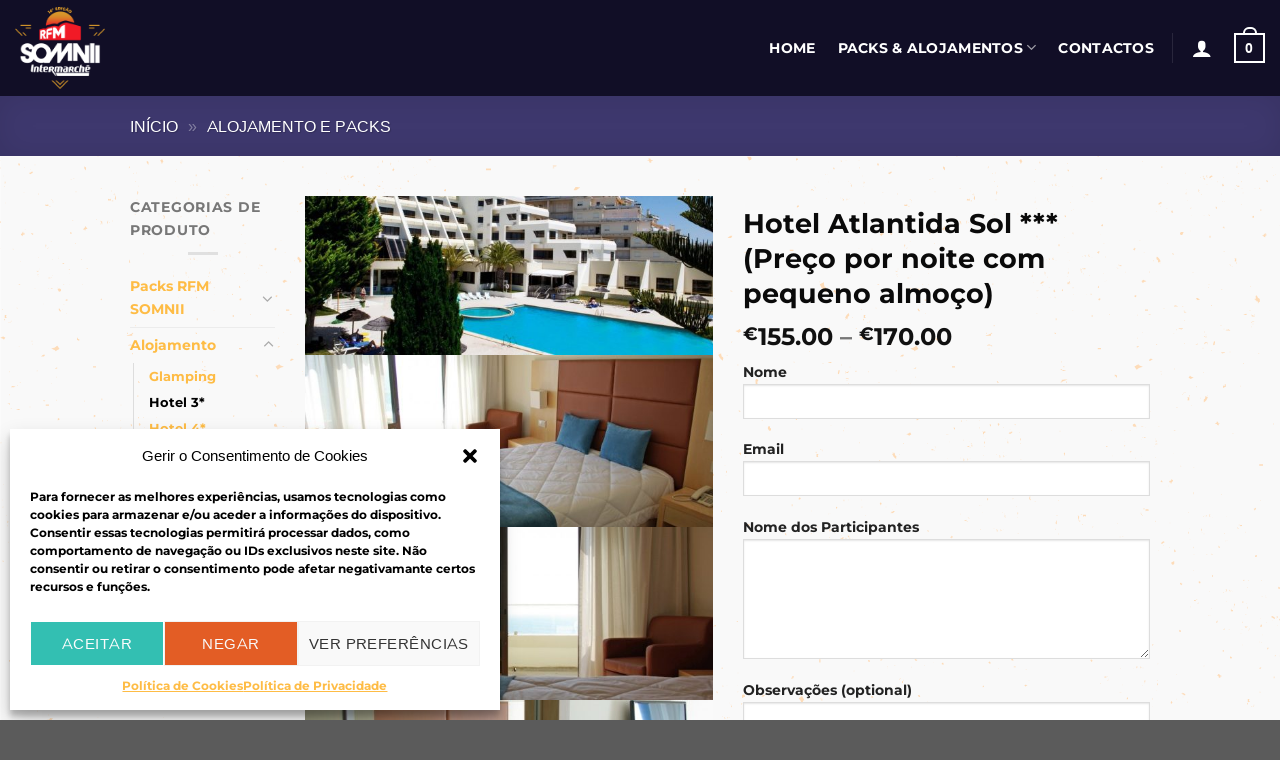

--- FILE ---
content_type: text/html
request_url: https://rfmsomnii.wl.tribestour.com/product/hotel-atlantida-sol/
body_size: 30385
content:
<!DOCTYPE html>
<html lang="pt-PT" class="loading-site no-js">
<head>
	<meta charset="UTF-8" />
	<link rel="profile" href="http://gmpg.org/xfn/11" />
	<link rel="pingback" href="https://rfmsomnii.wl.tribestour.com/xmlrpc.php" />

	<script>(function(html){html.className = html.className.replace(/\bno-js\b/,'js')})(document.documentElement);</script>
<meta name='robots' content='noindex, nofollow' />

<!-- Google Tag Manager for WordPress by gtm4wp.com -->
<script data-cfasync="false" data-pagespeed-no-defer>
	var gtm4wp_datalayer_name = "dataLayer";
	var dataLayer = dataLayer || [];
</script>
<!-- End Google Tag Manager for WordPress by gtm4wp.com --><meta name="viewport" content="width=device-width, initial-scale=1" />
	<!-- This site is optimized with the Yoast SEO plugin v23.3 - https://yoast.com/wordpress/plugins/seo/ -->
	<title>Hotel Atlantida Sol *** (Preço por noite com pequeno almoço) - RFM SOMNII | 5.6.7 JULHO 2024 | O Maior Sunset de Sempre</title>
	<meta property="og:locale" content="pt_PT" />
	<meta property="og:type" content="article" />
	<meta property="og:title" content="Hotel Atlantida Sol *** (Preço por noite com pequeno almoço) - RFM SOMNII | 5.6.7 JULHO 2024 | O Maior Sunset de Sempre" />
	<meta property="og:url" content="https://rfmsomnii.wl.tribestour.com/product/hotel-atlantida-sol/" />
	<meta property="og:site_name" content="RFM SOMNII | 5.6.7 JULHO 2024 | O Maior Sunset de Sempre" />
	<meta property="article:modified_time" content="2024-07-01T08:59:49+00:00" />
	<meta property="og:image" content="https://rfmsomnii.wl.tribestour.com/wp-content/uploads/sites/13/2023/12/slide10-1024x400-1.jpg" />
	<meta property="og:image:width" content="1024" />
	<meta property="og:image:height" content="400" />
	<meta property="og:image:type" content="image/jpeg" />
	<meta name="twitter:card" content="summary_large_image" />
	<meta name="twitter:description" content="[contact-form-7 id=&quot;4972&quot; title=&quot;Dados dos Participantes&quot;]" />
	<meta name="twitter:label1" content="Tempo estimado de leitura" />
	<meta name="twitter:data1" content="1 minuto" />
	<script type="application/ld+json" class="yoast-schema-graph">{"@context":"https://schema.org","@graph":[{"@type":"WebPage","@id":"https://rfmsomnii.wl.tribestour.com/product/hotel-atlantida-sol/","url":"https://rfmsomnii.wl.tribestour.com/product/hotel-atlantida-sol/","name":"Hotel Atlantida Sol *** (Preço por noite com pequeno almoço) - RFM SOMNII | 5.6.7 JULHO 2024 | O Maior Sunset de Sempre","isPartOf":{"@id":"https://rfmsomnii.wl.tribestour.com/#website"},"primaryImageOfPage":{"@id":"https://rfmsomnii.wl.tribestour.com/product/hotel-atlantida-sol/#primaryimage"},"image":{"@id":"https://rfmsomnii.wl.tribestour.com/product/hotel-atlantida-sol/#primaryimage"},"thumbnailUrl":"https://rfmsomnii.wl.tribestour.com/wp-content/uploads/sites/13/2023/12/slide10-1024x400-1.jpg","datePublished":"2023-12-27T14:38:51+00:00","dateModified":"2024-07-01T08:59:49+00:00","breadcrumb":{"@id":"https://rfmsomnii.wl.tribestour.com/product/hotel-atlantida-sol/#breadcrumb"},"inLanguage":"pt-PT","potentialAction":[{"@type":"ReadAction","target":["https://rfmsomnii.wl.tribestour.com/product/hotel-atlantida-sol/"]}]},{"@type":"ImageObject","inLanguage":"pt-PT","@id":"https://rfmsomnii.wl.tribestour.com/product/hotel-atlantida-sol/#primaryimage","url":"https://rfmsomnii.wl.tribestour.com/wp-content/uploads/sites/13/2023/12/slide10-1024x400-1.jpg","contentUrl":"https://rfmsomnii.wl.tribestour.com/wp-content/uploads/sites/13/2023/12/slide10-1024x400-1.jpg","width":1024,"height":400},{"@type":"BreadcrumbList","@id":"https://rfmsomnii.wl.tribestour.com/product/hotel-atlantida-sol/#breadcrumb","itemListElement":[{"@type":"ListItem","position":1,"name":"Início","item":"https://rfmsomnii.wl.tribestour.com/"},{"@type":"ListItem","position":2,"name":"Alojamento e Packs"}]},{"@type":"WebSite","@id":"https://rfmsomnii.wl.tribestour.com/#website","url":"https://rfmsomnii.wl.tribestour.com/","name":"RFM SOMNII | 5.6.7 JULHO 2024 | O Maior Sunset de Sempre","description":"RFM SOMNII | 5.6.7 JULHO 2024 | O Maior Sunset de Sempre","publisher":{"@id":"https://rfmsomnii.wl.tribestour.com/#organization"},"potentialAction":[{"@type":"SearchAction","target":{"@type":"EntryPoint","urlTemplate":"https://rfmsomnii.wl.tribestour.com/?s={search_term_string}"},"query-input":"required name=search_term_string"}],"inLanguage":"pt-PT"},{"@type":"Organization","@id":"https://rfmsomnii.wl.tribestour.com/#organization","name":"RFM SOMNII | 5.6.7 JULHO 2024 | O Maior Sunset de Sempre","url":"https://rfmsomnii.wl.tribestour.com/","logo":{"@type":"ImageObject","inLanguage":"pt-PT","@id":"https://rfmsomnii.wl.tribestour.com/#/schema/logo/image/","url":"https://rfmsomnii.wl.tribestour.com/wp-content/uploads/sites/13/2024/02/RFM-SOMII-_-Alojameto.png","contentUrl":"https://rfmsomnii.wl.tribestour.com/wp-content/uploads/sites/13/2024/02/RFM-SOMII-_-Alojameto.png","width":1200,"height":630,"caption":"RFM SOMNII | 5.6.7 JULHO 2024 | O Maior Sunset de Sempre"},"image":{"@id":"https://rfmsomnii.wl.tribestour.com/#/schema/logo/image/"}}]}</script>
	<!-- / Yoast SEO plugin. -->


<link rel='prefetch' href='https://rfmsomnii.wl.tribestour.com/wp-content/themes/flatsome/assets/js/flatsome.js?ver=51d1c732cb1803d92751' />
<link rel='prefetch' href='https://rfmsomnii.wl.tribestour.com/wp-content/themes/flatsome/assets/js/chunk.slider.js?ver=3.19.2' />
<link rel='prefetch' href='https://rfmsomnii.wl.tribestour.com/wp-content/themes/flatsome/assets/js/chunk.popups.js?ver=3.19.2' />
<link rel='prefetch' href='https://rfmsomnii.wl.tribestour.com/wp-content/themes/flatsome/assets/js/chunk.tooltips.js?ver=3.19.2' />
<link rel='prefetch' href='https://rfmsomnii.wl.tribestour.com/wp-content/themes/flatsome/assets/js/woocommerce.js?ver=60a299668ea84c875077' />
<link rel="alternate" type="application/rss+xml" title="RFM SOMNII | 5.6.7 JULHO 2024 | O Maior Sunset de Sempre &raquo; Feed" href="https://rfmsomnii.wl.tribestour.com/feed/" />
<link rel="alternate" type="application/rss+xml" title="RFM SOMNII | 5.6.7 JULHO 2024 | O Maior Sunset de Sempre &raquo; Feed de comentários" href="https://rfmsomnii.wl.tribestour.com/comments/feed/" />
<style id='cf-frontend-style-inline-css' type='text/css'>
@font-face {
	font-family: 'Montserrat';
	font-style: normal;
	font-weight: 400;
	font-display: fallback;
	src: url('https://rfmsomnii.wl.tribestour.com/wp-content/bcf-fonts/Montserrat/montserrat-400-normal0.woff2') format('woff2'),
		url('https://rfmsomnii.wl.tribestour.com/wp-content/bcf-fonts/Montserrat/montserrat-400-normal1.woff2') format('woff2'),
		url('https://rfmsomnii.wl.tribestour.com/wp-content/bcf-fonts/Montserrat/montserrat-400-normal2.woff2') format('woff2'),
		url('https://rfmsomnii.wl.tribestour.com/wp-content/bcf-fonts/Montserrat/montserrat-400-normal3.woff2') format('woff2'),
		url('https://rfmsomnii.wl.tribestour.com/wp-content/bcf-fonts/Montserrat/montserrat-400-normal4.woff2') format('woff2');
}
@font-face {
	font-family: 'Helvetica RFM SOMNII';
	font-weight: 600;
	font-display: auto;
	src: url('https://rfmsomnii.wl.tribestour.com/wp-content/uploads/sites/13/2023/05/Helvetica63-ExtendedMedium.ttf') format('truetype');
}
@font-face {
	font-family: 'Helvetica RFM SOMNII';
	font-weight: 900;
	font-display: auto;
	src: url('https://rfmsomnii.wl.tribestour.com/wp-content/uploads/sites/13/2023/05/Helvetica83-ExtendedHeavy.ttf') format('truetype');
}
</style>
<style id='wp-block-library-inline-css' type='text/css'>
:root{--wp-admin-theme-color:#007cba;--wp-admin-theme-color--rgb:0,124,186;--wp-admin-theme-color-darker-10:#006ba1;--wp-admin-theme-color-darker-10--rgb:0,107,161;--wp-admin-theme-color-darker-20:#005a87;--wp-admin-theme-color-darker-20--rgb:0,90,135;--wp-admin-border-width-focus:2px;--wp-block-synced-color:#7a00df;--wp-block-synced-color--rgb:122,0,223;--wp-bound-block-color:#9747ff}@media (min-resolution:192dpi){:root{--wp-admin-border-width-focus:1.5px}}.wp-element-button{cursor:pointer}:root{--wp--preset--font-size--normal:16px;--wp--preset--font-size--huge:42px}:root .has-very-light-gray-background-color{background-color:#eee}:root .has-very-dark-gray-background-color{background-color:#313131}:root .has-very-light-gray-color{color:#eee}:root .has-very-dark-gray-color{color:#313131}:root .has-vivid-green-cyan-to-vivid-cyan-blue-gradient-background{background:linear-gradient(135deg,#00d084,#0693e3)}:root .has-purple-crush-gradient-background{background:linear-gradient(135deg,#34e2e4,#4721fb 50%,#ab1dfe)}:root .has-hazy-dawn-gradient-background{background:linear-gradient(135deg,#faaca8,#dad0ec)}:root .has-subdued-olive-gradient-background{background:linear-gradient(135deg,#fafae1,#67a671)}:root .has-atomic-cream-gradient-background{background:linear-gradient(135deg,#fdd79a,#004a59)}:root .has-nightshade-gradient-background{background:linear-gradient(135deg,#330968,#31cdcf)}:root .has-midnight-gradient-background{background:linear-gradient(135deg,#020381,#2874fc)}.has-regular-font-size{font-size:1em}.has-larger-font-size{font-size:2.625em}.has-normal-font-size{font-size:var(--wp--preset--font-size--normal)}.has-huge-font-size{font-size:var(--wp--preset--font-size--huge)}.has-text-align-center{text-align:center}.has-text-align-left{text-align:left}.has-text-align-right{text-align:right}#end-resizable-editor-section{display:none}.aligncenter{clear:both}.items-justified-left{justify-content:flex-start}.items-justified-center{justify-content:center}.items-justified-right{justify-content:flex-end}.items-justified-space-between{justify-content:space-between}.screen-reader-text{border:0;clip:rect(1px,1px,1px,1px);-webkit-clip-path:inset(50%);clip-path:inset(50%);height:1px;margin:-1px;overflow:hidden;padding:0;position:absolute;width:1px;word-wrap:normal!important}.screen-reader-text:focus{background-color:#ddd;clip:auto!important;-webkit-clip-path:none;clip-path:none;color:#444;display:block;font-size:1em;height:auto;left:5px;line-height:normal;padding:15px 23px 14px;text-decoration:none;top:5px;width:auto;z-index:100000}html :where(.has-border-color){border-style:solid}html :where([style*=border-top-color]){border-top-style:solid}html :where([style*=border-right-color]){border-right-style:solid}html :where([style*=border-bottom-color]){border-bottom-style:solid}html :where([style*=border-left-color]){border-left-style:solid}html :where([style*=border-width]){border-style:solid}html :where([style*=border-top-width]){border-top-style:solid}html :where([style*=border-right-width]){border-right-style:solid}html :where([style*=border-bottom-width]){border-bottom-style:solid}html :where([style*=border-left-width]){border-left-style:solid}html :where(img[class*=wp-image-]){height:auto;max-width:100%}:where(figure){margin:0 0 1em}html :where(.is-position-sticky){--wp-admin--admin-bar--position-offset:var(--wp-admin--admin-bar--height,0px)}@media screen and (max-width:600px){html :where(.is-position-sticky){--wp-admin--admin-bar--position-offset:0px}}
</style>
<link rel='stylesheet' id='contact-form-7-css' href='https://rfmsomnii.wl.tribestour.com/wp-content/cache/speedycache/rfmsomnii.wl.tribestour.com/assets/3fd2afa988666794-styles.css' type='text/css' media='all' />
<link rel='stylesheet' id='photoswipe-css' href='https://rfmsomnii.wl.tribestour.com/wp-content/plugins/woocommerce/assets/css/photoswipe/photoswipe.min.css?ver=9.2.2' type='text/css' media='all' />
<link rel='stylesheet' id='photoswipe-default-skin-css' href='https://rfmsomnii.wl.tribestour.com/wp-content/plugins/woocommerce/assets/css/photoswipe/default-skin/default-skin.min.css?ver=9.2.2' type='text/css' media='all' />
<style id='woocommerce-inline-inline-css' type='text/css'>
.woocommerce form .form-row .required { visibility: visible; }
</style>
<link rel='stylesheet' id='wcsob-css' href='https://rfmsomnii.wl.tribestour.com/wp-content/cache/speedycache/rfmsomnii.wl.tribestour.com/assets/c3ba98d5789cec28-style.css' type='text/css' media='all' />
<style id='wcsob-inline-css' type='text/css'>
.wcsob_soldout { color: #ffffff;background: #E35D25;font-size: 12px;padding-top: 3px;padding-right: 8px;padding-bottom: 3px;padding-left: 8px;font-weight: bold;width: auto;height: auto;border-radius: 0px;z-index: 9999;text-align: center;position: absolute;top: 6px;right: auto;bottom: auto;left: 6px; }.single-product .wcsob_soldout { top: 6px;right: auto;bottom: auto;left: 6px; }
</style>
<link rel='stylesheet' id='cmplz-general-css' href='https://rfmsomnii.wl.tribestour.com/wp-content/plugins/complianz-gdpr/assets/css/cookieblocker.min.css?ver=1716978650' type='text/css' media='all' />
<link rel='stylesheet' id='flatsome-woocommerce-bookings-style-css' href='https://rfmsomnii.wl.tribestour.com/wp-content/cache/speedycache/rfmsomnii.wl.tribestour.com/assets/67473b8619c67d7c-bookings.css' type='text/css' media='all' />
<link rel='stylesheet' id='wc-pb-checkout-blocks-css' href='https://rfmsomnii.wl.tribestour.com/wp-content/cache/speedycache/rfmsomnii.wl.tribestour.com/assets/703ecbff19005fc9-checkout-blocks.css' type='text/css' media='all' />
<link rel='stylesheet' id='wc-bundle-style-css' href='https://rfmsomnii.wl.tribestour.com/wp-content/cache/speedycache/rfmsomnii.wl.tribestour.com/assets/ab9d12b3d2f8bb36-woocommerce.css' type='text/css' media='all' />
<link rel='stylesheet' id='flatsome-main-css' href='https://rfmsomnii.wl.tribestour.com/wp-content/cache/speedycache/rfmsomnii.wl.tribestour.com/assets/b6f615c650b5fdbe-flatsome.css' type='text/css' media='all' />
<style id='flatsome-main-inline-css' type='text/css'>
@font-face {
				font-family: "fl-icons";
				font-display: block;
				src: url(https://rfmsomnii.wl.tribestour.com/wp-content/themes/flatsome/assets/css/icons/fl-icons.eot?v=3.19.2);
				src:
					url(https://rfmsomnii.wl.tribestour.com/wp-content/themes/flatsome/assets/css/icons/fl-icons.eot#iefix?v=3.19.2) format("embedded-opentype"),
					url(https://rfmsomnii.wl.tribestour.com/wp-content/themes/flatsome/assets/css/icons/fl-icons.woff2?v=3.19.2) format("woff2"),
					url(https://rfmsomnii.wl.tribestour.com/wp-content/themes/flatsome/assets/css/icons/fl-icons.ttf?v=3.19.2) format("truetype"),
					url(https://rfmsomnii.wl.tribestour.com/wp-content/themes/flatsome/assets/css/icons/fl-icons.woff?v=3.19.2) format("woff"),
					url(https://rfmsomnii.wl.tribestour.com/wp-content/themes/flatsome/assets/css/icons/fl-icons.svg?v=3.19.2#fl-icons) format("svg");
			}
</style>
<link rel='stylesheet' id='flatsome-shop-css' href='https://rfmsomnii.wl.tribestour.com/wp-content/cache/speedycache/rfmsomnii.wl.tribestour.com/assets/55c7e48f6cf6ce06-flatsome-shop.css' type='text/css' media='all' />
<link rel='stylesheet' id='flatsome-style-css' href='https://rfmsomnii.wl.tribestour.com/wp-content/cache/speedycache/rfmsomnii.wl.tribestour.com/assets/8b277cadfa757103-style.css' type='text/css' media='all' />
<script type="text/javascript" src="https://rfmsomnii.wl.tribestour.com/wp-includes/js/jquery/jquery.min.js?ver=3.7.1" id="jquery-core-js"></script>
<script type="text/javascript" src="https://rfmsomnii.wl.tribestour.com/wp-content/plugins/woocommerce/assets/js/jquery-blockui/jquery.blockUI.min.js?ver=2.7.0-wc.9.2.2" id="jquery-blockui-js" data-wp-strategy="defer"></script>
<script type="text/javascript" id="wc-add-to-cart-js-extra">
/* <![CDATA[ */
var wc_add_to_cart_params = {"ajax_url":"\/wp-admin\/admin-ajax.php","wc_ajax_url":"\/?wc-ajax=%%endpoint%%","i18n_view_cart":"Ver carrinho","cart_url":"https:\/\/rfmsomnii.wl.tribestour.com\/cart\/","is_cart":"","cart_redirect_after_add":"no"};
/* ]]> */
</script>
<script type="text/javascript" src="https://rfmsomnii.wl.tribestour.com/wp-content/plugins/woocommerce/assets/js/frontend/add-to-cart.min.js?ver=9.2.2" id="wc-add-to-cart-js" defer="defer" data-wp-strategy="defer"></script>
<script type="text/javascript" src="https://rfmsomnii.wl.tribestour.com/wp-content/plugins/woocommerce/assets/js/photoswipe/photoswipe.min.js?ver=4.1.1-wc.9.2.2" id="photoswipe-js" defer="defer" data-wp-strategy="defer"></script>
<script type="text/javascript" src="https://rfmsomnii.wl.tribestour.com/wp-content/plugins/woocommerce/assets/js/photoswipe/photoswipe-ui-default.min.js?ver=4.1.1-wc.9.2.2" id="photoswipe-ui-default-js" defer="defer" data-wp-strategy="defer"></script>
<script type="text/javascript" id="wc-single-product-js-extra">
/* <![CDATA[ */
var wc_single_product_params = {"i18n_required_rating_text":"Seleccione uma classifica\u00e7\u00e3o","review_rating_required":"yes","flexslider":{"rtl":false,"animation":"slide","smoothHeight":true,"directionNav":false,"controlNav":"thumbnails","slideshow":false,"animationSpeed":500,"animationLoop":false,"allowOneSlide":false},"zoom_enabled":"","zoom_options":[],"photoswipe_enabled":"1","photoswipe_options":{"shareEl":false,"closeOnScroll":false,"history":false,"hideAnimationDuration":0,"showAnimationDuration":0},"flexslider_enabled":""};
/* ]]> */
</script>
<script type="text/javascript" src="https://rfmsomnii.wl.tribestour.com/wp-content/plugins/woocommerce/assets/js/frontend/single-product.min.js?ver=9.2.2" id="wc-single-product-js" defer="defer" data-wp-strategy="defer"></script>
<script type="text/javascript" src="https://rfmsomnii.wl.tribestour.com/wp-content/plugins/woocommerce/assets/js/js-cookie/js.cookie.min.js?ver=2.1.4-wc.9.2.2" id="js-cookie-js" data-wp-strategy="defer"></script>
<link rel="https://api.w.org/" href="https://rfmsomnii.wl.tribestour.com/wp-json/" /><link rel="alternate" type="application/json" href="https://rfmsomnii.wl.tribestour.com/wp-json/wp/v2/product/7129" /><link rel="EditURI" type="application/rsd+xml" title="RSD" href="https://rfmsomnii.wl.tribestour.com/xmlrpc.php?rsd" />
<meta name="generator" content="WordPress 6.5.4" />
<meta name="generator" content="WooCommerce 9.2.2" />
<link rel='shortlink' href='https://rfmsomnii.wl.tribestour.com/?p=7129' />
<link rel="alternate" type="application/json+oembed" href="https://rfmsomnii.wl.tribestour.com/wp-json/oembed/1.0/embed?url=https%3A%2F%2Frfmsomnii.wl.tribestour.com%2Fproduct%2Fhotel-atlantida-sol%2F" />
<link rel="alternate" type="text/xml+oembed" href="https://rfmsomnii.wl.tribestour.com/wp-json/oembed/1.0/embed?url=https%3A%2F%2Frfmsomnii.wl.tribestour.com%2Fproduct%2Fhotel-atlantida-sol%2F&#038;format=xml" />
			<style>.cmplz-hidden {
					display: none !important;
				}</style>
<!-- Google Tag Manager for WordPress by gtm4wp.com -->
<!-- GTM Container placement set to automatic -->
<script data-cfasync="false" data-pagespeed-no-defer type="text/javascript">
	var dataLayer_content = {"pagePostType":"product","pagePostType2":"single-product","pagePostAuthor":"luismagalhaes"};
	dataLayer.push( dataLayer_content );
</script>
<script data-cfasync="false">
(function(w,d,s,l,i){w[l]=w[l]||[];w[l].push({'gtm.start':
new Date().getTime(),event:'gtm.js'});var f=d.getElementsByTagName(s)[0],
j=d.createElement(s),dl=l!='dataLayer'?'&l='+l:'';j.async=true;j.src=
'//www.googletagmanager.com/gtm.js?id='+i+dl;f.parentNode.insertBefore(j,f);
})(window,document,'script','dataLayer','GTM-KLFBVDK');
</script>
<!-- End Google Tag Manager for WordPress by gtm4wp.com --><!-- Google site verification - Google for WooCommerce -->
<meta name="google-site-verification" content="bn6UkliLF_WIxVSBsZXf7KzG59Uja97fpA9XZtZiWaI" />
	<noscript><style>.woocommerce-product-gallery{ opacity: 1 !important; }</style></noscript>
	<style id='wp-fonts-local' type='text/css'>
@font-face{font-family:Inter;font-style:normal;font-weight:300 900;font-display:fallback;src:url('https://rfmsomnii.wl.tribestour.com/wp-content/plugins/woocommerce/assets/fonts/Inter-VariableFont_slnt,wght.woff2') format('woff2');font-stretch:normal;}
@font-face{font-family:Cardo;font-style:normal;font-weight:400;font-display:fallback;src:url('https://rfmsomnii.wl.tribestour.com/wp-content/plugins/woocommerce/assets/fonts/cardo_normal_400.woff2') format('woff2');}
</style>
<link rel="icon" href="https://rfmsomnii.wl.tribestour.com/wp-content/uploads/sites/13/2024/02/cropped-cropped-rfm_somniii_2021-32x32-2-1-32x32.png" sizes="32x32" />
<link rel="icon" href="https://rfmsomnii.wl.tribestour.com/wp-content/uploads/sites/13/2024/02/cropped-cropped-rfm_somniii_2021-32x32-2-1-192x192.png" sizes="192x192" />
<link rel="apple-touch-icon" href="https://rfmsomnii.wl.tribestour.com/wp-content/uploads/sites/13/2024/02/cropped-cropped-rfm_somniii_2021-32x32-2-1-180x180.png" />
<meta name="msapplication-TileImage" content="https://rfmsomnii.wl.tribestour.com/wp-content/uploads/sites/13/2024/02/cropped-cropped-rfm_somniii_2021-32x32-2-1-270x270.png" />
<style id="custom-css" type="text/css">:root {--primary-color: #3e386e;--fs-color-primary: #3e386e;--fs-color-secondary: #e35d25;--fs-color-success: #198e95;--fs-color-alert: #e35d25;--fs-experimental-link-color: #febc45;--fs-experimental-link-color-hover: #e35d25;}.tooltipster-base {--tooltip-color: #fff;--tooltip-bg-color: #000;}.off-canvas-right .mfp-content, .off-canvas-left .mfp-content {--drawer-width: 300px;}.off-canvas .mfp-content.off-canvas-cart {--drawer-width: 360px;}.container-width, .full-width .ubermenu-nav, .container, .row{max-width: 1050px}.row.row-collapse{max-width: 1020px}.row.row-small{max-width: 1042.5px}.row.row-large{max-width: 1080px}.sticky-add-to-cart--active, #wrapper,#main,#main.dark{background-color: #ffffff}.flatsome-cookies {background-color: #000000}.header-main{height: 96px}#logo img{max-height: 96px}#logo{width:104px;}#logo img{padding:7px 0;}#logo a{max-width:90px;}.header-bottom{min-height: 55px}.header-top{min-height: 51px}.transparent .header-main{height: 30px}.transparent #logo img{max-height: 30px}.has-transparent + .page-title:first-of-type,.has-transparent + #main > .page-title,.has-transparent + #main > div > .page-title,.has-transparent + #main .page-header-wrapper:first-of-type .page-title{padding-top: 30px;}.header.show-on-scroll,.stuck .header-main{height:70px!important}.stuck #logo img{max-height: 70px!important}.header-bg-color {background-color: rgba(0,0,0,0.07)}.header-bg-image {background-image: url('https://rfmsomnii.wl.tribestour.com/wp-content/uploads/sites/13/2024/01/bannerSomnii.png');}.header-bg-image {background-repeat: repeat;}.header-bottom {background-color: #f1f1f1}.top-bar-nav > li > a{line-height: 16px }.header-main .nav > li > a{line-height: 16px }.stuck .header-main .nav > li > a{line-height: 50px }.header-bottom-nav > li > a{line-height: 16px }@media (max-width: 549px) {.header-main{height: 70px}#logo img{max-height: 70px}}.nav-dropdown{font-size:100%}.nav-dropdown-has-arrow li.has-dropdown:after{border-bottom-color: #262626;}.nav .nav-dropdown{background-color: #262626}.header-top{background-color:rgba(0,0,0,0)!important;}h1,h2,h3,h4,h5,h6,.heading-font{color: #0a0a0a;}body{font-size: 100%;}@media screen and (max-width: 549px){body{font-size: 100%;}}body{font-family: Lato, sans-serif;}body {font-weight: 400;font-style: normal;}h1,h2,h3,h4,h5,h6,.heading-font, .off-canvas-center .nav-sidebar.nav-vertical > li > a{font-family: Montserrat, sans-serif;}h1,h2,h3,h4,h5,h6,.heading-font,.banner h1,.banner h2 {font-weight: 700;font-style: normal;}.alt-font{font-family: "Dancing Script", sans-serif;}.alt-font {font-weight: 400!important;font-style: normal!important;}.header:not(.transparent) .header-nav-main.nav > li > a:hover,.header:not(.transparent) .header-nav-main.nav > li.active > a,.header:not(.transparent) .header-nav-main.nav > li.current > a,.header:not(.transparent) .header-nav-main.nav > li > a.active,.header:not(.transparent) .header-nav-main.nav > li > a.current{color: rgba(255,255,255,0.5);}.header-nav-main.nav-line-bottom > li > a:before,.header-nav-main.nav-line-grow > li > a:before,.header-nav-main.nav-line > li > a:before,.header-nav-main.nav-box > li > a:hover,.header-nav-main.nav-box > li.active > a,.header-nav-main.nav-pills > li > a:hover,.header-nav-main.nav-pills > li.active > a{color:#FFF!important;background-color: rgba(255,255,255,0.5);}.shop-page-title.featured-title .title-overlay{background-color: rgba(0,0,0,0);}.current .breadcrumb-step, [data-icon-label]:after, .button#place_order,.button.checkout,.checkout-button,.single_add_to_cart_button.button, .sticky-add-to-cart-select-options-button{background-color: #3e386e!important }.has-equal-box-heights .box-image {padding-top: 94%;}@media screen and (min-width: 550px){.products .box-vertical .box-image{min-width: 300px!important;width: 300px!important;}}.footer-1{background-color: #ffffff}.footer-2{background-color: #777777}button[name='update_cart'] { display: none; }.nav-vertical-fly-out > li + li {border-top-width: 1px; border-top-style: solid;}/* Custom CSS */.nav > li > a, .mobile-sidebar-levels-2 .nav > li > ul > li > a {font-family:"Montserrat", sans-serif; font-weight: 900;}body {font-family: "Montserrat", sans-serif; font-weight: 600;}h1,h2,h3,h4,h5,h6, .heading-font, .off-canvas-center .nav-sidebar.nav-vertical > li > a{font-family: "Montserrat", sans-serif; font-weight: 900;}#section_1581295250 > div.bg.section-bg.fill.bg-fill.bg-loaded {background-image: url("/wp-content/uploads/sites/13/2023/05/background.png");}#main { background-image: url("/wp-content/uploads/sites/13/2023/05/background.png");}#footer > .absolute-footer{display: none;}.form-flat input:not([type=submit]), .form-flat select, .form-flat textarea{border-radius: 0px;}#yith-wcwl-form > div.wishlist-title-container{display: none;}.rfm-black-btn{background-color: black !important;}#main > div > div > div > div.products.row.row-small.large-columns-3.medium-columns-3.small-columns-2.has-shadow.row-box-shadow-2-hover.has-equal-box-heights.equalize-box > div.product-small.col.has-hover.out-of-stock.product.type-product.post-6827.status-publish.last.outofstock.product_cat-packs-hotel-4.has-post-thumbnail.taxable.shipping-taxable.purchasable.product-type-variable > div > div.product-small.box > div.box-text.box-text-products.text-center.grid-style-2 > span, #main > div > div > div > div.products.row.row-small.large-columns-3.medium-columns-3.small-columns-2.has-shadow.row-box-shadow-2-hover.has-equal-box-heights.equalize-box > div.product-small.col.has-hover.out-of-stock.product.type-product.post-6492.status-publish.outofstock.product_cat-hotel-4.has-post-thumbnail.taxable.shipping-taxable.purchasable.product-type-variable > div > div.product-small.box > div.box-text.box-text-products.text-center.grid-style-2 > span{display: none;}/* Custom CSS Tablet */@media (max-width: 849px){.woocommerce-ordering{display: none;}}/* Custom CSS Mobile */@media (max-width: 549px){.woocommerce-ordering{display: none;}}.label-new.menu-item > a:after{content:"New";}.label-hot.menu-item > a:after{content:"Hot";}.label-sale.menu-item > a:after{content:"Sale";}.label-popular.menu-item > a:after{content:"Popular";}</style>		<style type="text/css" id="wp-custom-css">
			#payment img{
	display: none;
}


.custom-banner-row {
		position: relative;
    height: 600px;
    display: flex;
    align-items: center;
    justify-content: center;
    background-image: url('https://rfmsomnii.wl.tribestour.com/wp-content/uploads/sites/13/2023/05/rfm_desktop_banner.png');
    background-repeat: no-repeat;
    background-size: cover;
    background-position: center 35%;
}


@media (min-width:768px) {
	.custom-banner-row::before {
		content: "";
		position: absolute;
		top: 0;
		left: 0;
		width: 100%;
		height: 500px;
		background-color: rgba(0, 0, 0, 0); /* Change the opacity as needed */
		z-index: 0; /* Place the pseudo-element behind the content */
	}
}	

/* 
@media (max-width:767px) {
	.custom-banner-row::before {
		content: "";
		position: absolute;
		top: 0;
		left: 0;
		width: 100vh;
		height: 90vh;
		background-color: rgba(0, 0, 0, 0); /* Change the opacity as needed */
/*		z-index: 0; /* Place the pseudo-element behind the content */
/*		}
}
*/

@media only screen and (max-width: 767px) {
    .custom-banner-row {
			background-image: url('https://rfmsomnii.wl.tribestour.com/wp-content/uploads/sites/13/2023/05/rfm_mobile_banner.png');
			height:50vh;
      min-height: 20vh !important;
			justify-content:left;
      background-position: center 30% !important;
    }
}

@media (min-width: 768px) {
  .banner-text {
    text-align: right;
    position: absolute;
    top: 50%;
    right: 20px;
    transform: translateY(-50%);
    width: 50%;
    max-width: 50%;
    padding: 20px 20px;
  }
}

@media (max-width: 767px) {
  .banner-text {
    text-align: center;
    position: absolute;
    top: 50%;
    left: 50%;
    transform: translate(-50%, -50%);
    width: 80%;
    max-width: 80%;
    padding: 10px 10px;
		margin-top:10px;
		margin-bottom:10px;
  }
}

@media (min-width: 1200px) {
.home-text {
		display: flex;
		justify-content:center;
		align-items: center;
    text-align: center;
    width: 100%;
    max-width: 100%;
    padding: 5vh 10vh 10vh 10vh;
	}
}

@media (max-width: 1199px) {
.home-text {
		display: flex;
		justify-content:center;
		align-items: center;
    text-align: center;
    width: 80%;
    max-width: 80%;
		margin: 10% 10%;
		height:100% !important
	}
}

.home-subtitle {
	display: flex;
	justify-content:center;
	align-items: center;
	padding-top:10vh;
}

@media (max-width: 767px) {
	.home-subtitle {
		display: flex;
		justify-content:center;
		align-items: center;
		margin-top: 5vh;
		margin-bottom: 5vh;
	}
}

/* hide grecaptcha-badge */
.grecaptcha-badge{
  visibility: hidden;
}

/* position .back-to-top btn */
.back-to-top{
	bottom: 5em !important;
}

/* replace jsd-widget 
#jsd-widget{
}*/

.home-text2 {
		display: flex;
		justify-content:center;
		align-items: center;
    text-align: center;
    width: 80%;
    max-width: 80%;
		margin: 10% 10%;
	}

/* "inclui taxas de IVA" mais pequeno */
.woocommerce-price-suffix {
font-size: 60% !important;
}

.bkap_no_of_days {
	"Número de dias selecionado:"
}

/*
.footer_background {
	background-image: url('https://rfmsomnii.wl.tribestour.com/wp-content/uploads/sites/13/2023/05/SOMNII_landing-page_2022-11_01.jpg');
	background-repeat: no-repeat;
  background-size: cover;
	height:450px;
}

.footer_text a {
	display:flex;
	justify-content:center;
	align-items:center;
	text-align:center;
	text-justify: center;
	font-family:"Helvetica RFM SOMNII";
	font-size:14px;
	line-height:1.5em;
	color:#FFFFFF;
	padding-bottom:6vh;
	font-weight:700;
}
*/

/*
.customize-unpreviewable {
	margin-left: 20px !important;
}
*/


	/*esconder a opção de filtro dos produtos ao lado do breadcrump*/

.dark .form-flat input:not([type=submit]), .dark .form-flat select, .dark .form-flat textarea, .nav-dark .form-flat input:not([type=submit]), .nav-dark .form-flat select, .nav-dark .form-flat textarea {
    background-color: hsla(0,0%,100%,.2)!important;
    border-color: hsla(0,0%,100%,.09);
    color: #fff;
    visibility: hidden;
}

/*Cor e tamanho das opções do menu*/

.dark .nav-vertical li li.menu-item-has-children>a, .dark .nav-vertical-fly-out>li>a, .dark .nav-vertical>li>ul li a, .dark .nav>li.html, .dark .nav>li>a, .nav-dark .is-outline, .nav-dark .nav>li>a, .nav-dark .nav>li>button, .nav-dropdown.dark .nav-column>li>a, .nav-dropdown.dark>li>a {
   color: #fff;
	 font-size:14px;
}

/*tamanho do botão de finalizar compras*/ 

.button, input[type=button].button, input[type=reset].button, input[type=submit], input[type=submit].button {
    background-color: #446084;
    background-color: var(--primary-color);
    border-color: rgba(0,0,0,.05);
    color: #fff;
    font-size: 11px;
}

/* esconder botão laranja de esgotado na lista de produtos AKA .archive*/

.archive .wcsob_soldout {
    display: none;
}

.widget-area {
	display: none !important;
}

/*.button wc-backward {
	"Voltar à loja" !important;
}

.yith-wcwl-add-button {
	display: none !important;
}		</style>
		<style id="kirki-inline-styles">/* cyrillic-ext */
@font-face {
  font-family: 'Montserrat';
  font-style: normal;
  font-weight: 700;
  font-display: swap;
  src: url(https://rfmsomnii.wl.tribestour.com/wp-content/fonts/montserrat/JTUHjIg1_i6t8kCHKm4532VJOt5-QNFgpCuM73w0aXpsog.woff2) format('woff2');
  unicode-range: U+0460-052F, U+1C80-1C88, U+20B4, U+2DE0-2DFF, U+A640-A69F, U+FE2E-FE2F;
}
/* cyrillic */
@font-face {
  font-family: 'Montserrat';
  font-style: normal;
  font-weight: 700;
  font-display: swap;
  src: url(https://rfmsomnii.wl.tribestour.com/wp-content/fonts/montserrat/JTUHjIg1_i6t8kCHKm4532VJOt5-QNFgpCuM73w9aXpsog.woff2) format('woff2');
  unicode-range: U+0301, U+0400-045F, U+0490-0491, U+04B0-04B1, U+2116;
}
/* vietnamese */
@font-face {
  font-family: 'Montserrat';
  font-style: normal;
  font-weight: 700;
  font-display: swap;
  src: url(https://rfmsomnii.wl.tribestour.com/wp-content/fonts/montserrat/JTUHjIg1_i6t8kCHKm4532VJOt5-QNFgpCuM73w2aXpsog.woff2) format('woff2');
  unicode-range: U+0102-0103, U+0110-0111, U+0128-0129, U+0168-0169, U+01A0-01A1, U+01AF-01B0, U+0300-0301, U+0303-0304, U+0308-0309, U+0323, U+0329, U+1EA0-1EF9, U+20AB;
}
/* latin-ext */
@font-face {
  font-family: 'Montserrat';
  font-style: normal;
  font-weight: 700;
  font-display: swap;
  src: url(https://rfmsomnii.wl.tribestour.com/wp-content/fonts/montserrat/JTUHjIg1_i6t8kCHKm4532VJOt5-QNFgpCuM73w3aXpsog.woff2) format('woff2');
  unicode-range: U+0100-02AF, U+0304, U+0308, U+0329, U+1E00-1E9F, U+1EF2-1EFF, U+2020, U+20A0-20AB, U+20AD-20C0, U+2113, U+2C60-2C7F, U+A720-A7FF;
}
/* latin */
@font-face {
  font-family: 'Montserrat';
  font-style: normal;
  font-weight: 700;
  font-display: swap;
  src: url(https://rfmsomnii.wl.tribestour.com/wp-content/fonts/montserrat/JTUHjIg1_i6t8kCHKm4532VJOt5-QNFgpCuM73w5aXo.woff2) format('woff2');
  unicode-range: U+0000-00FF, U+0131, U+0152-0153, U+02BB-02BC, U+02C6, U+02DA, U+02DC, U+0304, U+0308, U+0329, U+2000-206F, U+2074, U+20AC, U+2122, U+2191, U+2193, U+2212, U+2215, U+FEFF, U+FFFD;
}/* latin-ext */
@font-face {
  font-family: 'Lato';
  font-style: normal;
  font-weight: 400;
  font-display: swap;
  src: url(https://rfmsomnii.wl.tribestour.com/wp-content/fonts/lato/S6uyw4BMUTPHjxAwXjeu.woff2) format('woff2');
  unicode-range: U+0100-02AF, U+0304, U+0308, U+0329, U+1E00-1E9F, U+1EF2-1EFF, U+2020, U+20A0-20AB, U+20AD-20C0, U+2113, U+2C60-2C7F, U+A720-A7FF;
}
/* latin */
@font-face {
  font-family: 'Lato';
  font-style: normal;
  font-weight: 400;
  font-display: swap;
  src: url(https://rfmsomnii.wl.tribestour.com/wp-content/fonts/lato/S6uyw4BMUTPHjx4wXg.woff2) format('woff2');
  unicode-range: U+0000-00FF, U+0131, U+0152-0153, U+02BB-02BC, U+02C6, U+02DA, U+02DC, U+0304, U+0308, U+0329, U+2000-206F, U+2074, U+20AC, U+2122, U+2191, U+2193, U+2212, U+2215, U+FEFF, U+FFFD;
}/* vietnamese */
@font-face {
  font-family: 'Dancing Script';
  font-style: normal;
  font-weight: 400;
  font-display: swap;
  src: url(https://rfmsomnii.wl.tribestour.com/wp-content/fonts/dancing-script/If2cXTr6YS-zF4S-kcSWSVi_sxjsohD9F50Ruu7BMSo3Rep8ltA.woff2) format('woff2');
  unicode-range: U+0102-0103, U+0110-0111, U+0128-0129, U+0168-0169, U+01A0-01A1, U+01AF-01B0, U+0300-0301, U+0303-0304, U+0308-0309, U+0323, U+0329, U+1EA0-1EF9, U+20AB;
}
/* latin-ext */
@font-face {
  font-family: 'Dancing Script';
  font-style: normal;
  font-weight: 400;
  font-display: swap;
  src: url(https://rfmsomnii.wl.tribestour.com/wp-content/fonts/dancing-script/If2cXTr6YS-zF4S-kcSWSVi_sxjsohD9F50Ruu7BMSo3ROp8ltA.woff2) format('woff2');
  unicode-range: U+0100-02AF, U+0304, U+0308, U+0329, U+1E00-1E9F, U+1EF2-1EFF, U+2020, U+20A0-20AB, U+20AD-20C0, U+2113, U+2C60-2C7F, U+A720-A7FF;
}
/* latin */
@font-face {
  font-family: 'Dancing Script';
  font-style: normal;
  font-weight: 400;
  font-display: swap;
  src: url(https://rfmsomnii.wl.tribestour.com/wp-content/fonts/dancing-script/If2cXTr6YS-zF4S-kcSWSVi_sxjsohD9F50Ruu7BMSo3Sup8.woff2) format('woff2');
  unicode-range: U+0000-00FF, U+0131, U+0152-0153, U+02BB-02BC, U+02C6, U+02DA, U+02DC, U+0304, U+0308, U+0329, U+2000-206F, U+2074, U+20AC, U+2122, U+2191, U+2193, U+2212, U+2215, U+FEFF, U+FFFD;
}</style></head>

<body data-cmplz=1 class="product-template-default single single-product postid-7129 theme-flatsome woocommerce woocommerce-page woocommerce-no-js full-width lightbox nav-dropdown-has-arrow nav-dropdown-has-shadow">


<!-- GTM Container placement set to automatic -->
<!-- Google Tag Manager (noscript) -->
				<noscript><iframe src="https://www.googletagmanager.com/ns.html?id=GTM-KLFBVDK" height="0" width="0" style="display:none;visibility:hidden" aria-hidden="true"></iframe></noscript>
<!-- End Google Tag Manager (noscript) -->
<a class="skip-link screen-reader-text" href="#main">Skip to content</a>

<div id="wrapper">

	
	<header id="header" class="header header-full-width has-sticky sticky-shrink">
		<div class="header-wrapper">
			<div id="masthead" class="header-main nav-dark">
      <div class="header-inner flex-row container logo-left medium-logo-center" role="navigation">

          <!-- Logo -->
          <div id="logo" class="flex-col logo">
            
<!-- Header logo -->
<a href="https://rfmsomnii.com/" title="RFM SOMNII | 5.6.7 JULHO 2024 | O Maior Sunset de Sempre - RFM SOMNII | 5.6.7 JULHO 2024 | O Maior Sunset de Sempre" rel="home">
		<img width="886" height="800" src="https://rfmsomnii.wl.tribestour.com/wp-content/uploads/sites/13/2024/02/RFM-SOMNII-Intermarche_white-886x800.png" class="header_logo header-logo" alt="RFM SOMNII | 5.6.7 JULHO 2024 | O Maior Sunset de Sempre"/><img  width="886" height="800" src="https://rfmsomnii.wl.tribestour.com/wp-content/uploads/sites/13/2024/02/RFM-SOMNII-Intermarche_white-886x800.png" class="header-logo-dark" alt="RFM SOMNII | 5.6.7 JULHO 2024 | O Maior Sunset de Sempre"/></a>
          </div>

          <!-- Mobile Left Elements -->
          <div class="flex-col show-for-medium flex-left">
            <ul class="mobile-nav nav nav-left ">
              <li class="nav-icon has-icon">
  		<a href="#" data-open="#main-menu" data-pos="left" data-bg="main-menu-overlay" data-color="" class="is-small" aria-label="Menu" aria-controls="main-menu" aria-expanded="false">

		  <i class="icon-menu" ></i>
		  		</a>
	</li>
            </ul>
          </div>

          <!-- Left Elements -->
          <div class="flex-col hide-for-medium flex-left
            flex-grow">
            <ul class="header-nav header-nav-main nav nav-left  nav-size-large nav-spacing-large nav-uppercase" >
                          </ul>
          </div>

          <!-- Right Elements -->
          <div class="flex-col hide-for-medium flex-right">
            <ul class="header-nav header-nav-main nav nav-right  nav-size-large nav-spacing-large nav-uppercase">
              <li id="menu-item-6807" class="menu-item menu-item-type-custom menu-item-object-custom menu-item-6807 menu-item-design-default"><a href="https://rfmsomnii.com/" class="nav-top-link">Home</a></li>
<li id="menu-item-6806" class="menu-item menu-item-type-custom menu-item-object-custom menu-item-home menu-item-has-children menu-item-6806 menu-item-design-default has-dropdown"><a href="https://rfmsomnii.wl.tribestour.com/" class="nav-top-link" aria-expanded="false" aria-haspopup="menu">Packs &#038; Alojamentos<i class="icon-angle-down" ></i></a>
<ul class="sub-menu nav-dropdown nav-dropdown-default dark dropdown-uppercase">
	<li id="menu-item-5788" class="menu-item menu-item-type-custom menu-item-object-custom menu-item-5788"><a href="https://rfmsomnii.wl.tribestour.com/product-category/packs/">Packs</a></li>
	<li id="menu-item-5790" class="menu-item menu-item-type-custom menu-item-object-custom menu-item-5790"><a href="https://rfmsomnii.wl.tribestour.com/product-category/alojamento/">Alojamento</a></li>
	<li id="menu-item-5791" class="menu-item menu-item-type-custom menu-item-object-custom menu-item-5791"><a href="https://rfmsomnii.wl.tribestour.com/product-category/experiencias/">Experiências</a></li>
	<li id="menu-item-6771" class="menu-item menu-item-type-post_type menu-item-object-page menu-item-6771"><a href="https://rfmsomnii.wl.tribestour.com/servicos-personalizados/">Serviços Personalizados</a></li>
</ul>
</li>
<li id="menu-item-6650" class="menu-item menu-item-type-post_type menu-item-object-page menu-item-6650 menu-item-design-default"><a href="https://rfmsomnii.wl.tribestour.com/contactos/" class="nav-top-link">Contactos</a></li>
<li class="header-divider"></li>
<li class="account-item has-icon" >

	<a href="https://rfmsomnii.wl.tribestour.com/my-account/" class="nav-top-link nav-top-not-logged-in is-small is-small" title="Iniciar sessão" aria-label="Iniciar sessão" data-open="#login-form-popup" >
		<i class="icon-user" ></i>	</a>




</li>
<li class="cart-item has-icon">

<a href="https://rfmsomnii.wl.tribestour.com/cart/" class="header-cart-link is-small off-canvas-toggle nav-top-link" title="Carrinho" data-open="#cart-popup" data-class="off-canvas-cart" data-pos="right" >


    <span class="cart-icon image-icon">
    <strong>0</strong>
  </span>
  </a>



  <!-- Cart Sidebar Popup -->
  <div id="cart-popup" class="mfp-hide">
  <div class="cart-popup-inner inner-padding cart-popup-inner--sticky">
      <div class="cart-popup-title text-center">
          <span class="heading-font uppercase">Carrinho</span>
          <div class="is-divider"></div>
      </div>
	  <div class="widget_shopping_cart">
		  <div class="widget_shopping_cart_content">
			  

	<div class="ux-mini-cart-empty flex flex-row-col text-center pt pb">
				<div class="ux-mini-cart-empty-icon">
			<svg xmlns="http://www.w3.org/2000/svg" viewBox="0 0 17 19" style="opacity:.1;height:80px;">
				<path d="M8.5 0C6.7 0 5.3 1.2 5.3 2.7v2H2.1c-.3 0-.6.3-.7.7L0 18.2c0 .4.2.8.6.8h15.7c.4 0 .7-.3.7-.7v-.1L15.6 5.4c0-.3-.3-.6-.7-.6h-3.2v-2c0-1.6-1.4-2.8-3.2-2.8zM6.7 2.7c0-.8.8-1.4 1.8-1.4s1.8.6 1.8 1.4v2H6.7v-2zm7.5 3.4 1.3 11.5h-14L2.8 6.1h2.5v1.4c0 .4.3.7.7.7.4 0 .7-.3.7-.7V6.1h3.5v1.4c0 .4.3.7.7.7s.7-.3.7-.7V6.1h2.6z" fill-rule="evenodd" clip-rule="evenodd" fill="currentColor"></path>
			</svg>
		</div>
				<p class="woocommerce-mini-cart__empty-message empty">Nenhum produto no carrinho.</p>
					<p class="return-to-shop">
				<a class="button primary wc-backward" href="https://rfmsomnii.wl.tribestour.com/alojamento-e-packs/">
					Voltar para a loja				</a>
			</p>
				</div>


		  </div>
	  </div>
              </div>
  </div>

</li>
            </ul>
          </div>

          <!-- Mobile Right Elements -->
          <div class="flex-col show-for-medium flex-right">
            <ul class="mobile-nav nav nav-right ">
              <li class="cart-item has-icon">


		<a href="https://rfmsomnii.wl.tribestour.com/cart/" class="header-cart-link is-small off-canvas-toggle nav-top-link" title="Carrinho" data-open="#cart-popup" data-class="off-canvas-cart" data-pos="right" >

    <span class="cart-icon image-icon">
    <strong>0</strong>
  </span>
  </a>

</li>
            </ul>
          </div>

      </div>

      </div>

<div class="header-bg-container fill"><div class="header-bg-image fill"></div><div class="header-bg-color fill"></div></div>		</div>
	</header>

	<div class="shop-page-title product-page-title dark  page-title featured-title ">

	<div class="page-title-bg fill">
		<div class="title-bg fill bg-fill" data-parallax-fade="true" data-parallax="-2" data-parallax-background data-parallax-container=".page-title"></div>
		<div class="title-overlay fill"></div>
	</div>

	<div class="page-title-inner flex-row  medium-flex-wrap container">
	  <div class="flex-col flex-grow medium-text-center">
	  		<div class="is-medium">
	<nav id="breadcrumbs" class="yoast-breadcrumb breadcrumbs uppercase"><span><a property="v:title" rel="v:url" href="https://rfmsomnii.wl.tribestour.com/" >Início</a> <span class="divider">»</span> <a property="v:title" rel="v:url" href="https://rfmsomnii.wl.tribestour.com/alojamento-e-packs/" >Alojamento e Packs</a></span></nav></div>
	  </div>

	   <div class="flex-col nav-right medium-text-center">
		   		   </div>
	</div>
</div>

	<main id="main" class="">

	<div class="shop-container">

		
			<div class="container">
	<div class="woocommerce-notices-wrapper"></div></div>
<div id="product-7129" class="product type-product post-7129 status-publish first instock product_cat-hotel-3 has-post-thumbnail shipping-taxable purchasable product-type-variable">
	<div class="product-container">
	<div class="product-main">
		<div class="row content-row mb-0">

			<div id="product-sidebar" class="col large-2 hide-for-medium product-sidebar-small ">
				<aside id="woocommerce_product_categories-15" class="widget woocommerce widget_product_categories"><span class="widget-title shop-sidebar">Categorias de produto</span><div class="is-divider small"></div><ul class="product-categories"><li class="cat-item cat-item-184 cat-parent"><a href="https://rfmsomnii.wl.tribestour.com/product-category/packs/">Packs RFM SOMNII</a><ul class='children'>
<li class="cat-item cat-item-231"><a href="https://rfmsomnii.wl.tribestour.com/product-category/packs/pack-glamping/">Packs Glamping</a></li>
<li class="cat-item cat-item-205"><a href="https://rfmsomnii.wl.tribestour.com/product-category/packs/packs-hotel-3/">Packs Hotel 3*</a></li>
<li class="cat-item cat-item-204"><a href="https://rfmsomnii.wl.tribestour.com/product-category/packs/packs-hotel-4/">Packs Hotel 4*</a></li>
<li class="cat-item cat-item-203"><a href="https://rfmsomnii.wl.tribestour.com/product-category/packs/packs-hotel-5/">Packs Hotel 5*</a></li>
</ul>
</li>
<li class="cat-item cat-item-129 cat-parent current-cat-parent"><a href="https://rfmsomnii.wl.tribestour.com/product-category/alojamento/">Alojamento</a><ul class='children'>
<li class="cat-item cat-item-227"><a href="https://rfmsomnii.wl.tribestour.com/product-category/alojamento/glamping/">Glamping</a></li>
<li class="cat-item cat-item-131 current-cat"><a href="https://rfmsomnii.wl.tribestour.com/product-category/alojamento/hotel-3/">Hotel 3*</a></li>
<li class="cat-item cat-item-130"><a href="https://rfmsomnii.wl.tribestour.com/product-category/alojamento/hotel-4/">Hotel 4*</a></li>
<li class="cat-item cat-item-132"><a href="https://rfmsomnii.wl.tribestour.com/product-category/alojamento/hotel-5/">Hotel 5*</a></li>
</ul>
</li>
<li class="cat-item cat-item-133"><a href="https://rfmsomnii.wl.tribestour.com/product-category/experiencias/">Experiências</a></li>
</ul></aside>			</div>

			<div class="product-gallery large-5 col">
			<div class="woocommerce-product-gallery woocommerce-product-gallery--with-images woocommerce-product-gallery--columns-4 images" data-columns="4" style="opacity: 0; transition: opacity .25s ease-in-out;">
	<div class="woocommerce-product-gallery__wrapper">
		<div data-thumb="https://rfmsomnii.wl.tribestour.com/wp-content/uploads/sites/13/2023/12/slide10-1024x400-1-100x100.jpg" data-thumb-alt="" data-thumb-srcset="https://rfmsomnii.wl.tribestour.com/wp-content/uploads/sites/13/2023/12/slide10-1024x400-1-100x100.jpg 100w, https://rfmsomnii.wl.tribestour.com/wp-content/uploads/sites/13/2023/12/slide10-1024x400-1-280x280.jpg 280w, https://rfmsomnii.wl.tribestour.com/wp-content/uploads/sites/13/2023/12/slide10-1024x400-1-300x300.jpg 300w" class="woocommerce-product-gallery__image"><a href="https://rfmsomnii.wl.tribestour.com/wp-content/uploads/sites/13/2023/12/slide10-1024x400-1.jpg"><img width="600" height="234" src="https://rfmsomnii.wl.tribestour.com/wp-content/uploads/sites/13/2023/12/slide10-1024x400-1-600x234.jpg" class="wp-post-image ux-skip-lazy" alt="" data-caption="" data-src="https://rfmsomnii.wl.tribestour.com/wp-content/uploads/sites/13/2023/12/slide10-1024x400-1.jpg" data-large_image="https://rfmsomnii.wl.tribestour.com/wp-content/uploads/sites/13/2023/12/slide10-1024x400-1.jpg" data-large_image_width="1024" data-large_image_height="400" decoding="async" fetchpriority="high" srcset="https://rfmsomnii.wl.tribestour.com/wp-content/uploads/sites/13/2023/12/slide10-1024x400-1-600x234.jpg 600w, https://rfmsomnii.wl.tribestour.com/wp-content/uploads/sites/13/2023/12/slide10-1024x400-1-800x313.jpg 800w, https://rfmsomnii.wl.tribestour.com/wp-content/uploads/sites/13/2023/12/slide10-1024x400-1-768x300.jpg 768w, https://rfmsomnii.wl.tribestour.com/wp-content/uploads/sites/13/2023/12/slide10-1024x400-1.jpg 1024w" sizes="(max-width: 600px) 100vw, 600px" /></a></div><div data-thumb="https://rfmsomnii.wl.tribestour.com/wp-content/uploads/sites/13/2023/12/duplo11-920x390-1-100x100.jpg" data-thumb-alt="" class="woocommerce-product-gallery__image slide"><a href="https://rfmsomnii.wl.tribestour.com/wp-content/uploads/sites/13/2023/12/duplo11-920x390-1.jpg"><img width="600" height="254" src="data:image/svg+xml,%3Csvg%20viewBox%3D%220%200%20920%20390%22%20xmlns%3D%22http%3A%2F%2Fwww.w3.org%2F2000%2Fsvg%22%3E%3C%2Fsvg%3E" class="lazy-load " alt="" data-caption="" data-src="https://rfmsomnii.wl.tribestour.com/wp-content/uploads/sites/13/2023/12/duplo11-920x390-1.jpg" data-large_image="https://rfmsomnii.wl.tribestour.com/wp-content/uploads/sites/13/2023/12/duplo11-920x390-1.jpg" data-large_image_width="920" data-large_image_height="390" decoding="async" srcset="" data-srcset="https://rfmsomnii.wl.tribestour.com/wp-content/uploads/sites/13/2023/12/duplo11-920x390-1-600x254.jpg 600w, https://rfmsomnii.wl.tribestour.com/wp-content/uploads/sites/13/2023/12/duplo11-920x390-1-800x339.jpg 800w, https://rfmsomnii.wl.tribestour.com/wp-content/uploads/sites/13/2023/12/duplo11-920x390-1-768x326.jpg 768w, https://rfmsomnii.wl.tribestour.com/wp-content/uploads/sites/13/2023/12/duplo11-920x390-1.jpg 920w" sizes="(max-width: 600px) 100vw, 600px" /></a></div><div data-thumb="https://rfmsomnii.wl.tribestour.com/wp-content/uploads/sites/13/2023/12/duplo22-920x390-1-100x100.jpg" data-thumb-alt="" class="woocommerce-product-gallery__image slide"><a href="https://rfmsomnii.wl.tribestour.com/wp-content/uploads/sites/13/2023/12/duplo22-920x390-1.jpg"><img width="600" height="254" src="data:image/svg+xml,%3Csvg%20viewBox%3D%220%200%20920%20390%22%20xmlns%3D%22http%3A%2F%2Fwww.w3.org%2F2000%2Fsvg%22%3E%3C%2Fsvg%3E" class="lazy-load " alt="" data-caption="" data-src="https://rfmsomnii.wl.tribestour.com/wp-content/uploads/sites/13/2023/12/duplo22-920x390-1.jpg" data-large_image="https://rfmsomnii.wl.tribestour.com/wp-content/uploads/sites/13/2023/12/duplo22-920x390-1.jpg" data-large_image_width="920" data-large_image_height="390" decoding="async" srcset="" data-srcset="https://rfmsomnii.wl.tribestour.com/wp-content/uploads/sites/13/2023/12/duplo22-920x390-1-600x254.jpg 600w, https://rfmsomnii.wl.tribestour.com/wp-content/uploads/sites/13/2023/12/duplo22-920x390-1-800x339.jpg 800w, https://rfmsomnii.wl.tribestour.com/wp-content/uploads/sites/13/2023/12/duplo22-920x390-1-768x326.jpg 768w, https://rfmsomnii.wl.tribestour.com/wp-content/uploads/sites/13/2023/12/duplo22-920x390-1.jpg 920w" sizes="(max-width: 600px) 100vw, 600px" /></a></div><div data-thumb="https://rfmsomnii.wl.tribestour.com/wp-content/uploads/sites/13/2023/12/duplo33-920x390-1-100x100.jpg" data-thumb-alt="" class="woocommerce-product-gallery__image slide"><a href="https://rfmsomnii.wl.tribestour.com/wp-content/uploads/sites/13/2023/12/duplo33-920x390-1.jpg"><img width="600" height="254" src="data:image/svg+xml,%3Csvg%20viewBox%3D%220%200%20920%20390%22%20xmlns%3D%22http%3A%2F%2Fwww.w3.org%2F2000%2Fsvg%22%3E%3C%2Fsvg%3E" class="lazy-load " alt="" data-caption="" data-src="https://rfmsomnii.wl.tribestour.com/wp-content/uploads/sites/13/2023/12/duplo33-920x390-1.jpg" data-large_image="https://rfmsomnii.wl.tribestour.com/wp-content/uploads/sites/13/2023/12/duplo33-920x390-1.jpg" data-large_image_width="920" data-large_image_height="390" decoding="async" srcset="" data-srcset="https://rfmsomnii.wl.tribestour.com/wp-content/uploads/sites/13/2023/12/duplo33-920x390-1-600x254.jpg 600w, https://rfmsomnii.wl.tribestour.com/wp-content/uploads/sites/13/2023/12/duplo33-920x390-1-800x339.jpg 800w, https://rfmsomnii.wl.tribestour.com/wp-content/uploads/sites/13/2023/12/duplo33-920x390-1-768x326.jpg 768w, https://rfmsomnii.wl.tribestour.com/wp-content/uploads/sites/13/2023/12/duplo33-920x390-1.jpg 920w" sizes="(max-width: 600px) 100vw, 600px" /></a></div><div data-thumb="https://rfmsomnii.wl.tribestour.com/wp-content/uploads/sites/13/2023/12/duplo44-920x390-1-100x100.jpg" data-thumb-alt="" class="woocommerce-product-gallery__image slide"><a href="https://rfmsomnii.wl.tribestour.com/wp-content/uploads/sites/13/2023/12/duplo44-920x390-1.jpg"><img width="600" height="254" src="data:image/svg+xml,%3Csvg%20viewBox%3D%220%200%20920%20390%22%20xmlns%3D%22http%3A%2F%2Fwww.w3.org%2F2000%2Fsvg%22%3E%3C%2Fsvg%3E" class="lazy-load " alt="" data-caption="" data-src="https://rfmsomnii.wl.tribestour.com/wp-content/uploads/sites/13/2023/12/duplo44-920x390-1.jpg" data-large_image="https://rfmsomnii.wl.tribestour.com/wp-content/uploads/sites/13/2023/12/duplo44-920x390-1.jpg" data-large_image_width="920" data-large_image_height="390" decoding="async" srcset="" data-srcset="https://rfmsomnii.wl.tribestour.com/wp-content/uploads/sites/13/2023/12/duplo44-920x390-1-600x254.jpg 600w, https://rfmsomnii.wl.tribestour.com/wp-content/uploads/sites/13/2023/12/duplo44-920x390-1-800x339.jpg 800w, https://rfmsomnii.wl.tribestour.com/wp-content/uploads/sites/13/2023/12/duplo44-920x390-1-768x326.jpg 768w, https://rfmsomnii.wl.tribestour.com/wp-content/uploads/sites/13/2023/12/duplo44-920x390-1.jpg 920w" sizes="(max-width: 600px) 100vw, 600px" /></a></div>	</div>
</div>
			</div>

			<div class="product-info summary  col col-fit entry-summary product-summary text-left">

				<h1 class="product-title product_title entry-title">
	Hotel Atlantida Sol *** (Preço por noite com pequeno almoço)</h1>

<div class="price-wrapper">
	<p class="price product-page-price ">
  <span class="woocommerce-Price-amount amount"><bdi><span class="woocommerce-Price-currencySymbol">&euro;</span>155.00</bdi></span> &ndash; <span class="woocommerce-Price-amount amount"><bdi><span class="woocommerce-Price-currencySymbol">&euro;</span>170.00</bdi></span></p>
</div>
<div class="product-short-description">
	
<div class="wpcf7 no-js" id="wpcf7-f4972-p7129-o1" lang="en-US" dir="ltr">
<div class="screen-reader-response"><p role="status" aria-live="polite" aria-atomic="true"></p> <ul></ul></div>
<form action="/product/hotel-atlantida-sol/#wpcf7-f4972-p7129-o1" method="post" class="wpcf7-form init" aria-label="Contact form" novalidate="novalidate" data-status="init">
<div style="display: none;">
<input type="hidden" name="_wpcf7" value="4972" />
<input type="hidden" name="_wpcf7_version" value="5.9.8" />
<input type="hidden" name="_wpcf7_locale" value="en_US" />
<input type="hidden" name="_wpcf7_unit_tag" value="wpcf7-f4972-p7129-o1" />
<input type="hidden" name="_wpcf7_container_post" value="7129" />
<input type="hidden" name="_wpcf7_posted_data_hash" value="" />
<input type="hidden" name="_wpcf7_recaptcha_response" value="" />
</div>
<p><label> Nome<br />
<span class="wpcf7-form-control-wrap" data-name="your-name"><input size="40" maxlength="400" class="wpcf7-form-control wpcf7-text wpcf7-validates-as-required" autocomplete="name" aria-required="true" aria-invalid="false" value="" type="text" name="your-name" /></span> </label>
</p>
<p><label> Email<br />
<span class="wpcf7-form-control-wrap" data-name="your-email"><input size="40" maxlength="400" class="wpcf7-form-control wpcf7-email wpcf7-validates-as-required wpcf7-text wpcf7-validates-as-email" autocomplete="email" aria-required="true" aria-invalid="false" value="" type="email" name="your-email" /></span> </label>
</p>
<p><label> Nome dos Participantes<br />
<span class="wpcf7-form-control-wrap" data-name="NomedosParticipantes"><textarea cols="40" rows="10" maxlength="2000" class="wpcf7-form-control wpcf7-textarea wpcf7-validates-as-required" aria-required="true" aria-invalid="false" placeholder="" name="NomedosParticipantes"></textarea></span> </label>
</p>
<p><label> Observações (optional)<br />
<span class="wpcf7-form-control-wrap" data-name="observacoes"><textarea cols="40" rows="10" maxlength="2000" class="wpcf7-form-control wpcf7-textarea" aria-invalid="false" name="observacoes"></textarea></span> </label>
</p>
<p><input class="wpcf7-form-control wpcf7-submit has-spinner" type="submit" value="Submeter" />
</p><div class="wpcf7-response-output" aria-hidden="true"></div>
</form>
</div>

</div>
 				<script type="text/javascript">
					jQuery(document).ready(function() {
						jQuery( ".single_add_to_cart_button" ).prop( "disabled", true );
						jQuery( '.quantity input[name="quantity"]' ).prop( "disabled", true );
										});
				</script>
								<script type="text/javascript">
				jQuery(document).ready(function() {
					jQuery( ".payment_type" ).hide();
					jQuery( ".partial_message" ).hide();
				});
			</script>
				
<form class="variations_form cart" action="https://rfmsomnii.wl.tribestour.com/product/hotel-atlantida-sol/" method="post" enctype='multipart/form-data' data-product_id="7129" data-product_variations="[{&quot;attributes&quot;:{&quot;attribute_pa_tipologia-de-quarto&quot;:&quot;duplo&quot;},&quot;availability_html&quot;:&quot;&lt;p class=\&quot;stock in-stock\&quot;&gt;In stock&lt;\/p&gt;\n&quot;,&quot;backorders_allowed&quot;:false,&quot;dimensions&quot;:{&quot;length&quot;:&quot;&quot;,&quot;width&quot;:&quot;&quot;,&quot;height&quot;:&quot;&quot;},&quot;dimensions_html&quot;:&quot;N\/A&quot;,&quot;display_price&quot;:170,&quot;display_regular_price&quot;:170,&quot;image&quot;:{&quot;title&quot;:&quot;slide10-1024x400&quot;,&quot;caption&quot;:&quot;&quot;,&quot;url&quot;:&quot;https:\/\/rfmsomnii.wl.tribestour.com\/wp-content\/uploads\/sites\/13\/2023\/12\/slide10-1024x400-1.jpg&quot;,&quot;alt&quot;:&quot;slide10-1024x400&quot;,&quot;src&quot;:&quot;https:\/\/rfmsomnii.wl.tribestour.com\/wp-content\/uploads\/sites\/13\/2023\/12\/slide10-1024x400-1-600x234.jpg&quot;,&quot;srcset&quot;:&quot;https:\/\/rfmsomnii.wl.tribestour.com\/wp-content\/uploads\/sites\/13\/2023\/12\/slide10-1024x400-1-600x234.jpg 600w, https:\/\/rfmsomnii.wl.tribestour.com\/wp-content\/uploads\/sites\/13\/2023\/12\/slide10-1024x400-1-800x313.jpg 800w, https:\/\/rfmsomnii.wl.tribestour.com\/wp-content\/uploads\/sites\/13\/2023\/12\/slide10-1024x400-1-768x300.jpg 768w, https:\/\/rfmsomnii.wl.tribestour.com\/wp-content\/uploads\/sites\/13\/2023\/12\/slide10-1024x400-1.jpg 1024w&quot;,&quot;sizes&quot;:&quot;(max-width: 600px) 100vw, 600px&quot;,&quot;full_src&quot;:&quot;https:\/\/rfmsomnii.wl.tribestour.com\/wp-content\/uploads\/sites\/13\/2023\/12\/slide10-1024x400-1.jpg&quot;,&quot;full_src_w&quot;:1024,&quot;full_src_h&quot;:400,&quot;gallery_thumbnail_src&quot;:&quot;https:\/\/rfmsomnii.wl.tribestour.com\/wp-content\/uploads\/sites\/13\/2023\/12\/slide10-1024x400-1-100x100.jpg&quot;,&quot;gallery_thumbnail_src_w&quot;:100,&quot;gallery_thumbnail_src_h&quot;:100,&quot;thumb_src&quot;:&quot;https:\/\/rfmsomnii.wl.tribestour.com\/wp-content\/uploads\/sites\/13\/2023\/12\/slide10-1024x400-1-300x300.jpg&quot;,&quot;thumb_src_w&quot;:300,&quot;thumb_src_h&quot;:300,&quot;src_w&quot;:600,&quot;src_h&quot;:234},&quot;image_id&quot;:7130,&quot;is_downloadable&quot;:false,&quot;is_in_stock&quot;:true,&quot;is_purchasable&quot;:true,&quot;is_sold_individually&quot;:&quot;no&quot;,&quot;is_virtual&quot;:false,&quot;max_qty&quot;:1,&quot;min_qty&quot;:1,&quot;price_html&quot;:&quot;&lt;span class=\&quot;price\&quot;&gt;&lt;span class=\&quot;woocommerce-Price-amount amount\&quot;&gt;&lt;bdi&gt;&lt;span class=\&quot;woocommerce-Price-currencySymbol\&quot;&gt;&amp;euro;&lt;\/span&gt;170.00&lt;\/bdi&gt;&lt;\/span&gt;&lt;\/span&gt;&quot;,&quot;sku&quot;:&quot;RFMWL_UZ2OG8S4GA-01&quot;,&quot;variation_description&quot;:&quot;&quot;,&quot;variation_id&quot;:7136,&quot;variation_is_active&quot;:true,&quot;variation_is_visible&quot;:true,&quot;weight&quot;:&quot;&quot;,&quot;weight_html&quot;:&quot;N\/A&quot;},{&quot;attributes&quot;:{&quot;attribute_pa_tipologia-de-quarto&quot;:&quot;individual&quot;},&quot;availability_html&quot;:&quot;&lt;p class=\&quot;stock in-stock\&quot;&gt;In stock&lt;\/p&gt;\n&quot;,&quot;backorders_allowed&quot;:false,&quot;dimensions&quot;:{&quot;length&quot;:&quot;&quot;,&quot;width&quot;:&quot;&quot;,&quot;height&quot;:&quot;&quot;},&quot;dimensions_html&quot;:&quot;N\/A&quot;,&quot;display_price&quot;:155,&quot;display_regular_price&quot;:155,&quot;image&quot;:{&quot;title&quot;:&quot;slide10-1024x400&quot;,&quot;caption&quot;:&quot;&quot;,&quot;url&quot;:&quot;https:\/\/rfmsomnii.wl.tribestour.com\/wp-content\/uploads\/sites\/13\/2023\/12\/slide10-1024x400-1.jpg&quot;,&quot;alt&quot;:&quot;slide10-1024x400&quot;,&quot;src&quot;:&quot;https:\/\/rfmsomnii.wl.tribestour.com\/wp-content\/uploads\/sites\/13\/2023\/12\/slide10-1024x400-1-600x234.jpg&quot;,&quot;srcset&quot;:&quot;https:\/\/rfmsomnii.wl.tribestour.com\/wp-content\/uploads\/sites\/13\/2023\/12\/slide10-1024x400-1-600x234.jpg 600w, https:\/\/rfmsomnii.wl.tribestour.com\/wp-content\/uploads\/sites\/13\/2023\/12\/slide10-1024x400-1-800x313.jpg 800w, https:\/\/rfmsomnii.wl.tribestour.com\/wp-content\/uploads\/sites\/13\/2023\/12\/slide10-1024x400-1-768x300.jpg 768w, https:\/\/rfmsomnii.wl.tribestour.com\/wp-content\/uploads\/sites\/13\/2023\/12\/slide10-1024x400-1.jpg 1024w&quot;,&quot;sizes&quot;:&quot;(max-width: 600px) 100vw, 600px&quot;,&quot;full_src&quot;:&quot;https:\/\/rfmsomnii.wl.tribestour.com\/wp-content\/uploads\/sites\/13\/2023\/12\/slide10-1024x400-1.jpg&quot;,&quot;full_src_w&quot;:1024,&quot;full_src_h&quot;:400,&quot;gallery_thumbnail_src&quot;:&quot;https:\/\/rfmsomnii.wl.tribestour.com\/wp-content\/uploads\/sites\/13\/2023\/12\/slide10-1024x400-1-100x100.jpg&quot;,&quot;gallery_thumbnail_src_w&quot;:100,&quot;gallery_thumbnail_src_h&quot;:100,&quot;thumb_src&quot;:&quot;https:\/\/rfmsomnii.wl.tribestour.com\/wp-content\/uploads\/sites\/13\/2023\/12\/slide10-1024x400-1-300x300.jpg&quot;,&quot;thumb_src_w&quot;:300,&quot;thumb_src_h&quot;:300,&quot;src_w&quot;:600,&quot;src_h&quot;:234},&quot;image_id&quot;:7130,&quot;is_downloadable&quot;:false,&quot;is_in_stock&quot;:true,&quot;is_purchasable&quot;:true,&quot;is_sold_individually&quot;:&quot;no&quot;,&quot;is_virtual&quot;:false,&quot;max_qty&quot;:2,&quot;min_qty&quot;:1,&quot;price_html&quot;:&quot;&lt;span class=\&quot;price\&quot;&gt;&lt;span class=\&quot;woocommerce-Price-amount amount\&quot;&gt;&lt;bdi&gt;&lt;span class=\&quot;woocommerce-Price-currencySymbol\&quot;&gt;&amp;euro;&lt;\/span&gt;155.00&lt;\/bdi&gt;&lt;\/span&gt;&lt;\/span&gt;&quot;,&quot;sku&quot;:&quot;RFMWL_UZ2OG8S4GA-02&quot;,&quot;variation_description&quot;:&quot;&quot;,&quot;variation_id&quot;:7135,&quot;variation_is_active&quot;:true,&quot;variation_is_visible&quot;:true,&quot;weight&quot;:&quot;&quot;,&quot;weight_html&quot;:&quot;N\/A&quot;}]">
	
			<table class="variations" cellspacing="0" role="presentation">
			<tbody>
									<tr>
						<th class="label"><label for="pa_tipologia-de-quarto">Tipologia de quarto</label></th>
						<td class="value">
							<select id="pa_tipologia-de-quarto" class="" name="attribute_pa_tipologia-de-quarto" data-attribute_name="attribute_pa_tipologia-de-quarto" data-show_option_none="yes"><option value="">Choose an option</option><option value="individual" >Individual</option><option value="duplo" >Duplo</option></select><a class="reset_variations" href="#">Clear</a>						</td>
					</tr>
							</tbody>
		</table>
		
		<div class="single_variation_wrap">
					<script type="text/javascript">
            (function ($) {
                let $form         = $('form.variations_form');
                let $product      = $form.closest('.product');
                let $product_gallery = $product.find('.woocommerce-product-gallery');
                if ($product_gallery.length) {
                    $product = $product_gallery;
                }
                let sold_out_text = "Esgotado!";
                $form.on('show_variation', function (event, data) {
                    $('.wcsob_soldout').remove();
                    if (!data.is_in_stock) {
                        $product.prepend('<span class="wcsob_soldout">' + sold_out_text + '</span>');
                    }
                });
                $form.on('reset_data', function () {
                    $('.wcsob_soldout').remove();
                });
            })(jQuery);
		</script>
			<div id="bkap-booking-form" class="bkap-booking-form stock out-of-stock">
	The product is currently unavailable for booking. Please try again later.	</div>
	<div class="woocommerce-variation single_variation"></div><div class="woocommerce-variation-add-to-cart variations_button">
	
	<div class="quantity">
		<label class="screen-reader-text" for="quantity_66cc0f6c0eb2d">Hotel Atlantida Sol *** (Preço por noite com pequeno almoço) quantity</label>
	<input
		type="number"
				id="quantity_66cc0f6c0eb2d"
		class="input-text qty text"
		name="quantity"
		value="1"
		aria-label="Product quantity"
		size="4"
		min="1"
		max=""
					step="1"
			placeholder=""
			inputmode="numeric"
			autocomplete="off"
			/>
	</div>

	<button type="submit" class="single_add_to_cart_button button alt">Adicionar ao Carrinho</button>

	
	<input type="hidden" name="add-to-cart" value="7129" />
	<input type="hidden" name="product_id" value="7129" />
	<input type="hidden" name="variation_id" class="variation_id" value="0" />
</div>
		</div>
	
	</form>

<div class="product_meta">

	
	
		<span class="sku_wrapper">SKU: <span class="sku">RFMWL_UZ2OG8S4GA</span></span>

	
	<span class="posted_in">Category: <a href="https://rfmsomnii.wl.tribestour.com/product-category/alojamento/hotel-3/" rel="tag">Hotel 3*</a></span>
	
	
</div>

			</div>
		</div>
	</div>

	<div class="product-footer">
		<div class="container">
			<div class="product-page-sections">
		<div class="product-section">
	<div class="row">
		<div class="large-2 col pb-0 mb-0">
			 <h5 class="uppercase mt">Description</h5>
		</div>

		<div class="large-10 col pb-0 mb-0">
			<div class="panel entry-content">
				

<p>O <strong>Hotel Atlêntica Sol</strong> de 3 estrelas, tem vindo a exaltar um nome já celebre no domínio da Hotelaria na Zona Centro. Dispondo de 6 pisos com 128 quartos e 7 suites com condições que permitem uma escolha variada, o hotel encontra-se em constante remodelação com o objectivo de proporcionar aos seus clientes uma maior comodidade e variedade de serviços.</p>
<section class="content eleven columns alpha group">
<div class="news-lst single">
<article class="group">
<div class="row">
<div class="eleven columns alpha group">
<dl>
<dt>Num ambiente tranquilo, inserido entre a Vila de Buarcos e o Cabo Mondego mesmo de frente para a praia, perto da Serra da Boa Viagem e a poucos quilómetros do centro da cidade, o <strong>Hotel Atlântida Sol </strong>torna-se uma opção privilegiada pois permite que desfrute de condições impares devido tanto à sua localização quanto aos serviços que coloca à sua disposição.</dt>
</dl>
</div>
</div>
</article>
</div>
</section>
<section id="sidebar" class="five columns omega">
<aside id="ci_room_widget-2" class="widget widget_ci_room_widget group">
<div class="ci_widget_room"></div>
</aside>
</section>
			</div>
		</div>
	</div>
	</div>
		<div class="product-section">
	<div class="row">
		<div class="large-2 col pb-0 mb-0">
			 <h5 class="uppercase mt">Additional information</h5>
		</div>

		<div class="large-10 col pb-0 mb-0">
			<div class="panel entry-content">
				

<table class="woocommerce-product-attributes shop_attributes">
			<tr class="woocommerce-product-attributes-item woocommerce-product-attributes-item--attribute_pa_tipologia-de-quarto">
			<th class="woocommerce-product-attributes-item__label">Tipologia de quarto</th>
			<td class="woocommerce-product-attributes-item__value"><p>Individual, Duplo</p>
</td>
		</tr>
	</table>
			</div>
		</div>
	</div>
	</div>
	</div>
		</div>
	</div>
</div>
</div>

		
	</div><!-- shop container -->


</main>

<footer id="footer" class="footer-wrapper">

	
	<section class="section" id="section_1458230163">
		<div class="section-bg fill" >
			<img width="1920" height="1309" src="https://rfmsomnii.wl.tribestour.com/wp-content/uploads/sites/13/2023/05/background.png" class="bg" alt="" decoding="async" loading="lazy" srcset="https://rfmsomnii.wl.tribestour.com/wp-content/uploads/sites/13/2023/05/background.png 1920w, https://rfmsomnii.wl.tribestour.com/wp-content/uploads/sites/13/2023/05/background-587x400.png 587w, https://rfmsomnii.wl.tribestour.com/wp-content/uploads/sites/13/2023/05/background-1173x800.png 1173w, https://rfmsomnii.wl.tribestour.com/wp-content/uploads/sites/13/2023/05/background-768x524.png 768w, https://rfmsomnii.wl.tribestour.com/wp-content/uploads/sites/13/2023/05/background-1536x1047.png 1536w, https://rfmsomnii.wl.tribestour.com/wp-content/uploads/sites/13/2023/05/background-600x409.png 600w" sizes="(max-width: 1920px) 100vw, 1920px" />						
			

		</div>

		

		<div class="section-content relative">
			

<div class="row"  id="row-1078474072">


	<div id="col-825880167" class="col medium-12 small-12 large-12"  >
				<div class="col-inner text-center"  >
			
			

<div class="text-center"><div class="is-divider divider clearfix" style="margin-top:1.5em;margin-bottom:1.5em;max-width:100%;height:1px;background-color:rgba(0, 0, 0, 0.477);"></div></div>


		</div>
				
<style>
#col-825880167 > .col-inner {
  padding: 30px 0px 0px 0px;
}
</style>
	</div>

	

</div>
<div class="row align-middle align-center"  id="row-1497145403">


	<div id="col-2035028376" class="col medium-4 small-6 large-3"  >
				<div class="col-inner text-center dark"  >
			
			

	<div id="text-330654880" class="text">
		

<h5 style="font-size:8px;font-weight:300">POWERED BY</h5>
		
<style>
#text-330654880 {
  font-size: 0.75rem;
  line-height: 0.96;
  text-align: center;
  color: rgb(0,0,0);
}
#text-330654880 > * {
  color: rgb(0,0,0);
}
@media (min-width:550px) {
  #text-330654880 {
    font-size: 0.75rem;
  }
}
</style>
	</div>
	
<div class="row row-collapse align-middle align-center row-solid"  id="row-1731283241">


	<div id="col-21589251" class="col medium-12 small-12 large-12"  >
				<div class="col-inner text-center"  >
			
			

	<div class="img has-hover x md-x lg-x y md-y lg-y" id="image_1117966618">
		<a class="" href="https://tribestour.com" target="_blank" rel="noopener" >						<div class="img-inner dark" >
			<img width="244" height="78" src="https://rfmsomnii.wl.tribestour.com/wp-content/uploads/sites/13/2023/05/TRIBES_logo-semmargens_2021-03-e1685040256682.png" class="attachment-original size-original" alt="" decoding="async" loading="lazy" />						
					</div>
						</a>		
<style>
#image_1117966618 {
  width: 65%;
}
@media (min-width:550px) {
  #image_1117966618 {
    width: 90%;
  }
}
@media (min-width:850px) {
  #image_1117966618 {
    width: 100%;
  }
}
</style>
	</div>
	


		</div>
				
<style>
#col-21589251 > .col-inner {
  padding: 0px 1em 1em 1em;
}
@media (min-width:550px) {
  #col-21589251 > .col-inner {
    padding: 0px 2em 0px 2em;
  }
}
</style>
	</div>

	

</div>

		</div>
				
<style>
#col-2035028376 > .col-inner {
  padding: 0px 0px 0px 0px;
  max-width: 244px;
}
</style>
	</div>

	

</div>
<div class="row align-middle"  id="row-1017745060">


	<div id="col-1973971039" class="col small-12 large-12"  >
				<div class="col-inner"  >
			
			

	<div id="text-1965042639" class="text">
		

<p style="font-family: Helvetica RFM SOMNII;color: black;font-size: 12px;font-weight: 600">A TRIBES -TOUR OPERATOR É O PARCEIRO TURÍSTICO OFICIAL DO RFM SOMNII. </p>
		
<style>
#text-1965042639 {
  line-height: 1.05;
  text-align: center;
}
@media (min-width:550px) {
  #text-1965042639 {
    text-align: center;
  }
}
</style>
	</div>
	

		</div>
					</div>

	

</div>

		</div>

		
<style>
#section_1458230163 {
  padding-top: 0px;
  padding-bottom: 0px;
}
</style>
	</section>
	


	<section class="section dark" id="section_1695262431">
		<div class="section-bg fill" >
			<img width="3840" height="3841" src="https://rfmsomnii.wl.tribestour.com/wp-content/uploads/sites/13/2024/01/bannerSomnii.png" class="bg" alt="" decoding="async" loading="lazy" srcset="https://rfmsomnii.wl.tribestour.com/wp-content/uploads/sites/13/2024/01/bannerSomnii.png 3840w, https://rfmsomnii.wl.tribestour.com/wp-content/uploads/sites/13/2024/01/bannerSomnii-400x400.png 400w, https://rfmsomnii.wl.tribestour.com/wp-content/uploads/sites/13/2024/01/bannerSomnii-800x800.png 800w, https://rfmsomnii.wl.tribestour.com/wp-content/uploads/sites/13/2024/01/bannerSomnii-280x280.png 280w, https://rfmsomnii.wl.tribestour.com/wp-content/uploads/sites/13/2024/01/bannerSomnii-768x768.png 768w, https://rfmsomnii.wl.tribestour.com/wp-content/uploads/sites/13/2024/01/bannerSomnii-1536x1536.png 1536w, https://rfmsomnii.wl.tribestour.com/wp-content/uploads/sites/13/2024/01/bannerSomnii-2048x2048.png 2048w, https://rfmsomnii.wl.tribestour.com/wp-content/uploads/sites/13/2024/01/bannerSomnii-300x300.png 300w, https://rfmsomnii.wl.tribestour.com/wp-content/uploads/sites/13/2024/01/bannerSomnii-600x600.png 600w, https://rfmsomnii.wl.tribestour.com/wp-content/uploads/sites/13/2024/01/bannerSomnii-100x100.png 100w" sizes="(max-width: 3840px) 100vw, 3840px" />						
			

		</div>

		

		<div class="section-content relative">
			

<div class="row row-collapse"  id="row-1737171252">


	<div id="col-1833693721" class="col small-12 large-12"  >
				<div class="col-inner text-center dark"  >
			
			

	<div class="img has-hover x md-x lg-x y md-y lg-y" id="image_372759360">
								<div class="img-inner dark" >
			<img width="768" height="204" src="https://rfmsomnii.wl.tribestour.com/wp-content/uploads/sites/13/2024/02/logo-pt-768x204.png" class="attachment-medium_large size-medium_large" alt="" decoding="async" loading="lazy" srcset="https://rfmsomnii.wl.tribestour.com/wp-content/uploads/sites/13/2024/02/logo-pt-768x204.png 768w, https://rfmsomnii.wl.tribestour.com/wp-content/uploads/sites/13/2024/02/logo-pt-800x212.png 800w, https://rfmsomnii.wl.tribestour.com/wp-content/uploads/sites/13/2024/02/logo-pt-600x159.png 600w, https://rfmsomnii.wl.tribestour.com/wp-content/uploads/sites/13/2024/02/logo-pt.png 1172w" sizes="(max-width: 768px) 100vw, 768px" />						
					</div>
								
<style>
#image_372759360 {
  width: 90%;
}
@media (min-width:550px) {
  #image_372759360 {
    width: 40%;
  }
}
</style>
	</div>
	


		</div>
				
<style>
#col-1833693721 > .col-inner {
  padding: 10px 0px 40px 0px;
  margin: 0px 0px 0px 0px;
}
</style>
	</div>

	

</div>
<div class="row row-collapse align-middle align-center" style="max-width:1020px" id="row-241275725">


	<div id="col-840602239" class="col medium-4 small-12 large-4"  >
				<div class="col-inner text-center"  >
			
			

	<div id="text-1210505537" class="text">
		

<p><a style="font-weight: 700" href="https://rfmsomnii.wl.tribestour.com/politica-de-privacidade/">POLÍTICA DE PRIVACIDADE</a></p>
		
<style>
#text-1210505537 {
  font-size: 0.75rem;
  line-height: 1;
  text-align: center;
}
@media (min-width:850px) {
  #text-1210505537 {
    line-height: 1;
  }
}
</style>
	</div>
	

		</div>
					</div>

	

	<div id="col-1988482206" class="col medium-3 small-12 large-3"  >
				<div class="col-inner text-right"  >
			
			

	<div id="text-37058959" class="text">
		

<p><a style="font-weight: 700" href="https://rfmsomnii.wl.tribestour.com/refund_returns/">TERMOS E CONDIÇÕES</a></p>
		
<style>
#text-37058959 {
  font-size: 0.75rem;
  line-height: 1;
  text-align: center;
}
@media (min-width:850px) {
  #text-37058959 {
    line-height: 1;
  }
}
</style>
	</div>
	

		</div>
					</div>

	

	<div id="col-1473493930" class="col medium-3 small-12 large-3"  >
				<div class="col-inner text-center"  >
			
			

	<div id="text-3941747628" class="text">
		

<p><a style="font-weight: 700" href="https://rfmsomnii.wl.tribestour.com/ficha-normativa/">FICHA NORMATIVA</a></p>
		
<style>
#text-3941747628 {
  font-size: 0.75rem;
  line-height: 1;
  text-align: center;
}
@media (min-width:850px) {
  #text-3941747628 {
    line-height: 1;
  }
}
</style>
	</div>
	

		</div>
					</div>

	

	<div id="col-928623994" class="col medium-2 small-12 large-2"  >
				<div class="col-inner text-center"  >
			
			

	<div id="text-4102781936" class="text">
		

<p><a style="font-weight: 700" href="https://rfmsomnii.wl.tribestour.com/contactos/">CONTACTOS</a></p>
		
<style>
#text-4102781936 {
  font-size: 0.75rem;
  line-height: 1;
  text-align: center;
}
@media (min-width:850px) {
  #text-4102781936 {
    line-height: 1;
  }
}
</style>
	</div>
	

		</div>
					</div>

	

</div>
<div class="row align-center"  id="row-139238020">


	<div id="col-578658290" class="col medium-10 small-9 large-12"  >
				<div class="col-inner text-center dark"  >
			
			

<div class="is-divider divider clearfix" style="margin-top:1em;margin-bottom:1em;height:0px;"></div>

	<div class="img has-hover x md-x lg-x y md-y lg-y" id="image_1494816072">
								<div class="img-inner dark" >
			<img width="329" height="60" src="https://rfmsomnii.wl.tribestour.com/wp-content/uploads/sites/13/2023/04/paymentIcons.png" class="attachment-medium_large size-medium_large" alt="" decoding="async" loading="lazy" />						
					</div>
								
<style>
#image_1494816072 {
  width: 100%;
}
@media (min-width:550px) {
  #image_1494816072 {
    width: 30%;
  }
}
</style>
	</div>
	

	<div id="text-2434290953" class="text">
		

<p>AWT TRIBES - TOUR OPERATOR COM O RNAVT Nº 8197</p>
		
<style>
#text-2434290953 {
  font-size: 0.8rem;
  text-align: center;
}
@media (min-width:550px) {
  #text-2434290953 {
    font-size: 0.75rem;
  }
}
</style>
	</div>
	
<div class="text-center"><div class="is-divider divider clearfix" style="margin-top:1em;margin-bottom:1em;max-width:100%;height:1px;background-color:rgba(251, 248, 248, 0.628);"></div></div>


		</div>
					</div>

	

</div>
<div class="row row-collapse align-middle align-center"  id="row-1505024085">


	<div id="col-844174948" class="col medium-6 small-10 large-8"  >
				<div class="col-inner"  >
			
			

	<div id="text-3516333210" class="text">
		

<p>RFM SOMNII 2024 @ TODOS OS DIREITOS RESERVADOS</p>

		
<style>
#text-3516333210 {
  font-size: 0.8rem;
  text-align: center;
}
@media (min-width:550px) {
  #text-3516333210 {
    text-align: center;
  }
}
@media (min-width:850px) {
  #text-3516333210 {
    text-align: center;
  }
}
</style>
	</div>
	

		</div>
					</div>

	

	<div id="col-1485458945" class="col medium-3 small-10 large-4"  >
				<div class="col-inner text-right"  >
			
			

<div class="social-icons follow-icons footer-follow-icons full-width text-center" ><a href="https://www.facebook.com/RFMSOMNII/" target="_blank" data-label="Facebook" class="icon plain facebook tooltip" title="Follow on Facebook" aria-label="Follow on Facebook" rel="noopener nofollow" ><i class="icon-facebook" ></i></a><a href="https://www.instagram.com/rfmsomnii/" target="_blank" data-label="Instagram" class="icon plain instagram tooltip" title="Follow on Instagram" aria-label="Follow on Instagram" rel="noopener nofollow" ><i class="icon-instagram" ></i></a><a href="https://www.tiktok.com/@rfmsomnii" target="_blank" data-label="TikTok" class="icon plain tiktok tooltip" title="Follow on TikTok" aria-label="Follow on TikTok" rel="noopener nofollow" ><i class="icon-tiktok" ></i></a><a href="#" data-label="LinkedIn" target="_blank" class="icon plain linkedin tooltip" title="Follow on LinkedIn" aria-label="Follow on LinkedIn" rel="noopener nofollow" ><i class="icon-linkedin" ></i></a><a href="https://www.youtube.com/@RFMSOMNII" data-label="YouTube" target="_blank" class="icon plain youtube tooltip" title="Follow on YouTube" aria-label="Follow on YouTube" rel="noopener nofollow" ><i class="icon-youtube" ></i></a><a href="https://t.me/rfmsomnii" data-label="Telegram" target="_blank" class="icon plain telegram tooltip" title="Follow on Telegram" aria-label="Follow on Telegram" rel="noopener nofollow" ><i class="icon-telegram" ></i></a></div>


		</div>
					</div>

	

</div>

		</div>

		
<style>
#section_1695262431 {
  padding-top: 30px;
  padding-bottom: 30px;
}
#section_1695262431 .section-bg img {
  object-position: 50% 50%;
}
</style>
	</section>
	
<div class="absolute-footer dark medium-text-center small-text-center">
  <div class="container clearfix">

    
    <div class="footer-primary pull-left">
            <div class="copyright-footer">
              </div>
          </div>
  </div>
</div>

</footer>

</div>

<div id="main-menu" class="mobile-sidebar no-scrollbar mfp-hide">

	
	<div class="sidebar-menu no-scrollbar ">

		
					<ul class="nav nav-sidebar nav-vertical nav-uppercase" data-tab="1">
				<li class="menu-item menu-item-type-custom menu-item-object-custom menu-item-6807"><a href="https://rfmsomnii.com/">Home</a></li>
<li class="menu-item menu-item-type-custom menu-item-object-custom menu-item-home menu-item-has-children menu-item-6806"><a href="https://rfmsomnii.wl.tribestour.com/">Packs &#038; Alojamentos</a>
<ul class="sub-menu nav-sidebar-ul children">
	<li class="menu-item menu-item-type-custom menu-item-object-custom menu-item-5788"><a href="https://rfmsomnii.wl.tribestour.com/product-category/packs/">Packs</a></li>
	<li class="menu-item menu-item-type-custom menu-item-object-custom menu-item-5790"><a href="https://rfmsomnii.wl.tribestour.com/product-category/alojamento/">Alojamento</a></li>
	<li class="menu-item menu-item-type-custom menu-item-object-custom menu-item-5791"><a href="https://rfmsomnii.wl.tribestour.com/product-category/experiencias/">Experiências</a></li>
	<li class="menu-item menu-item-type-post_type menu-item-object-page menu-item-6771"><a href="https://rfmsomnii.wl.tribestour.com/servicos-personalizados/">Serviços Personalizados</a></li>
</ul>
</li>
<li class="menu-item menu-item-type-post_type menu-item-object-page menu-item-6650"><a href="https://rfmsomnii.wl.tribestour.com/contactos/">Contactos</a></li>
<li class="html header-button-1">
	<div class="header-button">
		<a href="https://rfmsomnii.wl.tribestour.com/cart/" class="button primary"  style="border-radius:99px;">
		<span>Carrinho</span>
	</a>
	</div>
</li>
<li class="menu-item cart-item has-icon has-child">
	<a href="https://rfmsomnii.wl.tribestour.com/cart/" title="Cart" class="header-cart-link">
			</a>

	<ul class="children">
		<li>
			<!-- Cart Sidebar Popup -->
			<div id="cart-popup">
				<div class="cart-popup-inner inner-padding">
						<div class="cart-popup-title text-center">
								<span class="heading-font uppercase">Cart</span>
								<div class="is-divider"></div>
						</div>
						<div class="widget_shopping_cart">
							<div class="widget_shopping_cart_content">
								

	<div class="ux-mini-cart-empty flex flex-row-col text-center pt pb">
				<div class="ux-mini-cart-empty-icon">
			<svg xmlns="http://www.w3.org/2000/svg" viewBox="0 0 17 19" style="opacity:.1;height:80px;">
				<path d="M8.5 0C6.7 0 5.3 1.2 5.3 2.7v2H2.1c-.3 0-.6.3-.7.7L0 18.2c0 .4.2.8.6.8h15.7c.4 0 .7-.3.7-.7v-.1L15.6 5.4c0-.3-.3-.6-.7-.6h-3.2v-2c0-1.6-1.4-2.8-3.2-2.8zM6.7 2.7c0-.8.8-1.4 1.8-1.4s1.8.6 1.8 1.4v2H6.7v-2zm7.5 3.4 1.3 11.5h-14L2.8 6.1h2.5v1.4c0 .4.3.7.7.7.4 0 .7-.3.7-.7V6.1h3.5v1.4c0 .4.3.7.7.7s.7-.3.7-.7V6.1h2.6z" fill-rule="evenodd" clip-rule="evenodd" fill="currentColor"></path>
			</svg>
		</div>
				<p class="woocommerce-mini-cart__empty-message empty">No products in the cart.</p>
					<p class="return-to-shop">
				<a class="button primary wc-backward" href="https://rfmsomnii.wl.tribestour.com/alojamento-e-packs/">
					Return to shop				</a>
			</p>
				</div>


							</div>
						</div>
																</div>
			</div>
		</li>
	</ul>

</li>

<li class="account-item has-icon menu-item">
			<a href="https://rfmsomnii.wl.tribestour.com/my-account/" class="nav-top-link nav-top-not-logged-in" title="Login" >
			<span class="header-account-title">
				Login			</span>
		</a>
	
	</li>
			</ul>
		
		
	</div>

	
</div>

<!-- Consent Management powered by Complianz | GDPR/CCPA Cookie Consent https://wordpress.org/plugins/complianz-gdpr -->
<div id="cmplz-cookiebanner-container"><div class="cmplz-cookiebanner cmplz-hidden banner-1 bottom-left-view-preferences optin cmplz-bottom-left cmplz-categories-type-view-preferences" aria-modal="true" data-nosnippet="true" role="dialog" aria-live="polite" aria-labelledby="cmplz-header-1-optin" aria-describedby="cmplz-message-1-optin">
	<div class="cmplz-header">
		<div class="cmplz-logo"></div>
		<div class="cmplz-title" id="cmplz-header-1-optin">Gerir o Consentimento de Cookies</div>
		<div class="cmplz-close" tabindex="0" role="button" aria-label="Fechar janela">
			<svg aria-hidden="true" focusable="false" data-prefix="fas" data-icon="times" class="svg-inline--fa fa-times fa-w-11" role="img" xmlns="http://www.w3.org/2000/svg" viewBox="0 0 352 512"><path fill="currentColor" d="M242.72 256l100.07-100.07c12.28-12.28 12.28-32.19 0-44.48l-22.24-22.24c-12.28-12.28-32.19-12.28-44.48 0L176 189.28 75.93 89.21c-12.28-12.28-32.19-12.28-44.48 0L9.21 111.45c-12.28 12.28-12.28 32.19 0 44.48L109.28 256 9.21 356.07c-12.28 12.28-12.28 32.19 0 44.48l22.24 22.24c12.28 12.28 32.2 12.28 44.48 0L176 322.72l100.07 100.07c12.28 12.28 32.2 12.28 44.48 0l22.24-22.24c12.28-12.28 12.28-32.19 0-44.48L242.72 256z"></path></svg>
		</div>
	</div>

	<div class="cmplz-divider cmplz-divider-header"></div>
	<div class="cmplz-body">
		<div class="cmplz-message" id="cmplz-message-1-optin">Para fornecer as melhores experiências, usamos tecnologias como cookies para armazenar e/ou aceder a informações do dispositivo. Consentir essas tecnologias permitirá processar dados, como comportamento de navegação ou IDs exclusivos neste site. Não consentir ou retirar o consentimento pode afetar negativamante certos recursos e funções.</div>
		<!-- categories start -->
		<div class="cmplz-categories">
			<details class="cmplz-category cmplz-functional" >
				<summary>
						<span class="cmplz-category-header">
							<span class="cmplz-category-title">Functional</span>
							<span class='cmplz-always-active'>
								<span class="cmplz-banner-checkbox">
									<input type="checkbox"
										   id="cmplz-functional-optin"
										   data-category="cmplz_functional"
										   class="cmplz-consent-checkbox cmplz-functional"
										   size="40"
										   value="1"/>
									<label class="cmplz-label" for="cmplz-functional-optin" tabindex="0"><span class="screen-reader-text">Functional</span></label>
								</span>
								Sempre ativo							</span>
							<span class="cmplz-icon cmplz-open">
								<svg xmlns="http://www.w3.org/2000/svg" viewBox="0 0 448 512"  height="18" ><path d="M224 416c-8.188 0-16.38-3.125-22.62-9.375l-192-192c-12.5-12.5-12.5-32.75 0-45.25s32.75-12.5 45.25 0L224 338.8l169.4-169.4c12.5-12.5 32.75-12.5 45.25 0s12.5 32.75 0 45.25l-192 192C240.4 412.9 232.2 416 224 416z"/></svg>
							</span>
						</span>
				</summary>
				<div class="cmplz-description">
					<span class="cmplz-description-functional">The technical storage or access is strictly necessary for the legitimate purpose of enabling the use of a specific service explicitly requested by the subscriber or user, or for the sole purpose of carrying out the transmission of a communication over an electronic communications network.</span>
				</div>
			</details>

			<details class="cmplz-category cmplz-preferences" >
				<summary>
						<span class="cmplz-category-header">
							<span class="cmplz-category-title">Preferências</span>
							<span class="cmplz-banner-checkbox">
								<input type="checkbox"
									   id="cmplz-preferences-optin"
									   data-category="cmplz_preferences"
									   class="cmplz-consent-checkbox cmplz-preferences"
									   size="40"
									   value="1"/>
								<label class="cmplz-label" for="cmplz-preferences-optin" tabindex="0"><span class="screen-reader-text">Preferências</span></label>
							</span>
							<span class="cmplz-icon cmplz-open">
								<svg xmlns="http://www.w3.org/2000/svg" viewBox="0 0 448 512"  height="18" ><path d="M224 416c-8.188 0-16.38-3.125-22.62-9.375l-192-192c-12.5-12.5-12.5-32.75 0-45.25s32.75-12.5 45.25 0L224 338.8l169.4-169.4c12.5-12.5 32.75-12.5 45.25 0s12.5 32.75 0 45.25l-192 192C240.4 412.9 232.2 416 224 416z"/></svg>
							</span>
						</span>
				</summary>
				<div class="cmplz-description">
					<span class="cmplz-description-preferences">O armazenamento ou acesso técnico é necessário para o propósito legítimo de armazenamento de preferências não solicitadas pelo assinante ou utilizador.</span>
				</div>
			</details>

			<details class="cmplz-category cmplz-statistics" >
				<summary>
						<span class="cmplz-category-header">
							<span class="cmplz-category-title">Statistics</span>
							<span class="cmplz-banner-checkbox">
								<input type="checkbox"
									   id="cmplz-statistics-optin"
									   data-category="cmplz_statistics"
									   class="cmplz-consent-checkbox cmplz-statistics"
									   size="40"
									   value="1"/>
								<label class="cmplz-label" for="cmplz-statistics-optin" tabindex="0"><span class="screen-reader-text">Statistics</span></label>
							</span>
							<span class="cmplz-icon cmplz-open">
								<svg xmlns="http://www.w3.org/2000/svg" viewBox="0 0 448 512"  height="18" ><path d="M224 416c-8.188 0-16.38-3.125-22.62-9.375l-192-192c-12.5-12.5-12.5-32.75 0-45.25s32.75-12.5 45.25 0L224 338.8l169.4-169.4c12.5-12.5 32.75-12.5 45.25 0s12.5 32.75 0 45.25l-192 192C240.4 412.9 232.2 416 224 416z"/></svg>
							</span>
						</span>
				</summary>
				<div class="cmplz-description">
					<span class="cmplz-description-statistics">O armazenamento técnico ou acesso que é usado exclusivamente para fins estatísticos.</span>
					<span class="cmplz-description-statistics-anonymous">The technical storage or access that is used exclusively for anonymous statistical purposes. Without a subpoena, voluntary compliance on the part of your Internet Service Provider, or additional records from a third party, information stored or retrieved for this purpose alone cannot usually be used to identify you.</span>
				</div>
			</details>
			<details class="cmplz-category cmplz-marketing" >
				<summary>
						<span class="cmplz-category-header">
							<span class="cmplz-category-title">Marketing</span>
							<span class="cmplz-banner-checkbox">
								<input type="checkbox"
									   id="cmplz-marketing-optin"
									   data-category="cmplz_marketing"
									   class="cmplz-consent-checkbox cmplz-marketing"
									   size="40"
									   value="1"/>
								<label class="cmplz-label" for="cmplz-marketing-optin" tabindex="0"><span class="screen-reader-text">Marketing</span></label>
							</span>
							<span class="cmplz-icon cmplz-open">
								<svg xmlns="http://www.w3.org/2000/svg" viewBox="0 0 448 512"  height="18" ><path d="M224 416c-8.188 0-16.38-3.125-22.62-9.375l-192-192c-12.5-12.5-12.5-32.75 0-45.25s32.75-12.5 45.25 0L224 338.8l169.4-169.4c12.5-12.5 32.75-12.5 45.25 0s12.5 32.75 0 45.25l-192 192C240.4 412.9 232.2 416 224 416z"/></svg>
							</span>
						</span>
				</summary>
				<div class="cmplz-description">
					<span class="cmplz-description-marketing">The technical storage or access is required to create user profiles to send advertising, or to track the user on a website or across several websites for similar marketing purposes.</span>
				</div>
			</details>
		</div><!-- categories end -->
			</div>

	<div class="cmplz-links cmplz-information">
		<a class="cmplz-link cmplz-manage-options cookie-statement" href="#" data-relative_url="#cmplz-manage-consent-container">Gerir opções</a>
		<a class="cmplz-link cmplz-manage-third-parties cookie-statement" href="#" data-relative_url="#cmplz-cookies-overview">Gerir serviços</a>
		<a class="cmplz-link cmplz-manage-vendors tcf cookie-statement" href="#" data-relative_url="#cmplz-tcf-wrapper">Gerir {vendor_count} fornecedores</a>
		<a class="cmplz-link cmplz-external cmplz-read-more-purposes tcf" target="_blank" rel="noopener noreferrer nofollow" href="https://cookiedatabase.org/tcf/purposes/">Leia mais sobre esses propósitos</a>
			</div>

	<div class="cmplz-divider cmplz-footer"></div>

	<div class="cmplz-buttons">
		<button class="cmplz-btn cmplz-accept">Aceitar</button>
		<button class="cmplz-btn cmplz-deny">Negar</button>
		<button class="cmplz-btn cmplz-view-preferences">Ver preferências</button>
		<button class="cmplz-btn cmplz-save-preferences">Guardar preferências</button>
		<a class="cmplz-btn cmplz-manage-options tcf cookie-statement" href="#" data-relative_url="#cmplz-manage-consent-container">Ver preferências</a>
			</div>

	<div class="cmplz-links cmplz-documents">
		<a class="cmplz-link cookie-statement" href="#" data-relative_url="">{title}</a>
		<a class="cmplz-link privacy-statement" href="#" data-relative_url="">{title}</a>
		<a class="cmplz-link impressum" href="#" data-relative_url="">{title}</a>
			</div>

</div>
</div>
					<div id="cmplz-manage-consent" data-nosnippet="true"><button class="cmplz-btn cmplz-hidden cmplz-manage-consent manage-consent-1">Gerir o consentimento</button>

</div>    <div id="login-form-popup" class="lightbox-content mfp-hide">
            	<div class="woocommerce">
      		<div class="woocommerce-notices-wrapper"></div>
<div class="account-container lightbox-inner">

	
	<div class="col2-set row row-divided row-large" id="customer_login">

		<div class="col-1 large-6 col pb-0">

			
			<div class="account-login-inner">

				<h3 class="uppercase">Login</h3>

				<form class="woocommerce-form woocommerce-form-login login" method="post">

					
					<p class="woocommerce-form-row woocommerce-form-row--wide form-row form-row-wide">
						<label for="username">Username or email address&nbsp;<span class="required">*</span></label>
						<input type="text" class="woocommerce-Input woocommerce-Input--text input-text" name="username" id="username" autocomplete="username" value="" />					</p>
					<p class="woocommerce-form-row woocommerce-form-row--wide form-row form-row-wide">
						<label for="password">Password&nbsp;<span class="required">*</span></label>
						<input class="woocommerce-Input woocommerce-Input--text input-text" type="password" name="password" id="password" autocomplete="current-password" />
					</p>

					
					<p class="form-row">
						<label class="woocommerce-form__label woocommerce-form__label-for-checkbox woocommerce-form-login__rememberme">
							<input class="woocommerce-form__input woocommerce-form__input-checkbox" name="rememberme" type="checkbox" id="rememberme" value="forever" /> <span>Remember me</span>
						</label>
						<input type="hidden" id="woocommerce-login-nonce" name="woocommerce-login-nonce" value="b1619c13c4" /><input type="hidden" name="_wp_http_referer" value="/product/hotel-atlantida-sol/" />						<button type="submit" class="woocommerce-button button woocommerce-form-login__submit" name="login" value="Log in">Log in</button>
					</p>
					<p class="woocommerce-LostPassword lost_password">
						<a href="https://rfmsomnii.wl.tribestour.com/my-account/lost-password/">Lost your password?</a>
					</p>

					
				</form>
			</div>

			
		</div>

		<div class="col-2 large-6 col pb-0">

			<div class="account-register-inner">

				<h3 class="uppercase">Register</h3>

				<form method="post" class="woocommerce-form woocommerce-form-register register"  >

					
					
					<p class="woocommerce-form-row woocommerce-form-row--wide form-row form-row-wide">
						<label for="reg_email">Email address&nbsp;<span class="required">*</span></label>
						<input type="email" class="woocommerce-Input woocommerce-Input--text input-text" name="email" id="reg_email" autocomplete="email" value="" />					</p>

					
						<p class="woocommerce-form-row woocommerce-form-row--wide form-row form-row-wide">
							<label for="reg_password">Password&nbsp;<span class="required">*</span></label>
							<input type="password" class="woocommerce-Input woocommerce-Input--text input-text" name="password" id="reg_password" autocomplete="new-password" />
						</p>

					
					<wc-order-attribution-inputs></wc-order-attribution-inputs><div class="woocommerce-privacy-policy-text"><p>Os seus dados pessoais serão utilizados para processar a sua encomenda, apoiar a sua experiência em todo este website e para outros fins, descritos na nossa <a href="https://rfmsomnii.wl.tribestour.com/politica-de-privacidade/" class="woocommerce-privacy-policy-link" target="_blank">privacy policy</a>.</p>
</div>
					<p class="woocommerce-form-row form-row">
						<input type="hidden" id="woocommerce-register-nonce" name="woocommerce-register-nonce" value="e52b36716d" /><input type="hidden" name="_wp_http_referer" value="/product/hotel-atlantida-sol/" />						<button type="submit" class="woocommerce-Button woocommerce-button button woocommerce-form-register__submit" name="register" value="Register">Register</button>
					</p>

					
				</form>

			</div>

		</div>

	</div>

</div>

		</div>
      	    </div>
  <script type="application/ld+json">{"@context":"https:\/\/schema.org\/","@type":"Product","@id":"https:\/\/rfmsomnii.wl.tribestour.com\/product\/hotel-atlantida-sol\/#product","name":"Hotel Atlantida Sol *** (Pre\u00e7o por noite com pequeno almo\u00e7o)","url":"https:\/\/rfmsomnii.wl.tribestour.com\/product\/hotel-atlantida-sol\/","description":"Nome\n \n\n Email\n \n\n Nome dos Participantes\n \n\n Observa\u00e7\u00f5es (optional)","image":"https:\/\/rfmsomnii.wl.tribestour.com\/wp-content\/uploads\/sites\/13\/2023\/12\/slide10-1024x400-1.jpg","sku":"RFMWL_UZ2OG8S4GA","offers":[{"@type":"AggregateOffer","lowPrice":"155.00","highPrice":"170.00","offerCount":2,"priceCurrency":"EUR","availability":"http:\/\/schema.org\/InStock","url":"https:\/\/rfmsomnii.wl.tribestour.com\/product\/hotel-atlantida-sol\/","seller":{"@type":"Organization","name":"RFM SOMNII | 5.6.7 JULHO 2024 | O Maior Sunset de Sempre","url":"https:\/\/rfmsomnii.wl.tribestour.com"}}]}</script>
<!-- Root element of PhotoSwipe. Must have class pswp. -->
<div class="pswp" tabindex="-1" role="dialog" aria-hidden="true">

	<!-- Background of PhotoSwipe. It's a separate element as animating opacity is faster than rgba(). -->
	<div class="pswp__bg"></div>

	<!-- Slides wrapper with overflow:hidden. -->
	<div class="pswp__scroll-wrap">

		<!-- Container that holds slides.
		PhotoSwipe keeps only 3 of them in the DOM to save memory.
		Don't modify these 3 pswp__item elements, data is added later on. -->
		<div class="pswp__container">
			<div class="pswp__item"></div>
			<div class="pswp__item"></div>
			<div class="pswp__item"></div>
		</div>

		<!-- Default (PhotoSwipeUI_Default) interface on top of sliding area. Can be changed. -->
		<div class="pswp__ui pswp__ui--hidden">

			<div class="pswp__top-bar">

				<!--  Controls are self-explanatory. Order can be changed. -->

				<div class="pswp__counter"></div>

				<button class="pswp__button pswp__button--close" aria-label="Close (Esc)"></button>

				<button class="pswp__button pswp__button--zoom" aria-label="Zoom in/out"></button>

				<div class="pswp__preloader">
					<div class="loading-spin"></div>
				</div>
			</div>

			<div class="pswp__share-modal pswp__share-modal--hidden pswp__single-tap">
				<div class="pswp__share-tooltip"></div>
			</div>

			<button class="pswp__button--arrow--left" aria-label="Previous (arrow left)"></button>

			<button class="pswp__button--arrow--right" aria-label="Next (arrow right)"></button>

			<div class="pswp__caption">
				<div class="pswp__caption__center"></div>
			</div>

		</div>

	</div>

</div>
	<script type='text/javascript'>
		(function () {
			var c = document.body.className;
			c = c.replace(/woocommerce-no-js/, 'woocommerce-js');
			document.body.className = c;
		})();
	</script>
	<script type="text/template" id="tmpl-variation-template">
	<div class="woocommerce-variation-description">{{{ data.variation.variation_description }}}</div>
	<div class="woocommerce-variation-price">{{{ data.variation.price_html }}}</div>
	<div class="woocommerce-variation-availability">{{{ data.variation.availability_html }}}</div>
</script>
<script type="text/template" id="tmpl-unavailable-variation-template">
	<p>Sorry, this product is unavailable. Please choose a different combination.</p>
</script>
<link rel='stylesheet' id='wc-blocks-style-css' href='https://rfmsomnii.wl.tribestour.com/wp-content/cache/speedycache/rfmsomnii.wl.tribestour.com/assets/d7a8127861fe37f3-wc-blocks.css' type='text/css' media='all' />
<link rel='stylesheet' id='bkap-font-awesome-min-css' href='https://static.tychesoftwares.com/woocommerce-booking/5.21.1/assets/css/font-awesome/css/all.min.css?ver=5.21.1' type='text/css' media='' />
<link rel='stylesheet' id='bkap-jquery-ui-css' href='https://static.tychesoftwares.com/woocommerce-booking/5.21.1/assets/css/themes/smoothness/jquery-ui.css?ver=5.21.1' type='text/css' media='' />
<link rel='stylesheet' id='bkap-booking-css' href='https://rfmsomnii.wl.tribestour.com/wp-content/plugins/woocommerce-booking/assets/css/booking.min.css?ver=5.21.1' type='text/css' media='' />
<style id='global-styles-inline-css' type='text/css'>
body{--wp--preset--color--black: #000000;--wp--preset--color--cyan-bluish-gray: #abb8c3;--wp--preset--color--white: #ffffff;--wp--preset--color--pale-pink: #f78da7;--wp--preset--color--vivid-red: #cf2e2e;--wp--preset--color--luminous-vivid-orange: #ff6900;--wp--preset--color--luminous-vivid-amber: #fcb900;--wp--preset--color--light-green-cyan: #7bdcb5;--wp--preset--color--vivid-green-cyan: #00d084;--wp--preset--color--pale-cyan-blue: #8ed1fc;--wp--preset--color--vivid-cyan-blue: #0693e3;--wp--preset--color--vivid-purple: #9b51e0;--wp--preset--color--primary: #3e386e;--wp--preset--color--secondary: #e35d25;--wp--preset--color--success: #198e95;--wp--preset--color--alert: #e35d25;--wp--preset--gradient--vivid-cyan-blue-to-vivid-purple: linear-gradient(135deg,rgba(6,147,227,1) 0%,rgb(155,81,224) 100%);--wp--preset--gradient--light-green-cyan-to-vivid-green-cyan: linear-gradient(135deg,rgb(122,220,180) 0%,rgb(0,208,130) 100%);--wp--preset--gradient--luminous-vivid-amber-to-luminous-vivid-orange: linear-gradient(135deg,rgba(252,185,0,1) 0%,rgba(255,105,0,1) 100%);--wp--preset--gradient--luminous-vivid-orange-to-vivid-red: linear-gradient(135deg,rgba(255,105,0,1) 0%,rgb(207,46,46) 100%);--wp--preset--gradient--very-light-gray-to-cyan-bluish-gray: linear-gradient(135deg,rgb(238,238,238) 0%,rgb(169,184,195) 100%);--wp--preset--gradient--cool-to-warm-spectrum: linear-gradient(135deg,rgb(74,234,220) 0%,rgb(151,120,209) 20%,rgb(207,42,186) 40%,rgb(238,44,130) 60%,rgb(251,105,98) 80%,rgb(254,248,76) 100%);--wp--preset--gradient--blush-light-purple: linear-gradient(135deg,rgb(255,206,236) 0%,rgb(152,150,240) 100%);--wp--preset--gradient--blush-bordeaux: linear-gradient(135deg,rgb(254,205,165) 0%,rgb(254,45,45) 50%,rgb(107,0,62) 100%);--wp--preset--gradient--luminous-dusk: linear-gradient(135deg,rgb(255,203,112) 0%,rgb(199,81,192) 50%,rgb(65,88,208) 100%);--wp--preset--gradient--pale-ocean: linear-gradient(135deg,rgb(255,245,203) 0%,rgb(182,227,212) 50%,rgb(51,167,181) 100%);--wp--preset--gradient--electric-grass: linear-gradient(135deg,rgb(202,248,128) 0%,rgb(113,206,126) 100%);--wp--preset--gradient--midnight: linear-gradient(135deg,rgb(2,3,129) 0%,rgb(40,116,252) 100%);--wp--preset--font-size--small: 13px;--wp--preset--font-size--medium: 20px;--wp--preset--font-size--large: 36px;--wp--preset--font-size--x-large: 42px;--wp--preset--font-family--inter: "Inter", sans-serif;--wp--preset--font-family--cardo: Cardo;--wp--preset--spacing--20: 0.44rem;--wp--preset--spacing--30: 0.67rem;--wp--preset--spacing--40: 1rem;--wp--preset--spacing--50: 1.5rem;--wp--preset--spacing--60: 2.25rem;--wp--preset--spacing--70: 3.38rem;--wp--preset--spacing--80: 5.06rem;--wp--preset--shadow--natural: 6px 6px 9px rgba(0, 0, 0, 0.2);--wp--preset--shadow--deep: 12px 12px 50px rgba(0, 0, 0, 0.4);--wp--preset--shadow--sharp: 6px 6px 0px rgba(0, 0, 0, 0.2);--wp--preset--shadow--outlined: 6px 6px 0px -3px rgba(255, 255, 255, 1), 6px 6px rgba(0, 0, 0, 1);--wp--preset--shadow--crisp: 6px 6px 0px rgba(0, 0, 0, 1);}body { margin: 0; }.wp-site-blocks > .alignleft { float: left; margin-right: 2em; }.wp-site-blocks > .alignright { float: right; margin-left: 2em; }.wp-site-blocks > .aligncenter { justify-content: center; margin-left: auto; margin-right: auto; }:where(.is-layout-flex){gap: 0.5em;}:where(.is-layout-grid){gap: 0.5em;}body .is-layout-flow > .alignleft{float: left;margin-inline-start: 0;margin-inline-end: 2em;}body .is-layout-flow > .alignright{float: right;margin-inline-start: 2em;margin-inline-end: 0;}body .is-layout-flow > .aligncenter{margin-left: auto !important;margin-right: auto !important;}body .is-layout-constrained > .alignleft{float: left;margin-inline-start: 0;margin-inline-end: 2em;}body .is-layout-constrained > .alignright{float: right;margin-inline-start: 2em;margin-inline-end: 0;}body .is-layout-constrained > .aligncenter{margin-left: auto !important;margin-right: auto !important;}body .is-layout-constrained > :where(:not(.alignleft):not(.alignright):not(.alignfull)){margin-left: auto !important;margin-right: auto !important;}body .is-layout-flex{display: flex;}body .is-layout-flex{flex-wrap: wrap;align-items: center;}body .is-layout-flex > *{margin: 0;}body .is-layout-grid{display: grid;}body .is-layout-grid > *{margin: 0;}body{padding-top: 0px;padding-right: 0px;padding-bottom: 0px;padding-left: 0px;}a:where(:not(.wp-element-button)){text-decoration: none;}.wp-element-button, .wp-block-button__link{background-color: #32373c;border-width: 0;color: #fff;font-family: inherit;font-size: inherit;line-height: inherit;padding: calc(0.667em + 2px) calc(1.333em + 2px);text-decoration: none;}.has-black-color{color: var(--wp--preset--color--black) !important;}.has-cyan-bluish-gray-color{color: var(--wp--preset--color--cyan-bluish-gray) !important;}.has-white-color{color: var(--wp--preset--color--white) !important;}.has-pale-pink-color{color: var(--wp--preset--color--pale-pink) !important;}.has-vivid-red-color{color: var(--wp--preset--color--vivid-red) !important;}.has-luminous-vivid-orange-color{color: var(--wp--preset--color--luminous-vivid-orange) !important;}.has-luminous-vivid-amber-color{color: var(--wp--preset--color--luminous-vivid-amber) !important;}.has-light-green-cyan-color{color: var(--wp--preset--color--light-green-cyan) !important;}.has-vivid-green-cyan-color{color: var(--wp--preset--color--vivid-green-cyan) !important;}.has-pale-cyan-blue-color{color: var(--wp--preset--color--pale-cyan-blue) !important;}.has-vivid-cyan-blue-color{color: var(--wp--preset--color--vivid-cyan-blue) !important;}.has-vivid-purple-color{color: var(--wp--preset--color--vivid-purple) !important;}.has-primary-color{color: var(--wp--preset--color--primary) !important;}.has-secondary-color{color: var(--wp--preset--color--secondary) !important;}.has-success-color{color: var(--wp--preset--color--success) !important;}.has-alert-color{color: var(--wp--preset--color--alert) !important;}.has-black-background-color{background-color: var(--wp--preset--color--black) !important;}.has-cyan-bluish-gray-background-color{background-color: var(--wp--preset--color--cyan-bluish-gray) !important;}.has-white-background-color{background-color: var(--wp--preset--color--white) !important;}.has-pale-pink-background-color{background-color: var(--wp--preset--color--pale-pink) !important;}.has-vivid-red-background-color{background-color: var(--wp--preset--color--vivid-red) !important;}.has-luminous-vivid-orange-background-color{background-color: var(--wp--preset--color--luminous-vivid-orange) !important;}.has-luminous-vivid-amber-background-color{background-color: var(--wp--preset--color--luminous-vivid-amber) !important;}.has-light-green-cyan-background-color{background-color: var(--wp--preset--color--light-green-cyan) !important;}.has-vivid-green-cyan-background-color{background-color: var(--wp--preset--color--vivid-green-cyan) !important;}.has-pale-cyan-blue-background-color{background-color: var(--wp--preset--color--pale-cyan-blue) !important;}.has-vivid-cyan-blue-background-color{background-color: var(--wp--preset--color--vivid-cyan-blue) !important;}.has-vivid-purple-background-color{background-color: var(--wp--preset--color--vivid-purple) !important;}.has-primary-background-color{background-color: var(--wp--preset--color--primary) !important;}.has-secondary-background-color{background-color: var(--wp--preset--color--secondary) !important;}.has-success-background-color{background-color: var(--wp--preset--color--success) !important;}.has-alert-background-color{background-color: var(--wp--preset--color--alert) !important;}.has-black-border-color{border-color: var(--wp--preset--color--black) !important;}.has-cyan-bluish-gray-border-color{border-color: var(--wp--preset--color--cyan-bluish-gray) !important;}.has-white-border-color{border-color: var(--wp--preset--color--white) !important;}.has-pale-pink-border-color{border-color: var(--wp--preset--color--pale-pink) !important;}.has-vivid-red-border-color{border-color: var(--wp--preset--color--vivid-red) !important;}.has-luminous-vivid-orange-border-color{border-color: var(--wp--preset--color--luminous-vivid-orange) !important;}.has-luminous-vivid-amber-border-color{border-color: var(--wp--preset--color--luminous-vivid-amber) !important;}.has-light-green-cyan-border-color{border-color: var(--wp--preset--color--light-green-cyan) !important;}.has-vivid-green-cyan-border-color{border-color: var(--wp--preset--color--vivid-green-cyan) !important;}.has-pale-cyan-blue-border-color{border-color: var(--wp--preset--color--pale-cyan-blue) !important;}.has-vivid-cyan-blue-border-color{border-color: var(--wp--preset--color--vivid-cyan-blue) !important;}.has-vivid-purple-border-color{border-color: var(--wp--preset--color--vivid-purple) !important;}.has-primary-border-color{border-color: var(--wp--preset--color--primary) !important;}.has-secondary-border-color{border-color: var(--wp--preset--color--secondary) !important;}.has-success-border-color{border-color: var(--wp--preset--color--success) !important;}.has-alert-border-color{border-color: var(--wp--preset--color--alert) !important;}.has-vivid-cyan-blue-to-vivid-purple-gradient-background{background: var(--wp--preset--gradient--vivid-cyan-blue-to-vivid-purple) !important;}.has-light-green-cyan-to-vivid-green-cyan-gradient-background{background: var(--wp--preset--gradient--light-green-cyan-to-vivid-green-cyan) !important;}.has-luminous-vivid-amber-to-luminous-vivid-orange-gradient-background{background: var(--wp--preset--gradient--luminous-vivid-amber-to-luminous-vivid-orange) !important;}.has-luminous-vivid-orange-to-vivid-red-gradient-background{background: var(--wp--preset--gradient--luminous-vivid-orange-to-vivid-red) !important;}.has-very-light-gray-to-cyan-bluish-gray-gradient-background{background: var(--wp--preset--gradient--very-light-gray-to-cyan-bluish-gray) !important;}.has-cool-to-warm-spectrum-gradient-background{background: var(--wp--preset--gradient--cool-to-warm-spectrum) !important;}.has-blush-light-purple-gradient-background{background: var(--wp--preset--gradient--blush-light-purple) !important;}.has-blush-bordeaux-gradient-background{background: var(--wp--preset--gradient--blush-bordeaux) !important;}.has-luminous-dusk-gradient-background{background: var(--wp--preset--gradient--luminous-dusk) !important;}.has-pale-ocean-gradient-background{background: var(--wp--preset--gradient--pale-ocean) !important;}.has-electric-grass-gradient-background{background: var(--wp--preset--gradient--electric-grass) !important;}.has-midnight-gradient-background{background: var(--wp--preset--gradient--midnight) !important;}.has-small-font-size{font-size: var(--wp--preset--font-size--small) !important;}.has-medium-font-size{font-size: var(--wp--preset--font-size--medium) !important;}.has-large-font-size{font-size: var(--wp--preset--font-size--large) !important;}.has-x-large-font-size{font-size: var(--wp--preset--font-size--x-large) !important;}.has-inter-font-family{font-family: var(--wp--preset--font-family--inter) !important;}.has-cardo-font-family{font-family: var(--wp--preset--font-family--cardo) !important;}
</style>
<script type="text/javascript" src="https://rfmsomnii.wl.tribestour.com/wp-includes/js/dist/vendor/wp-polyfill-inert.min.js?ver=3.1.2" id="wp-polyfill-inert-js"></script>
<script type="text/javascript" src="https://rfmsomnii.wl.tribestour.com/wp-includes/js/dist/vendor/regenerator-runtime.min.js?ver=0.14.0" id="regenerator-runtime-js"></script>
<script type="text/javascript" src="https://rfmsomnii.wl.tribestour.com/wp-includes/js/dist/vendor/wp-polyfill.min.js?ver=3.15.0" id="wp-polyfill-js"></script>
<script type="text/javascript" src="https://rfmsomnii.wl.tribestour.com/wp-includes/js/dist/hooks.min.js?ver=2810c76e705dd1a53b18" id="wp-hooks-js"></script>
<script type="text/javascript" src="https://rfmsomnii.wl.tribestour.com/wp-includes/js/dist/i18n.min.js?ver=5e580eb46a90c2b997e6" id="wp-i18n-js"></script>
<script type="text/javascript" id="wp-i18n-js-after">
/* <![CDATA[ */
wp.i18n.setLocaleData( { 'text direction\u0004ltr': [ 'ltr' ] } );
/* ]]> */
</script>
<script type="text/javascript" src="https://rfmsomnii.wl.tribestour.com/wp-content/plugins/contact-form-7/includes/swv/js/index.js?ver=5.9.8" id="swv-js"></script>
<script type="text/javascript" id="contact-form-7-js-extra">
/* <![CDATA[ */
var wpcf7 = {"api":{"root":"https:\/\/rfmsomnii.wl.tribestour.com\/wp-json\/","namespace":"contact-form-7\/v1"},"cached":"1"};
/* ]]> */
</script>
<script type="text/javascript" src="https://rfmsomnii.wl.tribestour.com/wp-content/plugins/contact-form-7/includes/js/index.js?ver=5.9.8" id="contact-form-7-js"></script>
<script type="text/javascript" id="woocommerce-js-extra">
/* <![CDATA[ */
var woocommerce_params = {"ajax_url":"\/wp-admin\/admin-ajax.php","wc_ajax_url":"\/?wc-ajax=%%endpoint%%"};
/* ]]> */
</script>
<script type="text/javascript" src="https://rfmsomnii.wl.tribestour.com/wp-content/plugins/woocommerce/assets/js/frontend/woocommerce.min.js?ver=9.2.2" id="woocommerce-js" data-wp-strategy="defer"></script>
<script type="text/javascript" src="https://rfmsomnii.wl.tribestour.com/wp-content/themes/flatsome/inc/extensions/flatsome-instant-page/flatsome-instant-page.js?ver=1.2.1" id="flatsome-instant-page-js"></script>
<script type="text/javascript" id="cart-widget-js-extra">
/* <![CDATA[ */
var actions = {"is_lang_switched":"0","force_reset":"0"};
/* ]]> */
</script>
<script type="text/javascript" src="https://rfmsomnii.wl.tribestour.com/wp-content/plugins/woocommerce-multilingual/res/js/cart_widget.min.js?ver=5.3.7" id="cart-widget-js" defer="defer" data-wp-strategy="defer"></script>
<script type="text/javascript" src="https://rfmsomnii.wl.tribestour.com/wp-content/plugins/woocommerce/assets/js/sourcebuster/sourcebuster.min.js?ver=9.2.2" id="sourcebuster-js-js"></script>
<script type="text/javascript" id="wc-order-attribution-js-extra">
/* <![CDATA[ */
var wc_order_attribution = {"params":{"lifetime":1.0e-5,"session":30,"base64":false,"ajaxurl":"https:\/\/rfmsomnii.wl.tribestour.com\/wp-admin\/admin-ajax.php","prefix":"wc_order_attribution_","allowTracking":true},"fields":{"source_type":"current.typ","referrer":"current_add.rf","utm_campaign":"current.cmp","utm_source":"current.src","utm_medium":"current.mdm","utm_content":"current.cnt","utm_id":"current.id","utm_term":"current.trm","utm_source_platform":"current.plt","utm_creative_format":"current.fmt","utm_marketing_tactic":"current.tct","session_entry":"current_add.ep","session_start_time":"current_add.fd","session_pages":"session.pgs","session_count":"udata.vst","user_agent":"udata.uag"}};
/* ]]> */
</script>
<script type="text/javascript" src="https://rfmsomnii.wl.tribestour.com/wp-content/plugins/woocommerce/assets/js/frontend/order-attribution.min.js?ver=9.2.2" id="wc-order-attribution-js"></script>
<script type="text/javascript" src="https://www.google.com/recaptcha/api.js?render=6Lf7V2clAAAAAAkLl7cjx1VbEYLJxYLq4gE__Vvo&amp;ver=3.0" id="google-recaptcha-js"></script>
<script type="text/javascript" id="wpcf7-recaptcha-js-extra">
/* <![CDATA[ */
var wpcf7_recaptcha = {"sitekey":"6Lf7V2clAAAAAAkLl7cjx1VbEYLJxYLq4gE__Vvo","actions":{"homepage":"homepage","contactform":"contactform"}};
/* ]]> */
</script>
<script type="text/javascript" src="https://rfmsomnii.wl.tribestour.com/wp-content/plugins/contact-form-7/modules/recaptcha/index.js?ver=5.9.8" id="wpcf7-recaptcha-js"></script>
<script type="text/javascript" src="https://rfmsomnii.wl.tribestour.com/wp-includes/js/hoverIntent.min.js?ver=1.10.2" id="hoverIntent-js"></script>
<script type="text/javascript" id="flatsome-js-js-extra">
/* <![CDATA[ */
var flatsomeVars = {"theme":{"version":"3.19.2"},"ajaxurl":"https:\/\/rfmsomnii.wl.tribestour.com\/wp-admin\/admin-ajax.php","rtl":"","sticky_height":"70","stickyHeaderHeight":"0","scrollPaddingTop":"0","assets_url":"https:\/\/rfmsomnii.wl.tribestour.com\/wp-content\/themes\/flatsome\/assets\/","lightbox":{"close_markup":"<button title=\"%title%\" type=\"button\" class=\"mfp-close\"><svg xmlns=\"http:\/\/www.w3.org\/2000\/svg\" width=\"28\" height=\"28\" viewBox=\"0 0 24 24\" fill=\"none\" stroke=\"currentColor\" stroke-width=\"2\" stroke-linecap=\"round\" stroke-linejoin=\"round\" class=\"feather feather-x\"><line x1=\"18\" y1=\"6\" x2=\"6\" y2=\"18\"><\/line><line x1=\"6\" y1=\"6\" x2=\"18\" y2=\"18\"><\/line><\/svg><\/button>","close_btn_inside":false},"user":{"can_edit_pages":false},"i18n":{"mainMenu":"Main Menu","toggleButton":"Toggle"},"options":{"cookie_notice_version":"1","swatches_layout":false,"swatches_disable_deselect":false,"swatches_box_select_event":false,"swatches_box_behavior_selected":false,"swatches_box_update_urls":"1","swatches_box_reset":false,"swatches_box_reset_limited":false,"swatches_box_reset_extent":false,"swatches_box_reset_time":300,"search_result_latency":"500"},"is_mini_cart_reveal":""};
/* ]]> */
</script>
<script type="text/javascript" src="https://rfmsomnii.wl.tribestour.com/wp-content/themes/flatsome/assets/js/flatsome.js?ver=51d1c732cb1803d92751" id="flatsome-js-js"></script>
<script type="text/javascript" src="https://rfmsomnii.wl.tribestour.com/wp-content/themes/flatsome/inc/extensions/flatsome-lazy-load/flatsome-lazy-load.js?ver=3.19.2" id="flatsome-lazy-js"></script>
<script type="text/javascript" src="https://rfmsomnii.wl.tribestour.com/wp-content/themes/flatsome/assets/js/woocommerce.js?ver=60a299668ea84c875077" id="flatsome-theme-woocommerce-js-js"></script>
<script type="text/javascript" id="cmplz-cookiebanner-js-extra">
/* <![CDATA[ */
var complianz = {"prefix":"cmplz_","user_banner_id":"1","set_cookies":[],"block_ajax_content":"","banner_version":"55","version":"7.1.0","store_consent":"","do_not_track_enabled":"","consenttype":"optin","region":"eu","geoip":"","dismiss_timeout":"","disable_cookiebanner":"","soft_cookiewall":"","dismiss_on_scroll":"","cookie_expiry":"365","url":"https:\/\/rfmsomnii.wl.tribestour.com\/wp-json\/complianz\/v1\/","locale":"lang=pt&locale=pt_PT","set_cookies_on_root":"","cookie_domain":"","current_policy_id":"1","cookie_path":"\/","categories":{"statistics":"estatisticas","marketing":"marketing"},"tcf_active":"","placeholdertext":"Clique para aceitar os cookies {category} e ativar este conte\u00fado","css_file":"https:\/\/rfmsomnii.wl.tribestour.com\/wp-content\/uploads\/sites\/13\/complianz\/css\/banner-{banner_id}-{type}.css?v=55","page_links":{"eu":{"cookie-statement":{"title":"Pol\u00edtica de Cookies ","url":"https:\/\/rfmsomnii.wl.tribestour.com\/politica-de-cookies-ue\/"},"privacy-statement":{"title":"Pol\u00edtica de Privacidade","url":"https:\/\/rfmsomnii.wl.tribestour.com\/politica-de-privacidade\/"}}},"tm_categories":"","forceEnableStats":"","preview":"","clean_cookies":"","aria_label":"Clique para aceitar os cookies {category} e ativar este conte\u00fado"};
/* ]]> */
</script>
<script defer type="text/javascript" src="https://rfmsomnii.wl.tribestour.com/wp-content/plugins/complianz-gdpr/cookiebanner/js/complianz.min.js?ver=1716978650" id="cmplz-cookiebanner-js"></script>
<script type="text/javascript" id="wc-cart-fragments-js-extra">
/* <![CDATA[ */
var wc_cart_fragments_params = {"ajax_url":"\/wp-admin\/admin-ajax.php","wc_ajax_url":"\/?wc-ajax=%%endpoint%%","cart_hash_key":"wc_cart_hash_a4c58b0ec13c92a9f273ebc70207622b","fragment_name":"wc_fragments_a4c58b0ec13c92a9f273ebc70207622b","request_timeout":"5000"};
/* ]]> */
</script>
<script type="text/javascript" src="https://rfmsomnii.wl.tribestour.com/wp-content/plugins/woocommerce/assets/js/frontend/cart-fragments.min.js?ver=9.2.2" id="wc-cart-fragments-js" defer="defer" data-wp-strategy="defer"></script>
<script type="text/javascript" src="https://rfmsomnii.wl.tribestour.com/wp-includes/js/jquery/ui/core.min.js?ver=1.13.2" id="jquery-ui-core-js"></script>
<script type="text/javascript" src="https://rfmsomnii.wl.tribestour.com/wp-includes/js/jquery/ui/datepicker.min.js?ver=1.13.2" id="jquery-ui-datepicker-js"></script>
<script type="text/javascript" src="https://static.tychesoftwares.com/woocommerce-booking/5.21.1/assets/js/i18n/jquery.ui.datepicker-pt.js?ver=5.21.1" id="pt-js"></script>
<script type="text/javascript" src="https://rfmsomnii.wl.tribestour.com/wp-content/plugins/woocommerce/assets/js/accounting/accounting.min.js?ver=0.4.2" id="accounting-js"></script>
<script type="text/javascript" src="https://rfmsomnii.wl.tribestour.com/wp-includes/js/underscore.min.js?ver=1.13.4" id="underscore-js"></script>
<script type="text/javascript" id="wp-util-js-extra">
/* <![CDATA[ */
var _wpUtilSettings = {"ajax":{"url":"\/wp-admin\/admin-ajax.php"}};
/* ]]> */
</script>
<script type="text/javascript" src="https://rfmsomnii.wl.tribestour.com/wp-includes/js/wp-util.min.js?ver=6.5.4" id="wp-util-js"></script>
<script type="text/javascript" id="wc-add-to-cart-variation-js-extra">
/* <![CDATA[ */
var wc_add_to_cart_variation_params = {"wc_ajax_url":"\/?wc-ajax=%%endpoint%%","i18n_no_matching_variations_text":"Sorry, no products matched your selection. Please choose a different combination.","i18n_make_a_selection_text":"Please select some product options before adding this product to your cart.","i18n_unavailable_text":"Sorry, this product is unavailable. Please choose a different combination."};
/* ]]> */
</script>
<script type="text/javascript" src="https://rfmsomnii.wl.tribestour.com/wp-content/plugins/woocommerce/assets/js/frontend/add-to-cart-variation.min.js?ver=9.2.2" id="wc-add-to-cart-variation-js" defer="defer" data-wp-strategy="defer"></script>
<script type="text/javascript" id="bkap-init-datepicker-js-extra">
/* <![CDATA[ */
var bkap_init_params = {"global_settings":"{\"booking_language\":\"pt\",\"booking_date_format\":\"dd\\\/mm\\\/y\",\"booking_time_format\":\"24\",\"booking_timeslot_display_mode\":\"dropdown-view\",\"booking_months\":\"1\",\"booking_calendar_day\":\"1\",\"booking_themes\":\"smoothness\",\"booking_global_holidays\":\"\",\"booking_overlapping_timeslot\":\"on\",\"display_disabled_buttons\":\"on\",\"woo_product_addon_price\":\"on\",\"minimum_day_booking\":\"on\",\"global_booking_minimum_number_days\":\"1\",\"show_order_info_note\":\"on\",\"bkap_auto_cancel_booking\":\"0\",\"bkap_booking_reschedule_hours\":\"0\",\"bkap_booking_minimum_hours_cancel\":\"0\",\"allow_disable_weekdays\":false,\"count_disable_weekdays\":true}","bkap_settings":"{\"booking_enable_date\":\"on\",\"booking_enable_multiple_day\":\"on\",\"booking_enable_time\":\"\",\"multidates_type\":\"range\",\"multidates_fixed_number\":\"3\",\"multidates_range_min\":\"3\",\"multidates_range_max\":\"3\",\"enable_inline_calendar\":\"on\",\"booking_purchase_without_date\":\"\",\"booking_confirmation\":\"\",\"wkpbk_block_single_week\":\"\",\"special_booking_start_weekday\":\"\",\"special_booking_end_weekday\":\"\",\"booking_can_be_cancelled\":[],\"bkap_date_in_dropdown\":\"\",\"enable_minimum_day_booking_multiple\":\"on\",\"booking_minimum_number_days_multiple\":\"1\",\"booking_maximum_number_days_multiple\":\"3\",\"booking_date_range\":[{\"start\":\"5-7-2024\",\"end\":\"7-7-2024\",\"years_to_recur\":\"\",\"range_type\":\"\"}],\"booking_minimum_number_days\":\"0\",\"booking_maximum_number_days\":\"30\",\"booking_date_lockout\":\"60\",\"booking_product_holiday\":[],\"booking_specific_date\":[],\"booking_recurring_booking\":\"on\",\"booking_recurring\":{\"booking_weekday_0\":\"on\",\"booking_weekday_1\":\"on\",\"booking_weekday_2\":\"on\",\"booking_weekday_3\":\"on\",\"booking_weekday_4\":\"on\",\"booking_weekday_5\":\"on\",\"booking_weekday_6\":\"on\"},\"booking_recurring_lockout\":{\"booking_weekday_0\":\"\",\"booking_weekday_1\":\"\",\"booking_weekday_2\":\"\",\"booking_weekday_3\":\"\",\"booking_weekday_4\":\"\",\"booking_weekday_5\":\"\",\"booking_weekday_6\":\"\"},\"booking_specific_booking\":\"on\",\"booking_time_settings\":[],\"bkap_duration_settings\":{\"duration_label\":\"\",\"duration\":1,\"duration_gap\":0,\"duration_min\":1,\"duration_max\":1,\"duration_max_booking\":0,\"duration_price\":\"\",\"first_duration\":\"\",\"end_duration\":\"\",\"duration_type\":\"hours\",\"duration_gap_type\":\"hours\"},\"bkap_manage_time_availability\":[],\"bkap_all_data_unavailable\":[],\"booking_fixed_block_enable\":\"\",\"booking_block_price_enable\":\"\",\"bkap_price_range_data\":[],\"bkap_fixed_blocks_data\":[],\"product_sync_integration_mode\":\"disabled\",\"product_sync_calendar_id\":\"\",\"enable_automated_mapping\":\"\",\"gcal_default_variation\":\"7136\",\"ics_feed_url\":[\"\"],\"bkap_calendar_oauth_integration\":{\"client_id\":\"\",\"client_secret\":\"\",\"calendar_id\":\"\"},\"zoom_meeting\":\"\",\"zoom_meeting_host\":\"\",\"zoom_meeting_auth\":false,\"zoom_meeting_join_before_host\":false,\"zoom_meeting_host_video\":false,\"zoom_meeting_participant_video\":false,\"zoom_meeting_mute_upon_entry\":false,\"zoom_meeting_auto_recording\":\"local\",\"zoom_meeting_alternative_host\":[],\"bkap_fluentcrm\":\"\",\"bkap_fluentcrm_list\":\"\",\"booking_zapier\":{\"trigger_create_booking\":{\"status\":\"off\",\"label\":\"\"},\"trigger_update_booking\":{\"status\":\"off\",\"label\":\"\"},\"trigger_delete_booking\":{\"status\":\"off\",\"label\":\"\"}},\"_bkap_resource\":\"on\",\"_bkap_product_resource_lable\":\"\",\"_bkap_product_resource_selection\":\"bkap_customer_resource\",\"_bkap_product_resource_selection_type\":\"single\",\"_bkap_product_resource_max_booking\":\"\",\"_bkap_product_resource_sorting\":\"\",\"_bkap_resource_base_costs\":[],\"_bkap_product_resources\":[],\"bkap_person\":\"\",\"bkap_min_person\":\"1\",\"bkap_max_person\":\"1\",\"bkap_price_per_person\":\"\",\"bkap_each_person_booking\":\"\",\"bkap_person_type\":\"\",\"bkap_person_ids\":[],\"bkap_person_data\":[]}","labels":"{\"holiday_label\":\"Holiday\",\"unavailable_label\":\"Unavailable for Booking\",\"blocked_label\":\"Blocked\",\"booked_label\":\"Booked\",\"msg_unavailable\":\"Some of the dates in the selected range are unavailable. Please try another date range.\",\"msg_unavailable_resource\":[\"is unavailable for booking on\",\"Please select another date.\"],\"rent_label\":\"On Rent\",\"time_slot_not_selected\":\"Please select time slot...\"}","additional_data":"{\"bkap_lang\":\"pt\",\"gf_enabled\":\"no\",\"sold_individually\":\"no\",\"default_var_id\":0,\"method_timeslots\":\"bkap_check_for_time_slot\",\"product_type\":\"variable\",\"bkap_page\":\"product\",\"bkap_update_cart_msg\":\"Please update the cart before editing the Booking details.\",\"holidays\":\"\",\"specific_dates\":\"\",\"fixed_ranges\":\"\\\"5-7-2024\\\",\\\"7-7-2024\\\"\",\"min_date\":\"7-7-2024\",\"number_of_dates\":\"7-7-2024\",\"wapbk_lockout_days\":\"\",\"wapbk_hidden_booked_dates\":\"\",\"wapbk_hidden_booked_dates_checkout\":\"\",\"bkap_disabled_dates\":\"\",\"resource_disable_dates\":[],\"default_date\":\"7-7-2024\",\"wapbk_grouped_child_ids\":\"\",\"wapbk_add_day\":0,\"wapbk_same_day\":\"\",\"bkap_rent\":\"\",\"bkap_block_selected_weekdays\":\"\",\"wapbk_currency\":\"\u20ac\",\"bkap_currency_args\":{\"currency_format_num_decimals\":2,\"currency_format_symbol\":\"\u20ac\",\"currency_format_decimal_sep\":\".\",\"currency_format_thousand_sep\":\",\",\"currency_format\":\"%s%v\",\"rounding_precision\":6},\"wapbk_attribute_list\":\"pa_tipologia-de-quarto,\",\"wapbk_var_price_list\":\"7136=>170,7135=>155,\",\"booking_post_id\":0,\"time_selected\":\"\",\"partial_deposit_addon\":false,\"rental_system_addon\":false,\"bkap_no_of_days\":\"Number of Days Selected: \"}"};
/* ]]> */
</script>
<script type="text/javascript" src="https://rfmsomnii.wl.tribestour.com/wp-content/plugins/woocommerce-booking/assets/js/initialize-datepicker.min.js?ver=5.21.1" id="bkap-init-datepicker-js"></script>
<script type="text/javascript" id="bkap-process-functions-js-extra">
/* <![CDATA[ */
var bkap_process_params = {"product_id":"7129","post_id":"7129","ajax_url":"https:\/\/rfmsomnii.wl.tribestour.com\/wp-admin\/admin-ajax.php","bkap_permalink":"https:\/\/rfmsomnii.wl.tribestour.com\/product\/hotel-atlantida-sol\/","global_settings":"{\"booking_language\":\"pt\",\"booking_date_format\":\"dd\\\/mm\\\/y\",\"booking_time_format\":\"24\",\"booking_timeslot_display_mode\":\"dropdown-view\",\"booking_months\":\"1\",\"booking_calendar_day\":\"1\",\"booking_themes\":\"smoothness\",\"booking_global_holidays\":\"\",\"booking_overlapping_timeslot\":\"on\",\"display_disabled_buttons\":\"on\",\"woo_product_addon_price\":\"on\",\"minimum_day_booking\":\"on\",\"global_booking_minimum_number_days\":\"1\",\"show_order_info_note\":\"on\",\"bkap_auto_cancel_booking\":\"0\",\"bkap_booking_reschedule_hours\":\"0\",\"bkap_booking_minimum_hours_cancel\":\"0\",\"allow_disable_weekdays\":false,\"count_disable_weekdays\":true}","bkap_settings":"{\"booking_enable_date\":\"on\",\"booking_enable_multiple_day\":\"on\",\"booking_enable_time\":\"\",\"multidates_type\":\"range\",\"multidates_fixed_number\":\"3\",\"multidates_range_min\":\"3\",\"multidates_range_max\":\"3\",\"enable_inline_calendar\":\"on\",\"booking_purchase_without_date\":\"\",\"booking_confirmation\":\"\",\"wkpbk_block_single_week\":\"\",\"special_booking_start_weekday\":\"\",\"special_booking_end_weekday\":\"\",\"booking_can_be_cancelled\":[],\"bkap_date_in_dropdown\":\"\",\"enable_minimum_day_booking_multiple\":\"on\",\"booking_minimum_number_days_multiple\":\"1\",\"booking_maximum_number_days_multiple\":\"3\",\"booking_date_range\":[{\"start\":\"5-7-2024\",\"end\":\"7-7-2024\",\"years_to_recur\":\"\",\"range_type\":\"\"}],\"booking_minimum_number_days\":\"0\",\"booking_maximum_number_days\":\"30\",\"booking_date_lockout\":\"60\",\"booking_product_holiday\":[],\"booking_specific_date\":[],\"booking_recurring_booking\":\"on\",\"booking_recurring\":{\"booking_weekday_0\":\"on\",\"booking_weekday_1\":\"on\",\"booking_weekday_2\":\"on\",\"booking_weekday_3\":\"on\",\"booking_weekday_4\":\"on\",\"booking_weekday_5\":\"on\",\"booking_weekday_6\":\"on\"},\"booking_recurring_lockout\":{\"booking_weekday_0\":\"\",\"booking_weekday_1\":\"\",\"booking_weekday_2\":\"\",\"booking_weekday_3\":\"\",\"booking_weekday_4\":\"\",\"booking_weekday_5\":\"\",\"booking_weekday_6\":\"\"},\"booking_specific_booking\":\"on\",\"booking_time_settings\":[],\"bkap_duration_settings\":{\"duration_label\":\"\",\"duration\":1,\"duration_gap\":0,\"duration_min\":1,\"duration_max\":1,\"duration_max_booking\":0,\"duration_price\":\"\",\"first_duration\":\"\",\"end_duration\":\"\",\"duration_type\":\"hours\",\"duration_gap_type\":\"hours\"},\"bkap_manage_time_availability\":[],\"bkap_all_data_unavailable\":[],\"booking_fixed_block_enable\":\"\",\"booking_block_price_enable\":\"\",\"bkap_price_range_data\":[],\"bkap_fixed_blocks_data\":[],\"product_sync_integration_mode\":\"disabled\",\"product_sync_calendar_id\":\"\",\"enable_automated_mapping\":\"\",\"gcal_default_variation\":\"7136\",\"ics_feed_url\":[\"\"],\"bkap_calendar_oauth_integration\":{\"client_id\":\"\",\"client_secret\":\"\",\"calendar_id\":\"\"},\"zoom_meeting\":\"\",\"zoom_meeting_host\":\"\",\"zoom_meeting_auth\":false,\"zoom_meeting_join_before_host\":false,\"zoom_meeting_host_video\":false,\"zoom_meeting_participant_video\":false,\"zoom_meeting_mute_upon_entry\":false,\"zoom_meeting_auto_recording\":\"local\",\"zoom_meeting_alternative_host\":[],\"bkap_fluentcrm\":\"\",\"bkap_fluentcrm_list\":\"\",\"booking_zapier\":{\"trigger_create_booking\":{\"status\":\"off\",\"label\":\"\"},\"trigger_update_booking\":{\"status\":\"off\",\"label\":\"\"},\"trigger_delete_booking\":{\"status\":\"off\",\"label\":\"\"}},\"_bkap_resource\":\"on\",\"_bkap_product_resource_lable\":\"\",\"_bkap_product_resource_selection\":\"bkap_customer_resource\",\"_bkap_product_resource_selection_type\":\"single\",\"_bkap_product_resource_max_booking\":\"\",\"_bkap_product_resource_sorting\":\"\",\"_bkap_resource_base_costs\":[],\"_bkap_product_resources\":[],\"bkap_person\":\"\",\"bkap_min_person\":\"1\",\"bkap_max_person\":\"1\",\"bkap_price_per_person\":\"\",\"bkap_each_person_booking\":\"\",\"bkap_person_type\":\"\",\"bkap_person_ids\":[],\"bkap_person_data\":[]}","labels":"{\"holiday_label\":\"Holiday\",\"unavailable_label\":\"Unavailable for Booking\",\"blocked_label\":\"Blocked\",\"booked_label\":\"Booked\",\"msg_unavailable\":\"Some of the dates in the selected range are unavailable. Please try another date range.\",\"msg_unavailable_resource\":[\"is unavailable for booking on\",\"Please select another date.\"],\"rent_label\":\"On Rent\",\"time_slot_not_selected\":\"Please select time slot...\"}","additional_data":"{\"bkap_lang\":\"pt\",\"gf_enabled\":\"no\",\"sold_individually\":\"no\",\"default_var_id\":0,\"method_timeslots\":\"bkap_check_for_time_slot\",\"product_type\":\"variable\",\"bkap_page\":\"product\",\"bkap_update_cart_msg\":\"Please update the cart before editing the Booking details.\",\"holidays\":\"\",\"specific_dates\":\"\",\"fixed_ranges\":\"\\\"5-7-2024\\\",\\\"7-7-2024\\\"\",\"min_date\":\"7-7-2024\",\"number_of_dates\":\"7-7-2024\",\"wapbk_lockout_days\":\"\",\"wapbk_hidden_booked_dates\":\"\",\"wapbk_hidden_booked_dates_checkout\":\"\",\"bkap_disabled_dates\":\"\",\"resource_disable_dates\":[],\"default_date\":\"7-7-2024\",\"wapbk_grouped_child_ids\":\"\",\"wapbk_add_day\":0,\"wapbk_same_day\":\"\",\"bkap_rent\":\"\",\"bkap_block_selected_weekdays\":\"\",\"wapbk_currency\":\"\u20ac\",\"bkap_currency_args\":{\"currency_format_num_decimals\":2,\"currency_format_symbol\":\"\u20ac\",\"currency_format_decimal_sep\":\".\",\"currency_format_thousand_sep\":\",\",\"currency_format\":\"%s%v\",\"rounding_precision\":6},\"wapbk_attribute_list\":\"pa_tipologia-de-quarto,\",\"wapbk_var_price_list\":\"7136=>170,7135=>155,\",\"booking_post_id\":0,\"time_selected\":\"\",\"partial_deposit_addon\":false,\"rental_system_addon\":false,\"bkap_no_of_days\":\"Number of Days Selected: \",\"bkap_multidates_already_added_msg\":\"This date is already added. Please select some other date.\"}","on_change_attr_list":"[name='attribute_pa_tipologia-de-quarto']","attr_value":"attribute_pa_tipologia-de-quarto","attr_selected":"attribute_pa_tipologia-de-quarto","attr_fields_str":{"attribute_pa_tipologia-de-quarto":" jQuery(\"[name='attribute_pa_tipologia-de-quarto']\").val() "},"selected_attribute":"","add_to_cart_labels":{"bkap_add_to_cart":"Adicionar ao Carrinho","bkap_check_availability":"Verificar Disponibilidade"},"wordpress_theme":"flatsome child","is_admin":"false"};
var product_id = {"product_id":"7129"};
/* ]]> */
</script>
<script type="text/javascript" src="https://rfmsomnii.wl.tribestour.com/wp-content/plugins/woocommerce-booking/assets/js/booking-process-functions.min.js?ver=5.21.1" id="bkap-process-functions-js"></script>
<script type="text/javascript" src="https://rfmsomnii.wl.tribestour.com/wp-content/plugins/woocommerce-booking/assets/js/booking-process.min.js?ver=5.21.1" id="booking-process-js"></script>
<script type="text/javascript" src="https://rfmsomnii.wl.tribestour.com/wp-content/plugins/woocommerce-booking/assets/js/moment.min.js?ver=3e0e1ccc8a6eaff2ce88" id="tyche-moment-js"></script>
<script type="text/javascript" src="https://rfmsomnii.wl.tribestour.com/wp-content/plugins/woocommerce-booking/assets/js/bookable.min.js?ver=3e0e1ccc8a6eaff2ce88" id="tyche-bookable-js"></script>
<script type="text/javascript" id="zxcvbn-async-js-extra">
/* <![CDATA[ */
var _zxcvbnSettings = {"src":"https:\/\/rfmsomnii.wl.tribestour.com\/wp-includes\/js\/zxcvbn.min.js"};
/* ]]> */
</script>
<script type="text/javascript" src="https://rfmsomnii.wl.tribestour.com/wp-includes/js/zxcvbn-async.min.js?ver=1.0" id="zxcvbn-async-js"></script>
<script type="text/javascript" id="password-strength-meter-js-extra">
/* <![CDATA[ */
var pwsL10n = {"unknown":"Seguran\u00e7a da senha desconhecida","short":"Fraqu\u00edssima","bad":"Fraca","good":"M\u00e9dia","strong":"Forte","mismatch":"N\u00e3o s\u00e3o iguais"};
/* ]]> */
</script>
<script type="text/javascript" id="password-strength-meter-js-translations">
/* <![CDATA[ */
( function( domain, translations ) {
	var localeData = translations.locale_data[ domain ] || translations.locale_data.messages;
	localeData[""].domain = domain;
	wp.i18n.setLocaleData( localeData, domain );
} )( "default", {"translation-revision-date":"2024-05-17 10:39:37+0000","generator":"GlotPress\/4.0.1","domain":"messages","locale_data":{"messages":{"":{"domain":"messages","plural-forms":"nplurals=2; plural=n != 1;","lang":"pt"},"%1$s is deprecated since version %2$s! Use %3$s instead. Please consider writing more inclusive code.":["A fun\u00e7\u00e3o %1$s est\u00e1 obsoleta desde a vers\u00e3o %2$s. Use %3$s em alternativa. Considere escrever c\u00f3digo mais inclusivo."]}},"comment":{"reference":"wp-admin\/js\/password-strength-meter.js"}} );
/* ]]> */
</script>
<script type="text/javascript" src="https://rfmsomnii.wl.tribestour.com/wp-admin/js/password-strength-meter.min.js?ver=6.5.4" id="password-strength-meter-js"></script>
<script type="text/javascript" id="wc-password-strength-meter-js-extra">
/* <![CDATA[ */
var wc_password_strength_meter_params = {"min_password_strength":"3","stop_checkout":"","i18n_password_error":"Please enter a stronger password.","i18n_password_hint":"Sugest\u00e3o: a senha deve ter pelo menos 12 caracteres. Para a tornar mais segura, use letras mai\u00fasculas e min\u00fasculas, n\u00fameros e s\u00edmbolos como ! \" ? $ % ^ & )."};
/* ]]> */
</script>
<script type="text/javascript" src="https://rfmsomnii.wl.tribestour.com/wp-content/plugins/woocommerce/assets/js/frontend/password-strength-meter.min.js?ver=9.2.2" id="wc-password-strength-meter-js" defer="defer" data-wp-strategy="defer"></script>
<script type="text/javascript">
window.addEventListener("load", function(event) {
jQuery(".cfx_form_main,.wpcf7-form,.wpforms-form,.gform_wrapper form").each(function(){
var form=jQuery(this); 
var screen_width=""; var screen_height="";
 if(screen_width == ""){
 if(screen){
   screen_width=screen.width;  
 }else{
     screen_width=jQuery(window).width();
 }    }  
  if(screen_height == ""){
 if(screen){
   screen_height=screen.height;  
 }else{
     screen_height=jQuery(window).height();
 }    }
form.append('<input type="hidden" name="vx_width" value="'+screen_width+'">');
form.append('<input type="hidden" name="vx_height" value="'+screen_height+'">');
form.append('<input type="hidden" name="vx_url" value="'+window.location.href+'">');  
}); 

});
</script> 
<script data-jsd-embedded data-key="b80f6cd2-5edb-4438-b93c-4af39b0353fe" data-base-url="https://jsd-widget.atlassian.com" src="https://jsd-widget.atlassian.com/assets/embed.js"></script>
</body>
</html>
<!-- Cache by SpeedyCache https://speedycache.com -->

--- FILE ---
content_type: text/html; charset=utf-8
request_url: https://www.google.com/recaptcha/api2/anchor?ar=1&k=6Lf7V2clAAAAAAkLl7cjx1VbEYLJxYLq4gE__Vvo&co=aHR0cHM6Ly9yZm1zb21uaWkud2wudHJpYmVzdG91ci5jb206NDQz&hl=en&v=PoyoqOPhxBO7pBk68S4YbpHZ&size=invisible&anchor-ms=20000&execute-ms=30000&cb=d2v7yu37kcms
body_size: 48476
content:
<!DOCTYPE HTML><html dir="ltr" lang="en"><head><meta http-equiv="Content-Type" content="text/html; charset=UTF-8">
<meta http-equiv="X-UA-Compatible" content="IE=edge">
<title>reCAPTCHA</title>
<style type="text/css">
/* cyrillic-ext */
@font-face {
  font-family: 'Roboto';
  font-style: normal;
  font-weight: 400;
  font-stretch: 100%;
  src: url(//fonts.gstatic.com/s/roboto/v48/KFO7CnqEu92Fr1ME7kSn66aGLdTylUAMa3GUBHMdazTgWw.woff2) format('woff2');
  unicode-range: U+0460-052F, U+1C80-1C8A, U+20B4, U+2DE0-2DFF, U+A640-A69F, U+FE2E-FE2F;
}
/* cyrillic */
@font-face {
  font-family: 'Roboto';
  font-style: normal;
  font-weight: 400;
  font-stretch: 100%;
  src: url(//fonts.gstatic.com/s/roboto/v48/KFO7CnqEu92Fr1ME7kSn66aGLdTylUAMa3iUBHMdazTgWw.woff2) format('woff2');
  unicode-range: U+0301, U+0400-045F, U+0490-0491, U+04B0-04B1, U+2116;
}
/* greek-ext */
@font-face {
  font-family: 'Roboto';
  font-style: normal;
  font-weight: 400;
  font-stretch: 100%;
  src: url(//fonts.gstatic.com/s/roboto/v48/KFO7CnqEu92Fr1ME7kSn66aGLdTylUAMa3CUBHMdazTgWw.woff2) format('woff2');
  unicode-range: U+1F00-1FFF;
}
/* greek */
@font-face {
  font-family: 'Roboto';
  font-style: normal;
  font-weight: 400;
  font-stretch: 100%;
  src: url(//fonts.gstatic.com/s/roboto/v48/KFO7CnqEu92Fr1ME7kSn66aGLdTylUAMa3-UBHMdazTgWw.woff2) format('woff2');
  unicode-range: U+0370-0377, U+037A-037F, U+0384-038A, U+038C, U+038E-03A1, U+03A3-03FF;
}
/* math */
@font-face {
  font-family: 'Roboto';
  font-style: normal;
  font-weight: 400;
  font-stretch: 100%;
  src: url(//fonts.gstatic.com/s/roboto/v48/KFO7CnqEu92Fr1ME7kSn66aGLdTylUAMawCUBHMdazTgWw.woff2) format('woff2');
  unicode-range: U+0302-0303, U+0305, U+0307-0308, U+0310, U+0312, U+0315, U+031A, U+0326-0327, U+032C, U+032F-0330, U+0332-0333, U+0338, U+033A, U+0346, U+034D, U+0391-03A1, U+03A3-03A9, U+03B1-03C9, U+03D1, U+03D5-03D6, U+03F0-03F1, U+03F4-03F5, U+2016-2017, U+2034-2038, U+203C, U+2040, U+2043, U+2047, U+2050, U+2057, U+205F, U+2070-2071, U+2074-208E, U+2090-209C, U+20D0-20DC, U+20E1, U+20E5-20EF, U+2100-2112, U+2114-2115, U+2117-2121, U+2123-214F, U+2190, U+2192, U+2194-21AE, U+21B0-21E5, U+21F1-21F2, U+21F4-2211, U+2213-2214, U+2216-22FF, U+2308-230B, U+2310, U+2319, U+231C-2321, U+2336-237A, U+237C, U+2395, U+239B-23B7, U+23D0, U+23DC-23E1, U+2474-2475, U+25AF, U+25B3, U+25B7, U+25BD, U+25C1, U+25CA, U+25CC, U+25FB, U+266D-266F, U+27C0-27FF, U+2900-2AFF, U+2B0E-2B11, U+2B30-2B4C, U+2BFE, U+3030, U+FF5B, U+FF5D, U+1D400-1D7FF, U+1EE00-1EEFF;
}
/* symbols */
@font-face {
  font-family: 'Roboto';
  font-style: normal;
  font-weight: 400;
  font-stretch: 100%;
  src: url(//fonts.gstatic.com/s/roboto/v48/KFO7CnqEu92Fr1ME7kSn66aGLdTylUAMaxKUBHMdazTgWw.woff2) format('woff2');
  unicode-range: U+0001-000C, U+000E-001F, U+007F-009F, U+20DD-20E0, U+20E2-20E4, U+2150-218F, U+2190, U+2192, U+2194-2199, U+21AF, U+21E6-21F0, U+21F3, U+2218-2219, U+2299, U+22C4-22C6, U+2300-243F, U+2440-244A, U+2460-24FF, U+25A0-27BF, U+2800-28FF, U+2921-2922, U+2981, U+29BF, U+29EB, U+2B00-2BFF, U+4DC0-4DFF, U+FFF9-FFFB, U+10140-1018E, U+10190-1019C, U+101A0, U+101D0-101FD, U+102E0-102FB, U+10E60-10E7E, U+1D2C0-1D2D3, U+1D2E0-1D37F, U+1F000-1F0FF, U+1F100-1F1AD, U+1F1E6-1F1FF, U+1F30D-1F30F, U+1F315, U+1F31C, U+1F31E, U+1F320-1F32C, U+1F336, U+1F378, U+1F37D, U+1F382, U+1F393-1F39F, U+1F3A7-1F3A8, U+1F3AC-1F3AF, U+1F3C2, U+1F3C4-1F3C6, U+1F3CA-1F3CE, U+1F3D4-1F3E0, U+1F3ED, U+1F3F1-1F3F3, U+1F3F5-1F3F7, U+1F408, U+1F415, U+1F41F, U+1F426, U+1F43F, U+1F441-1F442, U+1F444, U+1F446-1F449, U+1F44C-1F44E, U+1F453, U+1F46A, U+1F47D, U+1F4A3, U+1F4B0, U+1F4B3, U+1F4B9, U+1F4BB, U+1F4BF, U+1F4C8-1F4CB, U+1F4D6, U+1F4DA, U+1F4DF, U+1F4E3-1F4E6, U+1F4EA-1F4ED, U+1F4F7, U+1F4F9-1F4FB, U+1F4FD-1F4FE, U+1F503, U+1F507-1F50B, U+1F50D, U+1F512-1F513, U+1F53E-1F54A, U+1F54F-1F5FA, U+1F610, U+1F650-1F67F, U+1F687, U+1F68D, U+1F691, U+1F694, U+1F698, U+1F6AD, U+1F6B2, U+1F6B9-1F6BA, U+1F6BC, U+1F6C6-1F6CF, U+1F6D3-1F6D7, U+1F6E0-1F6EA, U+1F6F0-1F6F3, U+1F6F7-1F6FC, U+1F700-1F7FF, U+1F800-1F80B, U+1F810-1F847, U+1F850-1F859, U+1F860-1F887, U+1F890-1F8AD, U+1F8B0-1F8BB, U+1F8C0-1F8C1, U+1F900-1F90B, U+1F93B, U+1F946, U+1F984, U+1F996, U+1F9E9, U+1FA00-1FA6F, U+1FA70-1FA7C, U+1FA80-1FA89, U+1FA8F-1FAC6, U+1FACE-1FADC, U+1FADF-1FAE9, U+1FAF0-1FAF8, U+1FB00-1FBFF;
}
/* vietnamese */
@font-face {
  font-family: 'Roboto';
  font-style: normal;
  font-weight: 400;
  font-stretch: 100%;
  src: url(//fonts.gstatic.com/s/roboto/v48/KFO7CnqEu92Fr1ME7kSn66aGLdTylUAMa3OUBHMdazTgWw.woff2) format('woff2');
  unicode-range: U+0102-0103, U+0110-0111, U+0128-0129, U+0168-0169, U+01A0-01A1, U+01AF-01B0, U+0300-0301, U+0303-0304, U+0308-0309, U+0323, U+0329, U+1EA0-1EF9, U+20AB;
}
/* latin-ext */
@font-face {
  font-family: 'Roboto';
  font-style: normal;
  font-weight: 400;
  font-stretch: 100%;
  src: url(//fonts.gstatic.com/s/roboto/v48/KFO7CnqEu92Fr1ME7kSn66aGLdTylUAMa3KUBHMdazTgWw.woff2) format('woff2');
  unicode-range: U+0100-02BA, U+02BD-02C5, U+02C7-02CC, U+02CE-02D7, U+02DD-02FF, U+0304, U+0308, U+0329, U+1D00-1DBF, U+1E00-1E9F, U+1EF2-1EFF, U+2020, U+20A0-20AB, U+20AD-20C0, U+2113, U+2C60-2C7F, U+A720-A7FF;
}
/* latin */
@font-face {
  font-family: 'Roboto';
  font-style: normal;
  font-weight: 400;
  font-stretch: 100%;
  src: url(//fonts.gstatic.com/s/roboto/v48/KFO7CnqEu92Fr1ME7kSn66aGLdTylUAMa3yUBHMdazQ.woff2) format('woff2');
  unicode-range: U+0000-00FF, U+0131, U+0152-0153, U+02BB-02BC, U+02C6, U+02DA, U+02DC, U+0304, U+0308, U+0329, U+2000-206F, U+20AC, U+2122, U+2191, U+2193, U+2212, U+2215, U+FEFF, U+FFFD;
}
/* cyrillic-ext */
@font-face {
  font-family: 'Roboto';
  font-style: normal;
  font-weight: 500;
  font-stretch: 100%;
  src: url(//fonts.gstatic.com/s/roboto/v48/KFO7CnqEu92Fr1ME7kSn66aGLdTylUAMa3GUBHMdazTgWw.woff2) format('woff2');
  unicode-range: U+0460-052F, U+1C80-1C8A, U+20B4, U+2DE0-2DFF, U+A640-A69F, U+FE2E-FE2F;
}
/* cyrillic */
@font-face {
  font-family: 'Roboto';
  font-style: normal;
  font-weight: 500;
  font-stretch: 100%;
  src: url(//fonts.gstatic.com/s/roboto/v48/KFO7CnqEu92Fr1ME7kSn66aGLdTylUAMa3iUBHMdazTgWw.woff2) format('woff2');
  unicode-range: U+0301, U+0400-045F, U+0490-0491, U+04B0-04B1, U+2116;
}
/* greek-ext */
@font-face {
  font-family: 'Roboto';
  font-style: normal;
  font-weight: 500;
  font-stretch: 100%;
  src: url(//fonts.gstatic.com/s/roboto/v48/KFO7CnqEu92Fr1ME7kSn66aGLdTylUAMa3CUBHMdazTgWw.woff2) format('woff2');
  unicode-range: U+1F00-1FFF;
}
/* greek */
@font-face {
  font-family: 'Roboto';
  font-style: normal;
  font-weight: 500;
  font-stretch: 100%;
  src: url(//fonts.gstatic.com/s/roboto/v48/KFO7CnqEu92Fr1ME7kSn66aGLdTylUAMa3-UBHMdazTgWw.woff2) format('woff2');
  unicode-range: U+0370-0377, U+037A-037F, U+0384-038A, U+038C, U+038E-03A1, U+03A3-03FF;
}
/* math */
@font-face {
  font-family: 'Roboto';
  font-style: normal;
  font-weight: 500;
  font-stretch: 100%;
  src: url(//fonts.gstatic.com/s/roboto/v48/KFO7CnqEu92Fr1ME7kSn66aGLdTylUAMawCUBHMdazTgWw.woff2) format('woff2');
  unicode-range: U+0302-0303, U+0305, U+0307-0308, U+0310, U+0312, U+0315, U+031A, U+0326-0327, U+032C, U+032F-0330, U+0332-0333, U+0338, U+033A, U+0346, U+034D, U+0391-03A1, U+03A3-03A9, U+03B1-03C9, U+03D1, U+03D5-03D6, U+03F0-03F1, U+03F4-03F5, U+2016-2017, U+2034-2038, U+203C, U+2040, U+2043, U+2047, U+2050, U+2057, U+205F, U+2070-2071, U+2074-208E, U+2090-209C, U+20D0-20DC, U+20E1, U+20E5-20EF, U+2100-2112, U+2114-2115, U+2117-2121, U+2123-214F, U+2190, U+2192, U+2194-21AE, U+21B0-21E5, U+21F1-21F2, U+21F4-2211, U+2213-2214, U+2216-22FF, U+2308-230B, U+2310, U+2319, U+231C-2321, U+2336-237A, U+237C, U+2395, U+239B-23B7, U+23D0, U+23DC-23E1, U+2474-2475, U+25AF, U+25B3, U+25B7, U+25BD, U+25C1, U+25CA, U+25CC, U+25FB, U+266D-266F, U+27C0-27FF, U+2900-2AFF, U+2B0E-2B11, U+2B30-2B4C, U+2BFE, U+3030, U+FF5B, U+FF5D, U+1D400-1D7FF, U+1EE00-1EEFF;
}
/* symbols */
@font-face {
  font-family: 'Roboto';
  font-style: normal;
  font-weight: 500;
  font-stretch: 100%;
  src: url(//fonts.gstatic.com/s/roboto/v48/KFO7CnqEu92Fr1ME7kSn66aGLdTylUAMaxKUBHMdazTgWw.woff2) format('woff2');
  unicode-range: U+0001-000C, U+000E-001F, U+007F-009F, U+20DD-20E0, U+20E2-20E4, U+2150-218F, U+2190, U+2192, U+2194-2199, U+21AF, U+21E6-21F0, U+21F3, U+2218-2219, U+2299, U+22C4-22C6, U+2300-243F, U+2440-244A, U+2460-24FF, U+25A0-27BF, U+2800-28FF, U+2921-2922, U+2981, U+29BF, U+29EB, U+2B00-2BFF, U+4DC0-4DFF, U+FFF9-FFFB, U+10140-1018E, U+10190-1019C, U+101A0, U+101D0-101FD, U+102E0-102FB, U+10E60-10E7E, U+1D2C0-1D2D3, U+1D2E0-1D37F, U+1F000-1F0FF, U+1F100-1F1AD, U+1F1E6-1F1FF, U+1F30D-1F30F, U+1F315, U+1F31C, U+1F31E, U+1F320-1F32C, U+1F336, U+1F378, U+1F37D, U+1F382, U+1F393-1F39F, U+1F3A7-1F3A8, U+1F3AC-1F3AF, U+1F3C2, U+1F3C4-1F3C6, U+1F3CA-1F3CE, U+1F3D4-1F3E0, U+1F3ED, U+1F3F1-1F3F3, U+1F3F5-1F3F7, U+1F408, U+1F415, U+1F41F, U+1F426, U+1F43F, U+1F441-1F442, U+1F444, U+1F446-1F449, U+1F44C-1F44E, U+1F453, U+1F46A, U+1F47D, U+1F4A3, U+1F4B0, U+1F4B3, U+1F4B9, U+1F4BB, U+1F4BF, U+1F4C8-1F4CB, U+1F4D6, U+1F4DA, U+1F4DF, U+1F4E3-1F4E6, U+1F4EA-1F4ED, U+1F4F7, U+1F4F9-1F4FB, U+1F4FD-1F4FE, U+1F503, U+1F507-1F50B, U+1F50D, U+1F512-1F513, U+1F53E-1F54A, U+1F54F-1F5FA, U+1F610, U+1F650-1F67F, U+1F687, U+1F68D, U+1F691, U+1F694, U+1F698, U+1F6AD, U+1F6B2, U+1F6B9-1F6BA, U+1F6BC, U+1F6C6-1F6CF, U+1F6D3-1F6D7, U+1F6E0-1F6EA, U+1F6F0-1F6F3, U+1F6F7-1F6FC, U+1F700-1F7FF, U+1F800-1F80B, U+1F810-1F847, U+1F850-1F859, U+1F860-1F887, U+1F890-1F8AD, U+1F8B0-1F8BB, U+1F8C0-1F8C1, U+1F900-1F90B, U+1F93B, U+1F946, U+1F984, U+1F996, U+1F9E9, U+1FA00-1FA6F, U+1FA70-1FA7C, U+1FA80-1FA89, U+1FA8F-1FAC6, U+1FACE-1FADC, U+1FADF-1FAE9, U+1FAF0-1FAF8, U+1FB00-1FBFF;
}
/* vietnamese */
@font-face {
  font-family: 'Roboto';
  font-style: normal;
  font-weight: 500;
  font-stretch: 100%;
  src: url(//fonts.gstatic.com/s/roboto/v48/KFO7CnqEu92Fr1ME7kSn66aGLdTylUAMa3OUBHMdazTgWw.woff2) format('woff2');
  unicode-range: U+0102-0103, U+0110-0111, U+0128-0129, U+0168-0169, U+01A0-01A1, U+01AF-01B0, U+0300-0301, U+0303-0304, U+0308-0309, U+0323, U+0329, U+1EA0-1EF9, U+20AB;
}
/* latin-ext */
@font-face {
  font-family: 'Roboto';
  font-style: normal;
  font-weight: 500;
  font-stretch: 100%;
  src: url(//fonts.gstatic.com/s/roboto/v48/KFO7CnqEu92Fr1ME7kSn66aGLdTylUAMa3KUBHMdazTgWw.woff2) format('woff2');
  unicode-range: U+0100-02BA, U+02BD-02C5, U+02C7-02CC, U+02CE-02D7, U+02DD-02FF, U+0304, U+0308, U+0329, U+1D00-1DBF, U+1E00-1E9F, U+1EF2-1EFF, U+2020, U+20A0-20AB, U+20AD-20C0, U+2113, U+2C60-2C7F, U+A720-A7FF;
}
/* latin */
@font-face {
  font-family: 'Roboto';
  font-style: normal;
  font-weight: 500;
  font-stretch: 100%;
  src: url(//fonts.gstatic.com/s/roboto/v48/KFO7CnqEu92Fr1ME7kSn66aGLdTylUAMa3yUBHMdazQ.woff2) format('woff2');
  unicode-range: U+0000-00FF, U+0131, U+0152-0153, U+02BB-02BC, U+02C6, U+02DA, U+02DC, U+0304, U+0308, U+0329, U+2000-206F, U+20AC, U+2122, U+2191, U+2193, U+2212, U+2215, U+FEFF, U+FFFD;
}
/* cyrillic-ext */
@font-face {
  font-family: 'Roboto';
  font-style: normal;
  font-weight: 900;
  font-stretch: 100%;
  src: url(//fonts.gstatic.com/s/roboto/v48/KFO7CnqEu92Fr1ME7kSn66aGLdTylUAMa3GUBHMdazTgWw.woff2) format('woff2');
  unicode-range: U+0460-052F, U+1C80-1C8A, U+20B4, U+2DE0-2DFF, U+A640-A69F, U+FE2E-FE2F;
}
/* cyrillic */
@font-face {
  font-family: 'Roboto';
  font-style: normal;
  font-weight: 900;
  font-stretch: 100%;
  src: url(//fonts.gstatic.com/s/roboto/v48/KFO7CnqEu92Fr1ME7kSn66aGLdTylUAMa3iUBHMdazTgWw.woff2) format('woff2');
  unicode-range: U+0301, U+0400-045F, U+0490-0491, U+04B0-04B1, U+2116;
}
/* greek-ext */
@font-face {
  font-family: 'Roboto';
  font-style: normal;
  font-weight: 900;
  font-stretch: 100%;
  src: url(//fonts.gstatic.com/s/roboto/v48/KFO7CnqEu92Fr1ME7kSn66aGLdTylUAMa3CUBHMdazTgWw.woff2) format('woff2');
  unicode-range: U+1F00-1FFF;
}
/* greek */
@font-face {
  font-family: 'Roboto';
  font-style: normal;
  font-weight: 900;
  font-stretch: 100%;
  src: url(//fonts.gstatic.com/s/roboto/v48/KFO7CnqEu92Fr1ME7kSn66aGLdTylUAMa3-UBHMdazTgWw.woff2) format('woff2');
  unicode-range: U+0370-0377, U+037A-037F, U+0384-038A, U+038C, U+038E-03A1, U+03A3-03FF;
}
/* math */
@font-face {
  font-family: 'Roboto';
  font-style: normal;
  font-weight: 900;
  font-stretch: 100%;
  src: url(//fonts.gstatic.com/s/roboto/v48/KFO7CnqEu92Fr1ME7kSn66aGLdTylUAMawCUBHMdazTgWw.woff2) format('woff2');
  unicode-range: U+0302-0303, U+0305, U+0307-0308, U+0310, U+0312, U+0315, U+031A, U+0326-0327, U+032C, U+032F-0330, U+0332-0333, U+0338, U+033A, U+0346, U+034D, U+0391-03A1, U+03A3-03A9, U+03B1-03C9, U+03D1, U+03D5-03D6, U+03F0-03F1, U+03F4-03F5, U+2016-2017, U+2034-2038, U+203C, U+2040, U+2043, U+2047, U+2050, U+2057, U+205F, U+2070-2071, U+2074-208E, U+2090-209C, U+20D0-20DC, U+20E1, U+20E5-20EF, U+2100-2112, U+2114-2115, U+2117-2121, U+2123-214F, U+2190, U+2192, U+2194-21AE, U+21B0-21E5, U+21F1-21F2, U+21F4-2211, U+2213-2214, U+2216-22FF, U+2308-230B, U+2310, U+2319, U+231C-2321, U+2336-237A, U+237C, U+2395, U+239B-23B7, U+23D0, U+23DC-23E1, U+2474-2475, U+25AF, U+25B3, U+25B7, U+25BD, U+25C1, U+25CA, U+25CC, U+25FB, U+266D-266F, U+27C0-27FF, U+2900-2AFF, U+2B0E-2B11, U+2B30-2B4C, U+2BFE, U+3030, U+FF5B, U+FF5D, U+1D400-1D7FF, U+1EE00-1EEFF;
}
/* symbols */
@font-face {
  font-family: 'Roboto';
  font-style: normal;
  font-weight: 900;
  font-stretch: 100%;
  src: url(//fonts.gstatic.com/s/roboto/v48/KFO7CnqEu92Fr1ME7kSn66aGLdTylUAMaxKUBHMdazTgWw.woff2) format('woff2');
  unicode-range: U+0001-000C, U+000E-001F, U+007F-009F, U+20DD-20E0, U+20E2-20E4, U+2150-218F, U+2190, U+2192, U+2194-2199, U+21AF, U+21E6-21F0, U+21F3, U+2218-2219, U+2299, U+22C4-22C6, U+2300-243F, U+2440-244A, U+2460-24FF, U+25A0-27BF, U+2800-28FF, U+2921-2922, U+2981, U+29BF, U+29EB, U+2B00-2BFF, U+4DC0-4DFF, U+FFF9-FFFB, U+10140-1018E, U+10190-1019C, U+101A0, U+101D0-101FD, U+102E0-102FB, U+10E60-10E7E, U+1D2C0-1D2D3, U+1D2E0-1D37F, U+1F000-1F0FF, U+1F100-1F1AD, U+1F1E6-1F1FF, U+1F30D-1F30F, U+1F315, U+1F31C, U+1F31E, U+1F320-1F32C, U+1F336, U+1F378, U+1F37D, U+1F382, U+1F393-1F39F, U+1F3A7-1F3A8, U+1F3AC-1F3AF, U+1F3C2, U+1F3C4-1F3C6, U+1F3CA-1F3CE, U+1F3D4-1F3E0, U+1F3ED, U+1F3F1-1F3F3, U+1F3F5-1F3F7, U+1F408, U+1F415, U+1F41F, U+1F426, U+1F43F, U+1F441-1F442, U+1F444, U+1F446-1F449, U+1F44C-1F44E, U+1F453, U+1F46A, U+1F47D, U+1F4A3, U+1F4B0, U+1F4B3, U+1F4B9, U+1F4BB, U+1F4BF, U+1F4C8-1F4CB, U+1F4D6, U+1F4DA, U+1F4DF, U+1F4E3-1F4E6, U+1F4EA-1F4ED, U+1F4F7, U+1F4F9-1F4FB, U+1F4FD-1F4FE, U+1F503, U+1F507-1F50B, U+1F50D, U+1F512-1F513, U+1F53E-1F54A, U+1F54F-1F5FA, U+1F610, U+1F650-1F67F, U+1F687, U+1F68D, U+1F691, U+1F694, U+1F698, U+1F6AD, U+1F6B2, U+1F6B9-1F6BA, U+1F6BC, U+1F6C6-1F6CF, U+1F6D3-1F6D7, U+1F6E0-1F6EA, U+1F6F0-1F6F3, U+1F6F7-1F6FC, U+1F700-1F7FF, U+1F800-1F80B, U+1F810-1F847, U+1F850-1F859, U+1F860-1F887, U+1F890-1F8AD, U+1F8B0-1F8BB, U+1F8C0-1F8C1, U+1F900-1F90B, U+1F93B, U+1F946, U+1F984, U+1F996, U+1F9E9, U+1FA00-1FA6F, U+1FA70-1FA7C, U+1FA80-1FA89, U+1FA8F-1FAC6, U+1FACE-1FADC, U+1FADF-1FAE9, U+1FAF0-1FAF8, U+1FB00-1FBFF;
}
/* vietnamese */
@font-face {
  font-family: 'Roboto';
  font-style: normal;
  font-weight: 900;
  font-stretch: 100%;
  src: url(//fonts.gstatic.com/s/roboto/v48/KFO7CnqEu92Fr1ME7kSn66aGLdTylUAMa3OUBHMdazTgWw.woff2) format('woff2');
  unicode-range: U+0102-0103, U+0110-0111, U+0128-0129, U+0168-0169, U+01A0-01A1, U+01AF-01B0, U+0300-0301, U+0303-0304, U+0308-0309, U+0323, U+0329, U+1EA0-1EF9, U+20AB;
}
/* latin-ext */
@font-face {
  font-family: 'Roboto';
  font-style: normal;
  font-weight: 900;
  font-stretch: 100%;
  src: url(//fonts.gstatic.com/s/roboto/v48/KFO7CnqEu92Fr1ME7kSn66aGLdTylUAMa3KUBHMdazTgWw.woff2) format('woff2');
  unicode-range: U+0100-02BA, U+02BD-02C5, U+02C7-02CC, U+02CE-02D7, U+02DD-02FF, U+0304, U+0308, U+0329, U+1D00-1DBF, U+1E00-1E9F, U+1EF2-1EFF, U+2020, U+20A0-20AB, U+20AD-20C0, U+2113, U+2C60-2C7F, U+A720-A7FF;
}
/* latin */
@font-face {
  font-family: 'Roboto';
  font-style: normal;
  font-weight: 900;
  font-stretch: 100%;
  src: url(//fonts.gstatic.com/s/roboto/v48/KFO7CnqEu92Fr1ME7kSn66aGLdTylUAMa3yUBHMdazQ.woff2) format('woff2');
  unicode-range: U+0000-00FF, U+0131, U+0152-0153, U+02BB-02BC, U+02C6, U+02DA, U+02DC, U+0304, U+0308, U+0329, U+2000-206F, U+20AC, U+2122, U+2191, U+2193, U+2212, U+2215, U+FEFF, U+FFFD;
}

</style>
<link rel="stylesheet" type="text/css" href="https://www.gstatic.com/recaptcha/releases/PoyoqOPhxBO7pBk68S4YbpHZ/styles__ltr.css">
<script nonce="jvSLwCk9AHsXId6ZsCFGBg" type="text/javascript">window['__recaptcha_api'] = 'https://www.google.com/recaptcha/api2/';</script>
<script type="text/javascript" src="https://www.gstatic.com/recaptcha/releases/PoyoqOPhxBO7pBk68S4YbpHZ/recaptcha__en.js" nonce="jvSLwCk9AHsXId6ZsCFGBg">
      
    </script></head>
<body><div id="rc-anchor-alert" class="rc-anchor-alert"></div>
<input type="hidden" id="recaptcha-token" value="[base64]">
<script type="text/javascript" nonce="jvSLwCk9AHsXId6ZsCFGBg">
      recaptcha.anchor.Main.init("[\x22ainput\x22,[\x22bgdata\x22,\x22\x22,\[base64]/[base64]/[base64]/[base64]/[base64]/[base64]/KGcoTywyNTMsTy5PKSxVRyhPLEMpKTpnKE8sMjUzLEMpLE8pKSxsKSksTykpfSxieT1mdW5jdGlvbihDLE8sdSxsKXtmb3IobD0odT1SKEMpLDApO08+MDtPLS0pbD1sPDw4fFooQyk7ZyhDLHUsbCl9LFVHPWZ1bmN0aW9uKEMsTyl7Qy5pLmxlbmd0aD4xMDQ/[base64]/[base64]/[base64]/[base64]/[base64]/[base64]/[base64]\\u003d\x22,\[base64]\\u003d\\u003d\x22,\[base64]/Di2bCvsKNQiJvwqBDQcOIV8KowrI3X8KfwpQgw7ZsH0kDw4U9w58aaMOGIVDCsy3Cghl/[base64]/wo7Dp8O4wrjCocKELwjDv2bDrsOTHsOIw7hsQnE6YSrDtVpxwrnDhWpwf8O9wozCicOdQDsRwqAMwp/[base64]/DriIQw7o/w6JsYMKkIwDCuMOEB8KtwobDicOQwqgffX/CkG7Dmislwr4Nw6LChcKFX13Ds8OOMVXDkMOVVMK4Vx7CgBlrw6lhwq7CrAEUCcOYCRx3wrArUcKvwqzDpELClmjDnAjCrMOnwr/DtsK1AMOzYEcvw7BsVGBNdsOzWEXCrsK9AMKGw48fFT3DiDgIakDDs8Knw4QCF8K2ZSFrw58cwoNTwqBNw4TCvV3Cl8KLFzUQZ8OiSsO0KMK4O2NZwo7DtGwqwogdaATCtcOXw6UHZ2BZw6IMwr/CocKTJ8KvLAs4eGfCksK+FsONWsO1RkEbN2XDg8KAZcOxw7HDgSnDulNmV1bCtAovSFoIw6PDq2TDlQHDpXDChcOiwrXCj8K0OsO2CMOywqRBbUhkXcK2w5zCu8KEFcOac1VpN8OKw4Nxw4TDmlRowrjDmcOFwpYLwrNYw7fCvhjDskPDsm/CkcOmVcK4fzx1wqTDgFbDvA0aUmLChSLCncO9w77Dm8Ord1JUwqrDv8KbRGHCsMOZw5R7w598S8KkDcOoJ8K7wrN0asOSw4lcw4fDqn5VKRxIMsOqwpwAO8KQcw4UA2g7fsKER8OGwoIvw5cNwot7V8OZGMOKI8KoaW7CjhVrw7AXw73CgsKYVQpldsK9woYXKl/DjXvCpT/DvRVdcQvCiD9sXsKCc8OwS1nDicOkwofCnBrCosOJw6JKKRFNwrArw7bCuUgSwr/[base64]/[base64]/DgcKuw5bDusKlQcOGworDlV0YEcKyQcKTwqhaw7DDjsOwcn7Dk8OnGDHClMOUC8OeLTMFw6vChwDDrVzDpMK4w6rDt8KKcX90fsOCw700eVchwo7DrjoRSsKSw6rClsKXMWTDgBllQz3CnD3DvMK/w5LCiADCk8Kyw5DCsmjCrTfDrVomSsOrCHs1H1jDh39adns7wrXCusOYHXd2RTrCrcOawqIuACwWeQfCrcOvwq/Dg8KBw6HChC/Dl8Okw4HCunZ2wr/Dn8Ohwp3CrsKleEbDrMK8wq1Ew6cywrrDm8Khw6F1w6VYKwBKOsOhHzXDkg7Dm8ObV8OIaMKxw5TDmMK4JcOWw5JYNcOVKULCiANuw4wCeMOfWsK0WWI1w40uMMKPAU7Dg8OWNDbDncO8UsOFRjHCsWFTRz7DgBnDu0pWdcO/XDl6w4fDoirCscO5wqY0w7x7wofDpcOXw4daQkPDjsO2woDDsUfDocKrRMKhw7jCjWHCk0rDu8Orw5DDrxoQH8KACAXCpDzCq8Ozw7LChTgAcmLClGfDlMONKMOvwr/DtDzDvinDhSRxw4PCvcKPVWLCoAQ5YhXDncOmVMKyVnbDpwzDj8KIQsKlNcObw5zDg0Arw4LDo8KaHiw2w7DCoQvCvElfwqxFwoLDgmt8Fx/[base64]/DqyIJwrDDtEUzwpoJwoLDk8O7wr7Ci8Kqw5TDrm1EworChBcyCwDCmMKbw5g6N0h0FDXDkQDCoElGwoh4wrDDrH0twpLCrjPDp0jCj8K8eDbDtGbDgh44dAzDs8KlSlR6w7TDvVXDnyPDtU5Jw4rDlsOdwo3CgDJ/w6MATMOJIsOMw57CnMONVsKoT8KUwozDpsOiIMOkIcKXDsO8w5TDm8Kmw6lSw5DDoD0MwrpQwo8Uw74AwrzDqz7DnzXDg8Ohwp/CmFc1wq3CvMO/OkxqworDuG/CqCrDk1XDtW5Pw5BSw4YDwrcNDCEsPVN5LMOSWMObw4Mmw6XCqV5DeDktw7fCrsOmZMOdZxIdwr7Dq8OAw5XCh8O+w5gxw4jDisKwP8O+w6HDtcOrQjl5w6HChm7DhQ3DuF/DphXCpEnDnnkvaUsiwqJ/wprDoXRswobCjcOWwpLCtsO8wpcMw60/GsOgw4FVF0Fyw6B4J8KwwrxAw4hDD3YPwpAPZAXCo8K5MihSwoHCrwfDlMKnwqXCpMKawpvDg8KhP8KGbcKXwrQ8KxdeN3zCn8KPV8OSQMK0HcO0wrHDmDjCuSTDkktDTVB+PMOyQA3Cg1HDmk/[base64]/DuMO5KyXCqgTDtsKHYyzCmyFswps1wozCnsOaCgPDvsKKw7N/w6XDgk7DlD3Cp8KKCRQhecOnbcK8wovDiMKXesOAazMtLGENwqDCgVLCh8O5wpXDpcO7W8KHVBPDhRVcw6HCosO/wrnCncKlNTnDgWkJwoHDtMKCw5lJIw/[base64]/CrnvDiMKbw4FCwrLCjUTDtsOhw5cJDMOBVHfDksOPw55YEcKxO8Kowpt1w64jEsOtwohxw7obDRHCpRY4wo9OU2HCrDpzBibCgSvCn0YBwogEw5HDuBlBVsO8d8K+AhHDpsOowq3CoUN+wo/Dt8OhPcOpNcKsU3c5wqnDscKPCcKZw5Z4wr49wrvCrGDCqld+aXUEDsOxwqZIbMOzw7rCusOZw4sQenRBwrnDpS3CsMKUeGJ1AU/CmjTDqAAhQ29Uw6bDtUV0ecKqZMKwIl/Co8OYw6zDrTnDkMOAAGbDvcKmw7New75NUSNWCzLDmMO7SMO+M2oOG8O9w6VhwqjDlBTDn1cFwpjClcOrIMOsTGPClTQvw5B2wrzDkcKtDETCp15nIcO3wpXDmcO6aMObw6/Cg3fDoxUbScKTfi9qfcKLc8KnwrU9w7oFwqbCt8KEw5LCmkoyw6LDmHx4UcO6wooaEMKuFRsoXMOqwoTDiMKuw7nDvWHCksKawonDohrDi3zDtBPDu8KsJW3Diz7ClV/DnhM8wrstw5Q1wqbCjWUxwp7Ck0Nrw7TDvSjCrUjCvxvDo8K5w7Q0w6jCscKaFRXDvVHDnx8YD3jDvMO9wo/CvcOwAsK/w5wRwqPDqhkEw7TCvFx9bMKPw4nCnMK9AcKbwoU4wq/DkMO7TcKRwpjCigrCssO3EXlsCyY3w6LCsRXCqsKew6Jxw5/[base64]/CqcOrw4HDtHjCmUscw5t3VWjCsnJNR8ODwosIw6bDmMKwWS4ACsOoCcOiwojDvMO6w5bDq8OUCDvDgsOtf8KSw6bDnirCv8KIHVYJwrEswoPCusKSw4c8HsOuX1nDjMOmw4nCqVXCnMOTd8OXwrVpBANoIRl2KR53wr/DmsKcdVpkw5HDhypEwrRMUcOrw6TCqsKFw4fCmEgaLSwoKTl3LjcLw6zDtH0vLcKUwoIAw6zDhEp1ccKFVMKNUcKLw7LCq8O/SDxpVCHCgDogG8OMGVfDgyU/wpTDqMObDsKWw63DrS/ClMKtwq1QwoJrVMKRw6rDvsKYw6V0wozCoMKZwqvDglDDpxnCtHLCh8KQw5fDlUfCuMO2wpzCjcKTAUUUw4gjw7x5Q8O1RSPDo8KoWDvDiMOwdF7CiR/[base64]/N1h2w69xOMKFw5cYNMOgwo0uwpLDokjCmsODE8OdWcKkHMKWd8KsR8O5wrkvHxHCkG/[base64]/[base64]/Dgz7CjcKrP8Kxwpklw4jDmBgaMjrCpcKeS0N9JcKTIAVLQzLDijbCtsO9w53Dm1cKeTpqFRrCnMOreMKCXAQ0wpdXCsOEw5JgE8OXGsOtwplaGXV8wqDDtMOCQHXDlMKEw4p8wpHDlMOowr/Dhx3CpcOkw7MSb8KMTGXDrsK5w6PDs0F3PMOZwodiwpXDn0Y2w4LDh8O0w5LDvsOzwp4Bw6/[base64]/[base64]/DicKiw4oBCMOqwq8vN2ZoDMO7bmfDtcK4wrJMwoJDw4PDo8OoXMKnPwHDgsOowrc+P8OUYiIfOsOLR0kgCk0FWMKhbnTCvC/[base64]/w7o+EnTCm1dsKcKew5Vpw6DDrsOtVMO4GBrDpmldwrTCs8KCT1hcw4fCkV45w5fCtHLDs8KQw4Q5f8KUwq5qasOAFUbDgR1LwoFOw4UZwo3CiTXClsKZNk/[base64]/W8KdNhbDpTUESmrDjMKhRlNBwq9Rw5R8w7UuwoprYsKRNcOEw5wzwqI+T8KBacOZwohLw7/DvF9AwoJUwqDDqMK7w6bCtUxOw6bCnMOJDcK0w57CocOaw4g7VTkpCsOaTcOjC1cOwoQoCsOkwrPDqSkWWjPDncKnw7Njb8O+JADDtMKUCmV/wrN3w6PDlGHCoGxkLzzCssKmMsKkwpsJahFnCAE5Q8Klw6dNMMOmM8KeTmZKw6vDsMKgwqgIKkXCsRfDvcKGNjlnX8KwEBDCknvCqDgsTjw8w5XCqcKmw4jCuHPDoMOOwoYDC8KEw4nCqG3CocKXUsKnw4A5GMKcwqnDi1HDpD/CucKcwq3CpznDi8KpT8OMwrnCk0kYQMKuwqNNR8OufQ1BbcKxw7IrwrBpw4LDm2AkwofDnHB1WHgkDsKWAS4GL1bDp2FzXwlLPScJOA3DmzPDqlHCuSrCqMKcEgHDhA3CsmtNw63Dpx4AwrM/w4fClFnDl1B5eh3CoCosw5DDhULDlcOraSTDiTpCw7JSFF/ChMKow60Ow6vDvTtzDFpTw5oAWcOoQl/[base64]/w7dew4kLw7Mxw53CtnzCt8KKw4zDgcKIw5zDvcOnw6plwoXDhiHDrlwzwr/DiQPCqcOmBQ9BexXDnG7CozYiL3MTw6zClsOQwobDvMK5c8OkKAR3w5N5w5wVw7/[base64]/Du8Kaw5Yawr1fwo1Jwq87ecKqaMOiw4c6w4EAITrCjnvCl8KuSMO+TywLwqpSSsKPTw3CijkNSsOJDMKuEcKtf8Ouw47DlsOHw7LDisKGO8OWb8Oow6fCqEYWw7LDmHPDj8KfVg/CrFkYEMOcUMOBwq/CjS0ResKAG8OcwoZhZMO4WjwQWTjCsxtUwoPDicKRwrdqwog3Z0NfAmLDhWTDo8Omw6N9ATdVwrrDoE7Dt1poNhMdasKswptKSUx/LMOBwrTDisO3TsO7w6Z+HhgfMcKjwqYOHMK5wqvDhcKJW8KyJgQuw7XDqk/DksK4EgjCncKaXn8pw7fDtSHDo0bDjyMXwoBmw5Evw4dewpDCuC/ChyvDjC5fw5o/w7sow5zDg8KbwozCgsO+GGfDksOxRGpfw6BRw4VGwrULw44tGC5QwovDi8KSw4HDiMKDw4RQXhYowoZOfEnCjcOmwoTChcK5wogWw7ktB2dqCRhzY1dmw4BMwrXCosKcwonCrTHDlcK2w6vDunhiw4tNw4l0w4vDjSTDmMKow5TCl8OGw5nClRIQdsKiWcK7w54NeMK/w6bDjsOONsOpRcKcwqbCoEQdw7ROw5HDmMKPeMK0OTrCh8O1wo0Sw7XDuMO8woLDimAUwq7Dp8O2w4QLwrbCtHtGwqtQLsOjwqXDpcKbFADDlcOmwoNsZ8OAJsOkw53DjzfDgioDw5LDm0Zrw5tBOcK+wrwiOcK4RcOvI2t/w7dVZcOMTsKLJMKNYcK3dcKXXCFmwqFpwpDCpMOowqrCv8OCKcKAbcKsUcOcwpnDmxo+PcOQJMOGN8Kvwo0Uw5TDkWHCiBdRw4d6bVrDq2N6B3/ClsKCw7knwowrAsO6S8Kyw4PCscKLBUHCn8OQQsOxWHU/[base64]/DisOoUizCm8OjbWdjw5dJQMKUw4Aow5JlVQ40w7DDmTbDnWXDocOXNsORBiLDsGt6fcKEw6DCi8OmwqzCvmhuCg/Cul3DicK/w7nDtgnClSPCkMKuThTDrkzDq27DmxzDv07CpsKowpofLMKdX3fDtFNPBCHCp8KEw5cswpoGT8OSwo1TwrLCs8KHw4wCwpDDrMKpw67CukjDpwgwwo7DrzfCry9MSWJBW1whwolJbcO4wr13w5ktwrzDiAjDj1N0BiVOw4/CisOZD1U6wqPCoMKHwp/ClcOceW/CvcOGYBDCqG/DjwXDrMOew57DrTVawp9gYQsMRMKRejDCkFEiQTfDm8K4wofCjcKneWXCj8ORw6AKesKTw5LCq8K5w7/Ch8KYKcOMw4xEwrAgwoXCicO1wrbDhMKZw7DDjsOVwr3Dgl1gCkHCvMOWSsKFHGVRwp9ywpPCksK4w4bDqQ7DgcKuwr3Dulh/O3ZSI3jChlzCnMO9w4NkwrouDcKJwoPCqMOew5wpw710w6ghwoFDwohdDcO4JsKlBsOwUcKQw7dqC8OUfsOtwqTDgw7CmcOVAV7CvsOpw5VJwo1heWMKUw/DpF5Dw4fCicOKfXsBwoTChTHDkgkIbsKpA0R5QCsFDcKGUGVDDsOwAMOcfkLDrcOfR1TDk8KXwrpdfA/Cn8KJwrjDlV/Doz7DiXZvwqTCu8KiN8OsYcKORxvDtMO9aMOpwonCvBjDuipAw6HDq8Kxw47ClWvDojbDlsOYMMKDGlNjJMKQw4/DusKNwpoww43DnMO8f8OMw7tuwoYTUAvDjsKMw7QMeRVBwqQHOTTCvQ3CnifCv092w4wSU8KNwp7DvAsXwpdqOVzDiw/CscKaMEJWw4ULUsKPwoM3WcKewpAZGFPCnFnDrAchwqTDtsKjw4ohw5h1DF/DncOFw5PDmRc3woDCshDCgsO1OGIBw5tLd8KTw6coC8KRS8Kza8O8w6rCh8KWw64rGMKIw50dJSPDjywhMlDDvydROMKHMMOwZSdqw5sEwoPDqsODHsOXwojDksOPa8KxcMOrQcKowrfDmHbDrRgHZ0sawo/[base64]/DvcK2W8KmKkpKNHEGwogUw7wJw496wq/[base64]/w5LDnGnCmznCpzdkwp3DiMO8woAow7laZ8KlOkbCqcKHOsONw5fCszU/wo/Du8KXUTYZecOxEU4oY8KSSFDDn8K1w7vDvHZPLiQ2w4XCn8OMw4luwqrDhkfCryhRw5LCiyF1wptYYQAyQ2XCj8KQw5DCqsKSw78xHyTCsiRQwrJ0DsKIdsK8wpPCkwEUcznDiX/DtWxIw4IIw6HDugdDanl5FMKKw5kZw5Qlwo44w4fCoBvCo1bDm8Kcwp/Dpk86N8KRw4zDtD0QNcOtw7nDisKWw5PDgmDCoGtwEsOgT8KHFcKIw4rDsMKhCwtYwpHCicO/[base64]/[base64]/Di8KCZsKLw4XCvELCiGfDp29Zwo1kwopBwpd0P8KkwpbDksODI8Kbwr/CmAjDpcK0fMOjwrHCosO/w7zCucKYw4J2wqgsw4NXHDfCgiDDsVgrU8KhfMKHY8Khw4jCnip5w6wTShrCjhYjw7UBXgTDu8OawovDo8K2w4/DvwV/[base64]/TcKYw7x7RxoWUUJwQMKUZnvCu8OWZ8Odw77DtsOMNcO7w754wqLCnMKaw5cUw5AoIcObAjB3w41yQMKtw4p9wp0Lwq7DvsOfwqfCuFLDh8KAV8K1b39dcFNTfcOBWMODwo5Xw5HDusKXwr/CvcKpw6/Cm2h0TxQ/KjRHZAhsw5TCkMKcDMOLUHrCm07DksOVwp/DpwPDp8KPw5cqFgvDjTIrwq1fJMOew4tcwq99K0fCq8OdJsO5w7hUfBMbw5XCgsO2RhXCmMOQwqLDs0rDm8OnJFlTw65qwpgjNMOowppaSUbCrhliw5QsRMO0XnPCvT7DtgrCjkR3HcKxL8KvfsOrKsOqSsOew5EVHntuGy/ChsOzahbCp8KEw5XDlALCmsKgw4NUWyXDglTCvVxuwoN5fMKwE8KpwqRaZxEvasONw6RmBMKKLj3DvCnDuD4lDiwdWcK7wqF4XMKywrpQwrZRw7/CpUt/w51zAwHCksOndMOjE1/DnhBMDm3DhXDCoMOMAcONLRoETn/CoMO9w5DDnB/CmGU5woLCg3zCmcKxwrXCqMOTHsOQwpvDjcO/b1EHN8OtwofDmX5zw7vDh0TDo8KnCm/DpU9+bmAxw6fCvlXCksKJwp3DlWBow5Umw41UwpQ9dHLDjS3DhsK0w6/DtMK0TMKGYHlqSirDg8KPNRfDpXMnwrPCqn0Xw4xqHx4+Aw4JwpDDucKBZTt7wqfDl2cZw5Y/wo3Dk8OFRXzCjMK7wp3CgjPDlR9xwpDCscKsC8KZwqTCiMOVw5EDwo9QLMOPAMKAIMOAwpbCv8Ktw5nDqXjCphbDmMO0V8K2w5rCrsKBd8OcwqJ4WTDCigbDt2hXwrXCiChbwpLDpsOnJMORdcOvHiHCnFTCocK+DcOzwoVZw6zChcKtwozDkyU+NcOMLmDDnHzDig/DmXHDpGl6wpojBcOuw5nDqcK6w7l7YkrDpEsZFwLDu8OcVsK0Qx9Kw78LW8OAVcODwo/Cs8OqTCPDg8K6wpXDkzBlw67DpcOzOsO6fMO6GRbCisO7QsO3UTBew70UwqbDiMOgK8OEZcKewq/DvXjCnFkEw6nDryXDtD58wp7CmyY2w5RsWVs9w7A6w6V0LBzDkzXCtcO+w5/CnEPDqcKXccOLEWl8EsKWJsO/wrnDsnfChsOhO8OsHTLCmsO/wqHCtsKvAjLCjcOhWsKQwr1ew7fCrcONwobCqcOBTDTCoGTCk8K3w4ImwobCvsKKITIWBUVJwrHCkFNBMQzCq1pywp3CtcK/w6gSEMOdw517wrVswp84QC7Ck8O1w6FfX8Kwwqctb8KdwrpEwrTChCVnOMObwobCiMOMw7t9wrHDpgHDllIoMjo6dUrDoMKGw65NU0IBw7zCjsKYw7fCqzjClsOUZkEHwq/DtGcnOsKYwpPDt8KYbcKjX8OSwo7DvlJeQ1rDigHCscOiwrbDj1PCq8OoOCfCvMK7w5cCdyjCjy3Dhx3Dvg7CgwUzwr/Dl11zVhUjUcKJaBI6cwbCiMORR1YZHcOyFsOpw7gEwrdXC8KcZHVpwqHCs8KibCPDtcOFcsKpw6xew6QBZSNEwrjCjRXDpzhpw7ZTw7MuFMO2wpNwdXTClcKjeA85w7LDt8Ktw6vDosOWwrLDnHXDljzCrnHDlDDDhMK/WWDCjmoUBsKWwoF+wqvCkV3DkMKrGkbDlhjDhMODWsOoGsKowoDCm0IWw489wo8yI8KGwrZTwprDkWrDosK1PWDCmCMrQcO6Q3nDiBoiRVscecOuwoLCuMOowoB1Bm/CtMKQYQdRw5sYG3nDq1DCi8OMS8KrX8KyYMK8w4fDiAHDnWfDosKGw4Mdwo9fA8K8wqLCjRLDoUrDn3vDo0rCjgTDjkLCngkpXUXDhQULdzJzP8KXSB7Dt8OywpHDgMKywp9iw5ofw6zDjxbCgm9fMcKOfDcCcw3CqsOZDjrDvsOSwpvDmhxhO1XCsMK/wpBMUcKhw4MiwrELecOcaTR4O8Otw6o2SVw/wpsKQcOVwrE0wq1zIsOySCjCjsOlw6oew4jCssO7CcKowo9+SMKIakrDuWTDlGPChVhRw7ELRAFgEzfDoyhxHsO0wpgfw7rCuMObwrTCgE8IJ8OPYMOPVXpgKcOVw4Jywo7CgjxcwpISwo8BwrbCpQEGGRErG8OSwq/[base64]/Dl8K5w6RuQ8K2fMKBwodJPRzChErClVYvwr1HO3zClcKCw6TCqRZpKCVGw65nwoV7w4NKOzDDsGjDvkRlwoZSw7stw6tVw43DjF/DncKuwpvDn8KhbSMWw4LCgRbDpcKRwpXCiRTCmVoAZ25vw4vDkxrCrBx4A8KvTsO5w6NpFsKPw4XDrcKRFMO1c01AGF0xYMOaMsKnwolVaFrCv8Oaw74OVgYsw7gAaR/CtjDDn14Rw6vDosODCy/Cp30pZ8O0YMOhw6PDj1Yiw5ERwp7CliVQU8OmwovCr8O9wqnDjMKDwqBHDMK5wqExwovDlUdIQR56AcKUwo3Ct8KVwqvCj8KSBX0fIF9rMcOAwowQwrkJwoPDlMOEwoXCo0d8woFzwoDDk8KZwpbCqMKVNwokwosaNwU/[base64]/Dk2lqw6XDgGLCpTjDmMOtfcKQwpXDrHQXIzLDi2gRIcOCY8OEXl4pAEfDikwAXgLCjTc7w6lxwpbCosOZaMOow4LCjsOcwo3CjCZwLsO0XWjCrSAuw5vCi8Kzd3wcfcK6wpgzw7IOIS/DjMKRe8K4QxvCoB/DuMKDw5wUBEkDDWNow4EDwqBuwr7CmsKmw7LClBnCuSBSU8Ofw50kMxPDosOpwoxEOSpfwp44c8KhaCnCtAIXwobDnSXChEQeUm4LEBzDqwojwonDlcOiIQ0jAcKfwqZtecK7w6vDjG81Ek0qUcOMZMKrwpnDhcOqwoUNw7LDpwbDjcK9wq4Ow7dYw60YTEbDj3Umw6/CvE3Dv8KXScKQwoskwpnCj8OAesOcQMKWwoFMW0vCpi9gJMKsDMOKHsK9wrAFK3HChMODTcKpw5/DssO5wpl9flIow4/CnMKqf8OKwrVyOmvDnCzCncOdQsOwHnoJw6bDvMKKw74+XMKDw4ZDMsK3w7RNO8KDw7pGVMKHQDUpwrhPw4XChcKVwqfCm8KuTsOewobChnEBw7vClCjCj8KaZ8KTPMODwpRGJcK/CsK5w7wuV8OlwqDDt8K5dnUEw7FYLcOuwohhw71Kwq3DtzDDh3PCq8K/wr/CmMKvwr7CnyzDkMK1w6fCsMO1R8OeXGQgA04tHl7DjnwJw7vCvjjCiMO2eUsjbsKNXCTDuxrCi0XDq8OdcsKlKQfCqMKTXTrCncO7DMOCbUTCqVzDlD/Drg9EfcK6wqUnw5vCmcKqw6fChVvCsUpNEhhKNWBcScKiHwJnw5DDt8KUFiYaGMOVKyBZw7bDncODwrlIwpDDrmPCqiXClcKVOWDDqlEBPFtXO3g9w4Asw7DCkWbCu8OFw6zCol0lwrHCuRFSw6rCgxsQIQbCsG/Dv8Kjw6I/w4DCq8O8w7bDocKVw6V/[base64]/DisKybsOmIMKjwpRAKcOaw5E6XcK2wq4XTcOCw5VIUXFgNkrCssO4NT7CqTzCrUrDqBrDomhyNMKySCE/[base64]/CrEjDkMKewottw6UxI8KZOBLDjw0QLcKoWC0Fw5/[base64]/w610TcKeMsO3wptyUzBrFXnCsTRwBkHDjcKzCsKSPsOPN8K8BFMUw4c/LCTDmULCucODwqvDrsOowrRQeHvDm8O4DnjDlw0CFXBMJsKrNcK4WMK/w7rCgTnDqMOZw7LDmm46CDh2wr7DrsOWBsOqYMK3w542w5vCv8OUScOmwox8w5DCnyQiQwxFw6nDkw0TIcO/w602wr3CnMKjNwkHfcKLBzTDv1/DnMOMVcKcHBHDusOzwrLDh0TCgMOgUEQBw59GHhLDgGlCwp0hFMODwrsmCsKmWwHDizlOw7wdwrfDtkgow511BMOPCVHCoA/Drml6LRFLwrlrw4PCpEtLw5lww49aBi3CiMOQO8KJwr/DgEwgQypsHTfCsMOMw5DDq8KAw7AQQMOicmNRw4/DlRNQw7/Ds8OhMQHDpcKowq4eOlHChStTwrIKwp/ClhAedMOwbGxMw7RSFsKFw7Idwr0bBsOGNcO6wrNhIxnCuQDCv8KNdMK2EsKyb8Kowo7Dl8O1wphlwoTDm3glw4vCkxvCl2Bhw4UxCcOIIg/[base64]/DmXAcw73Dm8KCw7Rgw6/Crh8kwq/Co2LCm8KCwp0Fw5UOb8O0GR45wrfDrSjCjW/DmV7DuXbChcKPPVhawqEbw4LCh0bCtcO4w40/wq9rPMORwp3DucKwwpLCjCYBwoTDrMOjMgA2woPCsgZza05Tw7nCkElILWfCjXbDgz3DmsOqwqLDi2rDtmLDvsKaOHkBwqHCv8KzwpHDgMOdJMOCwrdzaBHDgDEYwq3Dg2gOc8K/TsKTVibCp8OdNcO8XsKnwoBEw5rCnUbCtsKrfcKIeMO5wowjIMKiw4xgwprDpcO6TzAgKsO/wopGAcKtK1HDgcObw6tLa8OEwprCsjTCo14ewrQqwqtbRMKGb8OVOArDh25KXMKKwqzDvMOGw4XDv8Kdw4nDoSzCgWbCncKhw6/CpMKFw63CvXTDh8K9N8K6Zj7DtcOZwq7DrsOtw6HChsOUwpkVd8OWwpU9ShQKwosrwq4tOMK/[base64]/DijXDmMKRwofCoyLDuxUCWj/CryMHw59Sw4QBw5PCpzLDoz3DvsK3IcK3wrJgwo/[base64]/DhQcqw57DscOdMMK+w6BsOyluEBfDn8KNDE3CksOoQwt3wrrDsGdYw5rCmcORT8OjwoLCm8O0DU8QBMORwrIdVcODRGMHAMKfw6HDksObwrbCtsO5G8OBwoEsR8OhwonDj1DCtsOaP2XDrTgzwp1wwoXCqMOowo1SY1/CqMOBIjEtNCdiw4HDpkV0wobCpcOcD8KcEylPwpMBHcKTw5/CrMOEwonCqcOfFFJUBgx/[base64]/DvsKzw7vDizgRKMK4w4/DqsK4H3knw4PDrEBdw6fChkhPwobDvcObCUDDvm7Ck8KPEEZrw6rCksOsw7YlwpDCn8OVwpd/w7rCisK6KFNdSlxRMMO5w5TDp306w4MPG3bDo8OxZ8KiKcO3QyJqwprDmRZcwpnCpwjDh8OUw5gmZMODwoJ3ZsK4a8Khw7wlw4HDkMKpVhPChsKtw5jDu8O/[base64]/Cjl3CrVbCunfClcOlR8KhW8OROsOIP8KbEFwuw4UKwq1wZMOvJMOjMCMlwpzCksKcwq7DjyNkw7sgw6rCu8Kvwr9yS8O0w4/ClzXCkU7Do8K8w7ZNX8KJwqERw6XDjMKbwrDCrwvCuzRaAMO2wqFRUsKuBsK3EB1WZGJVw4LDjcKAUw0URMOmwoAlwoo9w5M0Gi1tahANX8KoScOZwqzDr8KDwpHChmrDu8ODR8O9AcKlPMKMw4LDnMK3w7/CvynCjwErJkpTVFfDnMO6QcO6DMKCJMKlwpQ3IHpFdWnCnwrCpFpNw5zDuVhuZsKhwq7DjMKLwrZFwoZiwqrCq8OIworCm8KUbMKgw4nDscOEwrYWaTbCmMO2w47CosO6CDnDt8OBwrnDvMKALyDDsgdmwo9xMsK+wpvDlz9Zw4t/XcOuWyQnXl06wovDvGh0EcOFQsOZI0gQfXlXFsOGw6/CpMKRLcKVOw5mBVnCgBMYVBnDssKFwo3CrEfDqiPDv8OswqXDujbCnEbCucOgGcKuD8KTwoXCp8OvCcKQZ8Otw5DCnC/[base64]/DnUckw7HCtcKWwoZ9wpl2IsOkwqzCjMKePsKOHMKMw7jDvsKww5kJwofCoMKhw7cvcMOpRsKiLcODw57DnHDCn8Obd3/DnknDrVoowo7CkMOuL8KlwpB5wqxlIXA+wrs3KcKew6s9O1kpwrwKwoPDoBvCtMKVKj8Xw5nCqWlwHcOxw7zDrcO0wpfDp2fDkMOBHy5ZwoTCjkt1M8KpwpxAwo3CrcOQw6hNw5FjwrPCrVZBQivCiMOyLCNmw4HCvsKRDx4vwrDCuWTCoAgHdj7DrXZ4E0jCoS/CpBJXWE/[base64]/d8K4K8Olw7LCliTCnMKtw41CwobDrBPDkMOPUcOzKMOmE1hYWHcDw5sXYnvCqsKtcGc8w5DDjXNAQsOWYWTDoCnDgHMHNcOrDAzDncOHwpjCg1QKwozDgRFDPcOQD3gtQVTCr8KtwrlodjzDlMOWw6zCv8K+w6QhwpHDo8OBw6bDuFHDjsOCw4nDqTTCvMK1w4/[base64]/DhkbChMKLJMOYPA7DisOMPMKBw69lTCDDh3/Dmz7CrQA/woLCsHMxwp/CtMKmwoF3wqVvDFzDs8KYwrEkGFYGYMO7woXDrMKKe8OSEMKbw4MnLsOowpDDvcKWDEd/[base64]/DlXhOwrMCEMKsw75mYTjDpsKZUhQEw7J0csOzw4nDhcKKXcKzS8Kgw7bDm8KuVzlUwrgaPcKPZMOBwo/DqHbCqMOFwoLCtQcidsODPAHCgQ4Iw51ld2tjwrrCqExPw5/[base64]/DuEXCksKIcW/CkUfDjx3DqEHDqsOFw6pywrXCui7Co0QTwqgvw6dVNcKrU8Osw5VOwp9ewrHCuVPDknM7w53DpWPCtkjDlnEgwprDssO8w5JWUCfDgQDDv8OGw54/wojDtMK9woPCtErCg8OvwrvCqMONw5kMBDzDs27DuCwtPGfDoG8Kw5I+w4vCqy3Cl27Cg8K8wqDDuT9uwr7CusKpw5EdXsO9wpVgM1bDgm8QRsKJwqsmwqLCqsOVwo/DjMOQChDDmsKVw7LCoDTDpsKBMsOYw43ChMKdw4DCjC4EH8KyRER1w4Z8woxtwoAYw59Aw7nDsGgSB8OWwpR1w5R2KmtJwr/DiQ7DrcKNwpvClRvDicOew4vDscKHTVdBGndQPmkhMsOFw73DscKrw75IN1QCN8KqwocCSHPDoktmXV/[base64]/[base64]/DkcOxM8OAeSPCr1bDlsKtVioyG2XDr8OZWRLCl8KewpTCgTzDphbCk8OAwpxudw8uB8KYQlJUwoQDwqM1RcKaw7hMTV3DvMOfw5XDksKPecOcwoxcUA/[base64]/[base64]/CtcOSdMOvwrYmw73CvsKzMT3CvcKCKcO7eBJBVsOZJnHCslw0wqrDoSPDmFnDqyXDinzCrUMcwrnCvzHDlMOxZg0VMMOIwpBNw4Uyw6HDhRgkwqpALsKlUyXCiMKIK8OfbU/CjmzDiCUDITchHsOgb8OCwpI8w79BXcOHwrbDk2EvB0zCucKUwoFELsOiHGPDjMO7wrPCucKrw6xiwqNzHHltWR3Cr1/[base64]/[base64]/CmHxUwpUTDjQVw6vDvsKRw6XCsMOZwotKw7vCkR9IwqrDkMOkw53CucOfRQkHG8OuTzrCn8KdPcOYMSzCqBgDw6HCs8O6w4DDkMOaw54mIcOiAA/CucOWw4ckwrbDvEjDhcKcW8OTCcKeAMKADhhYw6hVWMOMLUnCicOwZizDqFLDijEzTsOFw7gWwoVUwoFSw5FbwrdiwphwP007wq5WwrN/[base64]/[base64]/SxnCqMKSwo52wqTCrMODDMK6wqbCksOlwrs7ZsKMw5cFSyfCigQkYcOgw4/[base64]/Dj8O5QjVVwo43w5bDpsO6M8OOw43CiUApw4TCj8O5LX/CosKyw6rDvR4HIXEvw50uU8KwRHzCiCLDr8O9JsK6GcK6w7rDkA7CrsOabcK3wpLDucK2AMOBwp82w6zDpzNzSsO+woNpNgbCh0fDvsKTworDmMOFw7I4wp7DmwJCOMOAwqNcwop8wqlGwqrCp8ODCMOUwpjDqMO9emU4bh7DlmZyJMKSwoYecVQ7fn/Dq1rCrMKxw612NcKEw7QTf8K6w5bDl8KmUMKpwrdJw5lUw6vCsmXCkwPDqcOYHcOte8KxwoDDm09+ayoOwrHCpcKDVMOfwpNfO8KkQm3CusK+wpzDlTvChcK3wpDCg8KJI8KLKRRyPMKWITtSwoJ4w63DrEp2wo9Gw54gTj/DgMOww7B/GsKRwrnClhp8YcOUw7/DhkLCqyMZw5YNw48tDMKKcVQywoTDi8KQHWVgw6Afw7DDjDtpw4XChSULWB7Csww+Z8KSw6LDlAVLUMOaVkomScO8Fi9Rw6/DksK0VSLDlsOYwovDqjYjwqbDmcOAwrU/w6PDosOuEMOrNR1bwp7ClwLDnw0KwrTDiU15wpXDusK4fFUdL8OxJxRRVnbDqsO8dMKKwq/DoMO4dU82wqxiAsKtDMOUEcOEOsOuDMO5wq3DlMOBSFvCpAgsw6zCh8KncsKlw65qw57DjMOzJyFKdMOPwp/Cl8OuTRYSb8OtwpNbwrPDrFLCpsOVwrR7c8KiYMOyM8KqwqnDuMOdcm4Bw5IEwrMjwrXCiwnClMKBDMK+w73DnQpYwopNwo8wwopywr3CvX7Cu3fCvlVww6LCvMO7wrrDllbCicONw7rDolrCpRzCvQTDj8OERFHDuR/DpcOLwqjCmsK4OMK0RMKnBsKHH8O3w4zCusOYwo3Cp1MtMTIMTGx/KsKFGsOrwq7DrMO7woxswq3DtDMGOsKRQA1JP8KaZkhMw4gOwq8iKsKzWsOsFsK7ecOaP8KKwo8PXEvDhcO9w5EuYcKrwqh4w5PCjHnCl8OWw4LDjsO1w5PDhMOfw4kXwpV0QsOxwp9oVxLDocOiEMKIwqYtwr7CuwbChsKBw4fCpTnDsMKWMxw0w7/CgTNSBGRgeBAXazZ6wo/DmUtrWsOQY8KyGmEkZMKdw4zDnEhOflXCjR10YksqEWHDlCXDni7CqlnCs8K/NsKXasK1A8O4YMOcSz8aaEAkc8KWCyEvw5jCisK2asKJwrstwqgbw4DCm8OwwoIuw4/DhWLCmcKrCsKywpl8Ji0LOQvCuzoYJjHDmQfCnl4Cwpkjw6TCryYgacKGD8O7RMKfw53DlHZ7CEnCrsOqwoY4w5p9wovCkcKywrlMc3AGIsKzUMKJwrldw75bw7JXQsK9w7hMw5dvw50pw7bDo8OMB8K/XQNKw6fCksKKPsOWOk3Ci8K5w4bCscK9wrY4B8KRwq7DvH3DucKNw5DCh8OwBcOJw4TCqcOYKsKXw7HDk8OsbcOiwp09FcK2wrbCp8O3d8O+F8OsCyXDoiYbwosowrDCjMKGP8OXw4zDmlZZwqLCp8K2wpRoRzbCisO2bMKWwqbDolnCuhkzwrkEwr5Ew7dKK1/CpGUOwr7CjcKeb8OYNnLCmsKiwo82w7XDhwh5wq4oJDnDpEPChjY/wocDwqojw59nUm/[base64]/[base64]/CmMOfwoACOBnDphcnPsOYRcOrw7Y7wrTCrsO4NsOfw4jDoH/DvhbCpGXCu1XDt8K9Cn7CnRtoJ3HCvcOowr3DtsK0wqDChcO/wofDkAF0WyNXwqjDshZteXc4O30VfMOSworCrTcSwpPDrxhxwpZzUMKTNsOZwoDCl8OAZCbDj8K9Ulw/wrHDucKUQz81wpp9b8OWwoLDrsKtwpsSw5Vdw6fCtMKWPMOMD3k8DcOkw6MRwpTCp8O7SsOjwrHCq07Cs8KMEcKkX8Klwqwsw7nCk2tYw4zDqcKRw7LDjEXDtcO/aMKyKFdmBQULcxVJw5tWXsOQO8OwwpfDu8Oyw4vDhXDDpcOrDw\\u003d\\u003d\x22],null,[\x22conf\x22,null,\x226Lf7V2clAAAAAAkLl7cjx1VbEYLJxYLq4gE__Vvo\x22,0,null,null,null,0,[16,21,125,63,73,95,87,41,43,42,83,102,105,109,121],[1017145,507],0,null,null,null,null,0,null,0,null,700,1,null,0,\[base64]/76lBhnEnQkZnOKMAhmv8xEZ\x22,0,0,null,null,1,null,0,1,null,null,null,0],\x22https://rfmsomnii.wl.tribestour.com:443\x22,null,[3,1,1],null,null,null,1,3600,[\x22https://www.google.com/intl/en/policies/privacy/\x22,\x22https://www.google.com/intl/en/policies/terms/\x22],\x22J8/NBaXg+T8enSJzCXdvBN/mMQRUdXBJ93spfdLGiZ8\\u003d\x22,1,0,null,1,1769331593303,0,0,[59,41,43,75,99],null,[60,87,164,131],\x22RC-BnU2zLScwwdVIA\x22,null,null,null,null,null,\x220dAFcWeA7PJDPy73icEvTm7ctGJPfTEf6gGieSOO_SV4W2xJzNcxRK0RnqvYYuRd1e4-LX0639dPjhQZqBI0wFCDK6whdHYmaG0w\x22,1769414393178]");
    </script></body></html>

--- FILE ---
content_type: text/css
request_url: https://rfmsomnii.wl.tribestour.com/wp-content/cache/speedycache/rfmsomnii.wl.tribestour.com/assets/67473b8619c67d7c-bookings.css
body_size: 197
content:
.book_start_date_label,.book_end_date_label{margin-top:0!important;font-weight:bolder;margin-bottom:10px}input.booking_calender+img{position:relative;top:-27px;margin-left:8px}.show_addon_price,.show_time_slot{font-weight:bolder;font-size:120%;margin-bottom:10px}input.booking_calender{padding-left:40px;margin-bottom:0}

--- FILE ---
content_type: text/css
request_url: https://rfmsomnii.wl.tribestour.com/wp-content/cache/speedycache/rfmsomnii.wl.tribestour.com/assets/8b277cadfa757103-style.css
body_size: 178
content:
.product-thumbnail{width:50px!important}@media only screen and (min-width:768px){.bannermobile{background-image:url(https://rfmsomnii.wl.tribestour.com/wp-content/uploads/sites/13/2024/01/111.png)}}

--- FILE ---
content_type: text/css
request_url: https://rfmsomnii.wl.tribestour.com/wp-content/plugins/woocommerce-booking/assets/css/booking.min.css?ver=5.21.1
body_size: 4830
content:
#woocommerce-booking . hndle{padding:10px}.days-fieldset{border:1px solid #dcdbda;float:left;margin-left:0;margin-top:0;padding-left:10px;width:160px}.booking_calender,.days-fieldset{margin-bottom:10px}#inline_calendar{margin-bottom:16px}.time_slot{font-family:inherit}.save_button{background:#0091cd;border:1px solid #0073aa;border-radius:3px;box-shadow:inset 0 1px 0 rgba(120,200,230,.6);box-sizing:border-box;color:#fff;cursor:pointer;display:inline-block;font-size:13px;height:28px;line-height:26px;margin:0;padding:0 10px 1px;text-decoration:none;white-space:nowrap}#test_connection_ajax_loader{display:none}.ui-datepicker{border:1px solid #dfdfdf!important;border-radius:0!important;border-top:none;box-shadow:0 3px 6px rgba(0,0,0,.075);margin:0;min-width:-moz-fit-content;min-width:fit-content;padding:0;z-index:9999!important}.ui-datepicker *{border-radius:0;font-family:Open Sans,sans-serif;padding:0}.ui-datepicker table{border:none;border-collapse:collapse;font-size:13px;margin:0}.ui-datepicker .ui-datepicker-header,.ui-datepicker .ui-widget-header{background-image:none;border:none;font-weight:400}.ui-datepicker .ui-datepicker-header .ui-state-hover{background:transparent;border-color:transparent;cursor:pointer}.ui-datepicker .ui-datepicker-title{font-size:14px;line-height:14px;margin:0;padding:10px 0;text-align:center}.ui-datepicker .ui-datepicker-next,.ui-datepicker .ui-datepicker-prev{height:34px;margin-top:6px;position:relative;width:34px}.ui-datepicker .ui-state-hover.ui-datepicker-next,.ui-datepicker .ui-state-hover.ui-datepicker-prev{border:none}.ui-datepicker .ui-datepicker-prev,.ui-datepicker .ui-datepicker-prev-hover{left:0}.ui-datepicker .ui-datepicker-next,.ui-datepicker .ui-datepicker-next-hover{right:0}.ui-datepicker .ui-datepicker-header .ui-datepicker-next span,.ui-datepicker .ui-datepicker-header .ui-datepicker-prev span{display:none}.ui-datepicker .ui-datepicker-prev{float:left}.ui-datepicker .ui-datepicker-next{float:right}.ui-datepicker .ui-datepicker-prev:before{border-bottom:.1em solid;border-left:.1em solid}.ui-datepicker .ui-datepicker-next:before,.ui-datepicker .ui-datepicker-prev:before{content:"";display:inline-block;font:normal 20px/34px dashicons;height:.5em;margin-left:.6em;transform:rotate(45deg);width:.5em}.ui-datepicker .ui-datepicker-next:before{border-right:.1em solid;border-top:.1em solid}.ui-datepicker .ui-datepicker-next-hover:before,.ui-datepicker .ui-datepicker-prev-hover:before{opacity:.7}.ui-datepicker select.ui-datepicker-month,.ui-datepicker select.ui-datepicker-year{width:33%}.ui-datepicker thead{font-weight:600}.ui-datepicker th{font-size:12px;padding:10px!important}.ui-datepicker td{border:1px solid #f4f4f4;padding:0!important}.ui-datepicker td.ui-datepicker-today{background-color:#f0f0c0}.ui-datepicker td.ui-datepicker-current-day{background:#bd8}.ui-datepicker td .ui-state-default{border:none;display:block;font-weight:400;padding:5px 10px;text-align:center;text-decoration:none;width:auto}.ui-datepicker td.ui-state-disabled .ui-state-default{opacity:.5}.ui-datepicker-multi{width:37em!important}@media only screen and (max-width:1000px){.ui-datepicker-group.ui-datepicker-group-first,.ui-datepicker-group.ui-datepicker-group-last,.ui-datepicker-multi-2 .ui-datepicker-group{width:100%!important}.ui-datepicker-multi .ui-datepicker-group{float:none!important}.ui-datepicker-multi{width:17em!important}}.bkap_start_date{position:relative;width:50%}.bkap_start_date input{background:#fff;box-sizing:border-box;display:block;width:100%!important}.bkap_start_date img{position:absolute;right:5%;top:53%}.bkap_end_date{position:relative;width:50%}.bkap_end_date input{background:#fff;box-sizing:border-box;display:block;width:100%!important}.bkap_end_date img{position:absolute;right:5%;top:70%}.bkap-booking-form{border:1px solid #ddd;margin-bottom:1em;padding:1em;width:100%}#bkap-multidate-box,#bkap-price-box{border:1px solid #ddd;display:none;font-weight:700;margin-bottom:1em;padding:1em}#bkap-multidate-info{margin:0!important;padding:0!important}#bkap-multidate-info td{padding:0;vertical-align:middle}.bkap_multidates_delete{background-color:unset;padding:0!important;width:100%}#bkap-multidate-info tfoot tr td{border-top:1px solid #eee;font-weight:700;padding:8px 0}#bkap-multidates-button-msg-div .woocommerce-error,#bkap-multidates-button-msg-div .woocommerce-info{margin-bottom:0!important;margin-top:8px}#time_slot{margin-bottom:10px}#ajax_img{display:none;float:left;margin-right:1%;margin-top:1%}.bkap_show_stock_status{border-bottom:1px solid #ddd;margin-bottom:20px;padding:8px 0}.bkap_show_stock_status label{display:block}.bkap_reset_dates:before{-webkit-font-smoothing:antialiased;-moz-osx-font-smoothing:grayscale;content:"\f021";display:inline-block;font-family:Font Awesome\ 5 Free;font-style:normal;font-variant:normal;font-weight:400;font-weight:900;line-height:1;line-height:inherit;margin-right:.5407911001em;vertical-align:baseline}.widget_product_search input[type=submit]{margin-bottom:1em;position:relative}.bkap_switch{display:inline-block;height:20px;position:relative;width:40px}.bkap_switch input[type=checkbox]{display:none}.bkap_slider{background-color:#ccc;bottom:0;cursor:pointer;left:0;position:absolute;right:0;top:0;transition:.4s}.bkap_slider:before{background-color:#fff;bottom:2px;content:"";height:16px;left:4px;position:absolute;transition:.4s;width:16px}input:checked+.bkap_slider{background-color:#006799}input:focus+.bkap_slider{box-shadow:0 0 1px green}input:checked+.bkap_slider:before{transform:translateX(16px)}.bkap_slider.round{border-radius:32px}.bkap_slider.round:before{border-radius:50%}.bkap_select2{width:500px}#add_weekday_lockout_section table{margin-top:10px;width:auto}.booking_options-flex-main{display:flex}.booking_options-flex-child{flex:1}.booking_types-flex-main{display:flex;margin-top:20px}.booking_types-flex-child{display:flex;flex:1}.booking_types-flex-child-day{flex:1}.date_time_booking_section_flex_main,.only_day_booking_section_flex_main{display:flex;margin-top:20px}.date_time_booking_section_flex_child1,.only_day_booking_section_flex_child1{flex:0 0 33.5%}.date_time_booking_section_flex_child2,.only_day_booking_section_flex_child2{display:flex;flex:1}.date_time_booking_section_flex_child21,.only_day_booking_section_flex_child21{flex:0 0 25%}.date_time_booking_section_flex_child22,.only_day_booking_section_flex_child22{flex:1}.weekdays_flex_main{margin-top:20px}.weekdays_flex_child{display:flex}.weekdays_flex_child_1{flex:1;min-width:89px}.weekdays_flex_child_2,.weekdays_flex_child_3,.weekdays_flex_child_4{flex:1}#enable_multidate_fixed_range_section,#enable_multidate_range_section,#purchase_wo_date_section{margin-bottom:15px;margin-top:15px}#date_in_dropdown_section{margin-bottom:15px}.date_and_time_section_flex_main{display:flex;margin:0 25%}.another_specific{display:flex}@media (max-width:800px){.booking_options-flex-main{flex-direction:column;padding:5px 0}.booking_options-flex-child{padding:5px}.booking_types-flex-main{flex-direction:column;padding:5px 0}.booking_types-flex-child{padding:5px}.only_day_booking_section_flex_child1{flex:none}}.tstab-tabs.vertical>ul>li.tstab-active>a{background-color:#eee!important;color:#555;font-weight:575}.tstab-tabs.medium.vertical>ul>li>a{color:#0073aa}#bkap-tabbed-nav{margin:-6px -12px -4px;overflow:auto}.tstab-tabs>.tstab-container,.tstab-tabs>ul,.tstab-tabs>ul>li>a{border-bottom:1px solid #eee!important}.tstab-tab{border-right:1px solid #eee!important}.tstab-container{min-height:300px}.tstab-tabs.medium.vertical>ul>li>a{background-color:#fafafa;border:1px solid #eee;border-left:none;border-top:none}table.specific{border:1px solid #eee;border-collapse:collapse;margin:0 -2%}table.specific tr td{border:1px solid #eee;padding:1%}table#bkap_date_timeslot_table tr th,table#bkap_fixed_block_booking_table tr th,table#bkap_price_range_booking_table tr th,table.bkap-executable-table tr th,table.specific tr th{font-weight:400;padding-bottom:5px;padding-top:5px}.red:hover{background-color:red}.fake-input{position:relative;width:100%}.fake-input input{background:#fff;border:none;box-sizing:border-box;display:block;width:100%}.fake-input img{position:absolute;right:5px;top:4px}.fake-textarea{position:relative;width:100%}.fake-textarea textarea{background:#fff;border:none;box-sizing:border-box;display:block;width:100%}.fake-textarea img{position:absolute;right:5px;top:4px}textarea{overflow:auto}td.remove{background:url([data-uri]) no-repeat 50%!important;cursor:pointer;width:16px!important}input[id^=weekday_lockout_]{height:24px}@media screen and (max-width:782px){.weekdays_flex_child_4>input[type=text]{padding:2px 10px!important}}@media (min-width:320px) and (max-width:895px){#bkap_collapse,.bkap_tab{font-size:0!important}.bkap_tab .fa{font-size:12px!important}#bkap_collapse{display:none!important}.tstab-tabs.vertical.top-left>ul{width:10%!important}.bkap_end_date,.bkap_start_date{width:100%}}.specific_date{margin-top:20px;width:100%}.bkap_lockout_column_data_4{width:26%}[id^=bkap_close_]{cursor:pointer;text-align:center}select.datepick-month-year{width:auto!important}td.bkap_remove{background:url([data-uri]) no-repeat 50%!important;cursor:pointer;width:40px}td.bkap_remove:hover{background:#d73026 url([data-uri]) no-repeat 50%!important}.bkap_box{float:right;font-size:small;margin-top:-.3%}.bkap_weekdays_heading{border-bottom:1px solid #eee;padding-bottom:5px}table#bkap_date_timeslot_table{border:1px solid #eee;border-collapse:none;border-collapse:collapse;margin:2% -2% 0;table-layout:fixed;width:104%}table#bkap_duration_date_timeslot_table{width:100%}table#bkap_duration_date_timeslot_table td{padding:5px}table#bkap_date_timeslot_table td,table#bkap_fixed_block_booking_table td,table#bkap_price_range_booking_table td,table.bkap-executable-table td{border:1px solid #eee;padding:5px}.bkap_date_and_timeslot_main_div{clear:both;margin-top:20px;width:100%}.bkap_duration_price_div>.wc_error_tip{margin-left:-80px}table.bkap_date_and_timeslot_table{border:1px solid #eee;border-collapse:collapse;margin:0 -2%}table.bkap_date_and_timeslot_table tr td{border:1px solid #eee;padding:1%}table.bkap_date_and_timeslot_table tr th{font-weight:400;padding-bottom:5px;padding-top:5px}span#bkap_collapse{background-color:#fafafa;border:1px solid #eee;border-left:none;border-top:none;color:#0073aa;cursor:pointer;display:block;font-size:12px;padding:12px 10px 12px 8px}.bkap_popup{cursor:pointer;display:inline-block;position:relative;-webkit-user-select:none;-moz-user-select:none;user-select:none}.bkap_popup .bkap_popuptext{background-color:#333;border-radius:6px;bottom:125%;color:#fff;font-size:.8em;left:50%;margin-left:-80px;padding:8px 0;position:absolute;text-align:center;visibility:hidden;width:160px;z-index:1}.bkap_popup .bkap_popuptext:after{border:5px solid transparent;border-top-color:#555;content:"";left:50%;margin-left:-5px;position:absolute;top:100%}.bkap_popup .bkap_show{animation:bkap_fadeIn 1s;visibility:visible}@keyframes bkap_fadeIn{0%{opacity:0}to{opacity:1}}input[type=time]::-webkit-inner-spin-button,input[type=time]::-webkit-outer-spin-button{-webkit-appearance:none;margin:0}.select2-choices{width:95%!important}.select2-input{width:0!important}.bkap_expand-close,.bkap_resource_expand-close{float:right;font-size:12px}.bkap-primary{height:35px!important}div#block_booking_page{padding-bottom:56px}.block_pricing_flex_main{align-items:stretch;display:flex;justify-content:space-around;max-width:100%}.block_pricing_flex_child.pricing_left,.block_pricing_flex_child.pricing_right{width:20%}.block_pricing_flex_child.pricing_center{width:60%}.block_type_main{display:flex}.block_pricing_flex_child_block_type{flex:1}.bkap_help{text-align:right}table#bkap_fixed_block_booking_table,table#bkap_price_range_booking_table,table.bkap-executable-table{border:1px solid #eee;border-collapse:none;border-collapse:collapse;width:100%}.bkap_disable_block_pricing{opacity:.4;pointer-events:none}.bkap_disable_block_pricing:hover{cursor:no-drop}#booking_new_switcher,#booking_switcher{width:18em}.ui-datepicker .ui-datepicker-calendar .ui-state-highlight a{background:#743620 none;color:#fff}.bkap_toolbar{float:right!important;line-height:24px}.bkap_toolbar .bkap_displaying_num{color:#777;font-size:12px;font-style:italic}.bkap_toolbar a.disabled,.bkap_toolbar a.disabled:active,.bkap_toolbar a.disabled:focus,.bkap_toolbar a.disabled:hover{background:rgba(0,0,0,.05);color:#a0a5aa}.bkap_toolbar a{background:rgba(0,0,0,.05);font-size:16px;font-weight:400;padding:0 10px 3px;text-decoration:none}.bkap_screen_reader_text,.bkap_screen_reader_text span{clip:rect(0 0 0 0);word-wrap:normal!important;border:0;height:1px;margin:-1px;overflow:hidden;padding:0;position:absolute;width:1px}.bkap_replace_response_data{min-height:50%!important}.bkap_add_resource,.bkap_add_resource_id{float:right;margin-left:10px!important}ul.bkap_actions{zoom:1;margin:0;overflow:hidden}.wc-wp-version-gte-55 #woocommerce-booking .hndle{display:block}.show_time_slot .bkap-duration-block{zoom:1;list-style:none;margin:0;overflow:hidden;padding:0}.show_time_slot .bkap-duration-block li.block{text-align:center;white-space:nowrap}.show_time_slot .bkap-duration-block li{float:left;margin:0;min-width:33.33%;padding:0}.show_time_slot .bkap-duration-block li a{border:0;box-shadow:none;display:block;font-size:15px;margin:0;padding:.5em;text-align:center;text-decoration:none;vertical-align:middle}.show_time_slot .bkap-duration-block li a .booking-spaces-left{display:block}.show_time_slot .bkap-duration-block li a.selected{background:#239e57!important;color:#fff!important}.show_time_slot .bkap-duration-block li:nth-child(odd) a{background:#fafafa}.show_time_slot .bkap-duration-block li:nth-child(odd) a:focus,.show_time_slot .bkap-duration-block li:nth-child(odd) a:hover{background:#3a3a3a;color:#fff}.show_time_slot .bkap-duration-block li:nth-child(2n) a{background:#f5f5f5}.show_time_slot .bkap-duration-block li:nth-child(2n) a:focus,.show_time_slot .bkap-duration-block li:nth-child(2n) a:hover{background:#3a3a3a;color:#fff}.bkap-duration-selected{background:#3a3a3a!important;color:#fff}.product_sync_integration_mode_div{line-height:normal}.sbkap_table{display:table}.sbkap_row{display:table-row}.sbkap_cell{border-width:thin;display:table-cell;padding-left:5px;padding-right:5px}#bkap_product_status_txt{opacity:0;pointer-events:none;position:absolute;z-index:-9999}.bkap_export_booking_link{background-color:#eee;border:1px solid #dcdcd6;color:#333;padding:3px 6px;text-decoration:none}.bkap-timezone-block{background:#eee;font-weight:700}#bkap_bulk_action,#bkap_bulk_day_date{width:100%}.bkap_bulk_fromto_div{text-align:center}.bkap_bulk_day_class{width:100%}.bkap-executable-table thead{border:1px solid #eee}.bkap-executable-table{margin-bottom:20px}.bkap-integrations-accordion{background-color:#fafafa;border:none;color:#444;cursor:pointer;font-size:15px;margin-bottom:10px;outline:none;padding:18px;text-align:left;transition:.4s;width:100%}.bkap-integrations-accordion:after{color:#777;content:"\002B";float:right;font-weight:700;margin-left:5px}.bkap-accordion-active,.bkap-integrations-accordion:hover{background-color:#eee}.bkap-accordion-active:after{content:"\2212"}.bkap_integrations_panel{background-color:#fff;display:none;overflow:hidden;padding:0 18px}.bkap_zoom_test_connection{margin-left:4px}.ts-grid-container{-moz-column-gap:2px;column-gap:2px;display:grid;grid-template-columns:auto auto;row-gap:2px}.timeslot-lists{list-style:none;margin:0;padding:0}.ts-grid-container li a{display:block;padding:15px 8px;text-align:center;text-decoration:none}.ts-grid-item:nth-child(odd) a{background:#fafafa}.ts-grid-item:nth-child(2n) a{background:#f5f5f5}.ts-grid-item a input[type=radio]{display:none}.ts-grid-item.active_slot:nth-child(2n) a,.ts-grid-item.active_slot:nth-child(odd) a,.ts-grid-item:nth-child(2n) a:focus,.ts-grid-item:nth-child(2n) a:hover,.ts-grid-item:nth-child(odd) a:focus,.ts-grid-item:nth-child(odd) a:hover{background:#3a3a3a;color:#fff}.can_be_cancelled_span{color:blue;cursor:pointer;display:block;font-size:12px;font-weight:600;line-height:1.4;text-decoration:underline}.can_be_cancelled_hide{display:none!important}#can_be_cancelled_section,#can_be_cancelled_section_until{margin:15px 0}#can_be_cancelled_until_section div>input[type=number]{float:left;margin-right:5%;width:30%}#can_be_cancelled_until_section div>select{float:left;width:60%}.bkap_person_add_section{text-align:right}table.bkap_person_info{border:1px solid #eee;border-collapse:collapse;width:100%}table.bkap_person_info tr td,table.bkap_person_info tr th{border:1px solid #eee;padding:5px}.bkap_field_persons>label{display:block}.bkap_person_description{margin-left:4px}.bkap-form-error{margin-top:8px}.bkap-form-error>.woocommerce-error{margin-bottom:0!important}.bkap-plugin-error-notice-admin{background-color:#faeceb;border:2px solid #d30707;font-size:1.2rem;line-height:1.5;margin:100px auto;padding:10px;text-align:center;width:calc(100% - 200px)}.single.single-product.woocommerce div.product.elementor form.cart.variations_form .woocommerce-variation-add-to-cart,.single.single-product.woocommerce div.product.elementor form.cart:not(.grouped_form):not(.variations_form){display:block!important}#woocommerce-coupon-data ul.wc-tabs li.bkap_date_range_options a:before{content:"\e00e";font-family:WooCommerce}body .ui-tooltip.ui-widget-shadow{opacity:.5}div.bkap_resource_container div#bkap_front_resource_selection{margin-bottom:10px}div.bkap_resource_container div#bkap_front_resource_selection label{display:block;margin:5px}


--- FILE ---
content_type: text/javascript
request_url: https://rfmsomnii.wl.tribestour.com/wp-content/plugins/woocommerce-booking/assets/js/bookable.min.js?ver=3e0e1ccc8a6eaff2ce88
body_size: 282
content:
function bkapUrlParam(name){var results=new RegExp("[?&]"+name+"=([^&#]*)").exec(window.location.href);return null==results?null:decodeURI(results[1])||0}jQuery(document).ready((function($){const bkap_date=bkapUrlParam("bkap_date");bkap_date&&($("#booking_calender").datepicker("setDate",new Date(bkap_date)),$("#checkin_cal").trigger("click"),$(".ui-datepicker-current-day").trigger("click"))}));


--- FILE ---
content_type: text/javascript
request_url: https://rfmsomnii.wl.tribestour.com/wp-content/plugins/woocommerce-booking/assets/js/booking-process-functions.min.js?ver=5.21.1
body_size: 6332
content:
var bkap_functions=function($){return{attr_bookings_placed:function(settings){var attr_bookings_placed="";if(null!=settings.wapbk_attribute_list){var attribute_list=settings.wapbk_attribute_list.split(",");for(i=0;i<attribute_list.length;i++)if(""!=attribute_list[i]&&jQuery("#"+attribute_list[i]).val()>0){var field_name="#wapbk_bookings_placed_"+attribute_list[i];jQuery(field_name).length>0&&(attr_bookings_placed=attr_bookings_placed+attribute_list[i]+","+jQuery(field_name).val()+";")}}return attr_bookings_placed},bkap_get_qty:function(id){let quantity=jQuery("input[class='input-text qty text']").prop("value");void 0===quantity&&jQuery("input[class='input-text qty text qodef-quantity-input']").length>0&&(quantity=jQuery("input[class='input-text qty text qodef-quantity-input']").prop("value"));let bkap_edit_params=window.bkap_edit_params;if(null!=bkap_edit_params&&""!=bkap_edit_params)if("checkout"==bkap_edit_params.bkap_page_type)quantity=bkap_edit_params.bkap_cart_item.quantity;else if("cart"==bkap_edit_params.bkap_page_type&&void 0!==id&&""!=id){let cart_key_id=(id=id.split("-"))[2].trim();quantity=jQuery("input[name='cart["+cart_key_id+"][qty]").prop("value")}return void 0===quantity&&(quantity=1),quantity},bkap_show_qty_and_cart:function(){jQuery(".single_add_to_cart_button").show(),jQuery('.quantity input[name="quantity"]').show()},bkap_enable_add_days_button:function(bkap_settings,global_settings){let bkap_add_days=document.getElementById("bkap-add-days");if(null!=bkap_add_days){bkap_add_days.removeAttribute("disabled"),document.getElementById("bkap-multidates-button-msg-div")&&(document.getElementById("bkap-multidates-button-msg-div").style.display="block"),document.getElementById("bkap_multidates_msg")&&(document.getElementById("bkap_multidates_msg").style.display="block");let m_type=bkap_settings.multidates_type,added_dates=document.getElementById("bkap-multidate-info").getElementsByTagName("tbody")[0].rows.length;if("fixed"==m_type){added_dates==parseInt(bkap_settings.multidates_fixed_number)&&bkap_multidates_allow_atc(global_settings)}else{let m_range_min=parseInt(bkap_settings.multidates_range_min);parseInt(bkap_settings.multidates_range_max);added_dates>=m_range_min&&bkap_multidates_allow_atc(global_settings)}}},bkap_hide_qty_and_cart:function(){jQuery(".single_add_to_cart_button").hide(),jQuery('.quantity input[name="quantity"]').hide()},bkap_disable_qty_and_cart:function(){jQuery(".single_add_to_cart_button").length&&jQuery(".single_add_to_cart_button").prop("disabled",!0),jQuery(".single_add_to_cart_button").length&&jQuery('.quantity input[name="quantity"]').prop("disabled",!0),jQuery(".single_add_to_cart_button").length&&jQuery(".plus").prop("disabled",!0),jQuery(".single_add_to_cart_button").length&&jQuery(".minus").prop("disabled",!0),jQuery(".qodef-quantity-plus").length>0&&(jQuery(".qodef-quantity-plus").prop("disabled",!0),jQuery(".qodef-quantity-minus").prop("disabled",!0)),jQuery(".bkap_create_booking").length&&jQuery(".bkap_create_booking").prop("disabled",!0)},bkap_enable_qty_and_cart:function(){jQuery(".single_add_to_cart_button").prop("disabled",!1),jQuery('.quantity input[name="quantity"]').prop("disabled",!1),jQuery(".plus").prop("disabled",!1),jQuery(".minus").prop("disabled",!1),jQuery(".qodef-quantity-plus").length>0&&(jQuery(".qodef-quantity-plus").prop("disabled",!1),jQuery(".qodef-quantity-minus").prop("disabled",!1)),jQuery(".bkap_create_booking").removeAttr("disabled")},bkap_hide_loader:function(modal_id){jQuery(modal_id+".ajax_img").hide()},settings:function(){return JSON.parse(bkap_process_params.additional_data)},bkap_settings:function(){return JSON.parse(bkap_process_params.bkap_settings)},bkap_labels:function(){return JSON.parse(bkap_process_params.labels)},global_settings:function(){return JSON.parse(bkap_process_params.global_settings)},update_GF_prices:function(){var options=0;"function"==typeof get_gravity_forms_price&&(options=get_gravity_forms_price(jQuery("#gform_form_id").val()));var booking_price_charged=$("#bkap_price_charged").val(),booking_price=0,pricing_obj=bkap_functions.update_option_prices("gf",options);$("#bkap_gf_options_total").val(pricing_obj.cart_options_total),booking_price=parseFloat(pricing_obj.total_booking_price)>parseFloat(booking_price_charged)?$("#total_price_calculated").val():$("#bkap_price_charged").val()-pricing_obj.options_total,setTimeout((function(){if("undefined"!=typeof wc_gravityforms_params&&($(".formattedBasePrice").length>0&&$(".formattedBasePrice").html(bkap_functions.bkap_format_money(wc_gravityforms_params,parseFloat(booking_price))),$(".formattedVariationTotal").length>0&&$(".formattedVariationTotal").html(bkap_functions.bkap_format_money(wc_gravityforms_params,parseFloat(pricing_obj.options_total))),$(".formattedTotalPrice").length>0)){var formatted_total=parseFloat(booking_price)+parseFloat(pricing_obj.options_total);$(".formattedTotalPrice").html(bkap_functions.bkap_format_money(wc_gravityforms_params,formatted_total))}}),1010)},doc_ready_other_plugin_actions:function(){bkap_functions.global_settings(),bkap_functions.bkap_settings(),bkap_functions.settings(),bkap_functions.bkap_labels();jQuery("#product-addons-total").length>0&&jQuery(".cart").on("keyup change",".wc-pao-addon input, .wc-pao-addon textarea",(function(){bkap_functions.bkap_call_price_calculation()})).on("change",".wc-pao-addon input, .wc-pao-addon textarea, .wc-pao-addon select",(function(){bkap_functions.bkap_call_price_calculation()})).on("click",".wc-pao-addon-image-swatch",(function(e){bkap_functions.bkap_call_price_calculation()}))},bkap_call_price_calculation:function(){""!=jQuery(MODAL_ID+"#wapbk_hidden_date").val()&&""!=jQuery(MODAL_ID+"#wapbk_hidden_date_checkout").val()?bkap_calculate_price():""!=jQuery(MODAL_ID+"#wapbk_hidden_date").val()&&bkap_single_day_price()},update_wpa_multiple_prices:function(bkap_settings,global_settings,settings,bkap_labels){var html="",diff_days=$("#wapbk_diff_days").val(),quantity=parseInt($('input[class="input-text qty text"]').prop("value"));"yes"==settings.sold_individually&&(quantity=1),""==diff_days&&(diff_days=1);var price_per_qty=jQuery("#bkap_price_charged").val()/quantity;jQuery("#product-addons-total").data("price",price_per_qty);var formatted_sub_total=0,$totals=$("body").find("#product-addons-total");if(null!=bkap_settings.booking_partial_payment_radio&&"security_deposit"==bkap_settings.booking_partial_payment_radio?total_booking_price=parseFloat($("#bkap_price_charged").val()):total_booking_price=parseFloat($("#total_price_calculated").val()),"undefined"!=typeof woocommerce_addons_params){var options=$totals.data("price_data"),sub_total_string=void 0===$totals.data("i18n_sub_total")?woocommerce_addons_params.i18n_sub_total:$totals.data("i18n_sub_total");for(c_key in formatted_sub_total=total_booking_price,options)"on"==global_settings.woo_product_addon_price&&(options[c_key].cost=options[c_key].cost*diff_days),formatted_sub_total+=options[c_key].cost;settings.partial_deposit_addon&&bkap_settings.booking_partial_payment_enable&&"yes"===bkap_settings.booking_partial_payment_enable&&"full_payment"!=$("input[name='payment_type']:checked").val()&&("percent"==bkap_settings.booking_partial_payment_radio?deposit_price=parseFloat(formatted_sub_total)*(parseFloat(bkap_settings.booking_partial_payment_value_deposit)/100):deposit_price=parseFloat($("#bkap_price_charged").val())),formatted_sub_total=bkap_functions.bkap_format_money(woocommerce_addons_params,formatted_sub_total);var productName=$(".wc-pao-addon-container").data("product-name"),productPrice=bkap_functions.bkap_format_money(woocommerce_addons_params,total_booking_price);html='<div class="product-addon-totals"><ul><li><div class="wc-pao-col1"><strong>'+quantity+woocommerce_addons_params.quantity_symbol+productName+'</strong></div><div class="wc-pao-col2"><strong>'+productPrice+"</strong></div></li>";void 0!==options&&options.length&&($.each(options,(function(i,addon){if("quantity_based"===addon.price_type){var formattedValue=0===addon.cost?"-":bkap_functions.bkap_format_money(woocommerce_addons_params,addon.cost);html=html+'<li class="wc-pao-row-quantity-based"><div class="wc-pao-col1">'+addon.name+'</div><div class="wc-pao-col2"><span class="amount">'+formattedValue+"</span></div></li>"}})),$.each(options,(function(i,addon){if("quantity_based"!==addon.price_type){var formattedValue=0===addon.cost?"-":'<span class="amount">'+bkap_functions.bkap_format_money(woocommerce_addons_params,addon.cost)+"</span>";html=html+'<li><div class="wc-pao-col1"><strong>'+addon.name+'</strong></div><div class="wc-pao-col2">'+formattedValue+"</div></li>"}}))),html=html+'<li class="wc-pao-subtotal-line"><p class="price">'+sub_total_string+' <span class="amount">'+formatted_sub_total+"</span></p></li>",settings.partial_deposit_addon&&bkap_settings.booking_partial_payment_enable&&"yes"===bkap_settings.booking_partial_payment_enable&&"full_payment"!=$("input[name='payment_type']:checked").val()&&(html=html+'<li class="wc-pao-subtotal-line"><p class="price">'+bkap_labels.bkap_deposit_amt_label+' <span class="amount">'+bkap_functions.bkap_format_money(woocommerce_addons_params,deposit_price)+"</span></p></li></ul></div>"),$totals.html(html)}$totals.data("addons-price")&&$("body").trigger("bkap_update_addon_prices",[bkap_process_params.bkap_cart_item_key,$totals.data("addons-price")])},update_wpa_prices:function(){$("#bkap_price_charged").val();var booking_price,pricing_obj,$totals=$("body").find("#product-addons-total"),html="",formatted_options="",formatted_total="",subtotal="",bkap_settings=JSON.parse(bkap_process_params.bkap_settings),options=$totals.data("addons-price");pricing_obj=bkap_functions.update_option_prices("wpa",options),null!=bkap_settings.booking_partial_payment_radio&&"security_deposit"==bkap_settings.booking_partial_payment_radio?hidden_field_price=$("#bkap_price_charged").val():hidden_field_price=$("#total_price_calculated").val(),booking_price=pricing_obj.options_total+parseFloat(hidden_field_price),"undefined"!=typeof woocommerce_addons_params&&(formatted_options=bkap_functions.bkap_format_money(woocommerce_addons_params,pricing_obj.options_total),formatted_total=bkap_functions.bkap_format_money(woocommerce_addons_params,booking_price),woocommerce_addons_params.i18n_grand_total?subtotal=woocommerce_addons_params.i18n_grand_total:woocommerce_addons_params.i18n_sub_total&&(subtotal=woocommerce_addons_params.i18n_sub_total),html=(html='<dl class="product-addon-totals"><dt>'+woocommerce_addons_params.i18n_addon_total+'</dt><dd><strong><span class="amount">'+formatted_options+"</span></strong></dd>")+"<dt>"+subtotal+'</dt><dd><strong><span class="amount">'+formatted_total+"</span></strong></dd></dl>",$totals.html(html))},update_option_prices:function(addon_type,options){var global_settings=JSON.parse(bkap_process_params.global_settings),total_booking_price=parseFloat($("#total_price_calculated ").val()),diff_days=$("#wapbk_diff_days").val(),quantity=$('input[class="input-text qty text"]').prop("value"),options_total=0,cart_options_total=0,bkap_setting="";return options>0&&(options_total=options),"gf"===addon_type?bkap_setting=global_settings.woo_gf_product_addon_option_price:"wpa"===addon_type&&(bkap_setting=global_settings.woo_product_addon_price),void 0===quantity&&(quantity=1),(cart_options_total=diff_days>1&&"on"===bkap_setting&&options_total>0?options_total=options*diff_days:options)>0&&(cart_options_total*=quantity),options_total>0&&(options_total*=quantity),total_booking_price+=options_total,$("body").trigger("bkap_update_addon_prices",[bkap_process_params.bkap_cart_item_key,options_total]),{cart_options_total:cart_options_total,options_total:options_total,total_booking_price:total_booking_price}},bkap_format_money:function(param_name,price){return accounting.formatMoney(parseFloat(price),{symbol:param_name.currency_format_symbol,decimal:param_name.currency_format_decimal_sep,thousand:param_name.currency_format_thousand_sep,precision:param_name.currency_format_num_decimals,format:param_name.currency_format})},bkap_get_composite_selections:function(){var components,component_id="",component_data={},selected_product="",selected_quantity="";for(var sub_comp in components=$(".component"))"object"==typeof components[sub_comp]&&$(components[sub_comp]).data("item_id")&&(component_id=$(components[sub_comp]).data("item_id"),selected_product=$('select[name="wccp_component_selection['+component_id+']"]').val(),$('input[name="wccp_component_quantity['+component_id+']"]').val()&&(selected_quantity=$('input[name="wccp_component_quantity['+component_id+']"]').val()),component_data[component_id]={},component_data[component_id].p_id=selected_product,component_data[component_id].qty=selected_quantity,$('input[name="wccp_variation_id['+component_id+']"]')&&""!==$('input[name="wccp_variation_id['+component_id+']"]').val()&&(component_data[component_id].v_id=$('input[name="wccp_variation_id['+component_id+']"]').val()));return component_data},bkap_init_inline:function(){var bkap_settings=bkap_functions.bkap_settings(),checkin_date=$("#wapbk_hidden_date").val(),days=$("#block_option_number_of_day").val(),checkin_date_obj=bkap_functions.bkap_create_date_obj(checkin_date),checkout_date=bkap_functions.bkap_add_days_to_date(checkin_date_obj,days);checkout_date=bkap_functions.bkap_checkout_mindate_day_check(checkout_date,bkap_settings),$("#inline_calendar_checkout").datepicker("option","minDate",checkout_date),$("#inline_calendar_checkout").datepicker("setDate",checkout_date),date=bkap_functions.bkap_create_date(checkout_date),jQuery("#wapbk_hidden_date_checkout").val(date),bkap_calculate_price()},bkap_create_date:function(date){var m=date.getMonth(),d=date.getDate(),y=date.getFullYear();return today=d+"-"+(m+1)+"-"+y,today},bkap_create_date_ymd:function(date){var m=date.getMonth(),d=date.getDate();return[date.getFullYear(),m<10?"0"+(m+1):m+1,d].join("-")},bkap_today_date:function(){var dt=new Date;return dt.getDate()+"-"+dt.getMonth()+"-"+dt.getFullYear()},bkap_create_date_obj:function(date){var min_date=date.split("-");return date=new Date(min_date[2],min_date[1]-1,min_date[0])},bkap_add_days_to_date:function(date,days){var result=new Date(date),global_settings=bkap_functions.global_settings();if(1==global_settings.allow_disable_weekdays&&0==global_settings.count_disable_weekdays)for(var bkap_settings=bkap_functions.bkap_settings(),specificDates=bkap_settings.booking_specific_date,weekdays=bkap_settings.booking_recurring,i=1;i<=days;i++)result.setDate(result.getDate()+parseInt(1)),day="booking_weekday_"+result.getDay(),day_check=weekdays[day],datejny=bkap_functions.bkap_create_date(result),""!=day_check||datejny in specificDates||i--;else result.setDate(result.getDate()+parseInt(days));return result},bkap_init:function(){var min_date=jQuery("#wapbk_minimum_seach_date").val().split("-"),checkout_date=new Date(min_date[2],min_date[1],min_date[0]);jQuery("#booking_calender_checkout").datepicker("option","minDate",checkout_date)},bkap_hide_wc_notice:function(){jQuery(".woocommerce-error").length>0&&setTimeout((function(){jQuery(".woocommerce-error").remove()}),5e3)},bkap_date_utc:function(firstDate,secondDate){var firstDate_test=Date.UTC(firstDate.getFullYear(),firstDate.getMonth(),firstDate.getDate()),secondDate_test=Date.UTC(secondDate.getFullYear(),secondDate.getMonth(),secondDate.getDate());return Math.abs((firstDate_test.valueOf()-secondDate_test.valueOf())/864e5)},test_bkap_init:function(){var checkin_date=jQuery("#booking_calender").val(),days=jQuery("#block_option_number_of_day").val(),checkin_date_obj=bkap_functions.bkap_create_date_obj(checkin_date),checkout_date=bkap_functions.bkap_add_days_to_date(checkin_date_obj,days);date=bkap_functions.bkap_create_date(checkout_date),jQuery("#wapbk_hidden_date_checkout").val(date),jQuery("#booking_calender_checkout").datepicker("setDate",checkout_date),bkap_calculate_price()},bkap_init_inline_multiple:function(global_settings,bkap_settings,settings){if("on"===settings.wapbk_same_day){var checkin_date=jQuery("#inline_calendar").datepicker("getDate"),date_selected=checkin_date.getDate()+"-"+(checkin_date.getMonth()+1)+"-"+checkin_date.getFullYear();jQuery("#wapbk_hidden_date_checkout").val(date_selected)}else{var date_selected_checkout="",checkout_date="";jQuery("#wapbk_hidden_date_checkout").val()?date_selected_checkout=jQuery("#wapbk_hidden_date_checkout").val():(date_selected_checkout=(checkout_date=jQuery("#inline_calendar_checkout").datepicker("getDate")).getDate()+"-"+(checkout_date.getMonth()+1)+"-"+checkout_date.getFullYear(),jQuery("#wapbk_hidden_date_checkout").val(date_selected_checkout))}""!=date_selected&&""!=date_selected_checkout&&bkap_calculate_price()},bkap_checkout_mindate_day_check:function(minDate,bkap_settings){var specificDates=bkap_settings.booking_specific_date,weekdays=bkap_settings.booking_recurring,mindatecheck=!0,a=1;do{day="booking_weekday_"+minDate.getDay(),day_check=weekdays[day],"on"==day_check||a>7?mindatecheck=!1:(datejny=bkap_functions.bkap_create_date(minDate),datejny in specificDates?mindatecheck=!1:minDate.setDate(minDate.getDate()+1)),a++}while(mindatecheck);return minDate},bkap_check_disable_day_between_checkin_checkout:function(calculate,date,cdate,bkap_settings){var specificDates=bkap_settings.booking_specific_date,weekdays=bkap_settings.booking_recurring;let checkin_Date=date;for(var count=bkap_gd(checkin_Date,cdate,"days"),i=1;i<=count;i++){if(day="booking_weekday_"+checkin_Date.getDay(),day_check=weekdays[day],datejny=bkap_functions.bkap_create_date(checkin_Date),""==day_check&&!(datejny in specificDates)){calculate=!1;break}checkin_Date=new Date(bkap_ad(checkin_Date,1))}return calculate},bkap_check_booked_dates:function(date){var settings=JSON.parse(bkap_process_params.additional_data),global_settings=JSON.parse(bkap_process_params.global_settings),bkap_settings=JSON.parse(bkap_process_params.bkap_settings),labels=JSON.parse(bkap_process_params.labels),m=date.getMonth(),d=date.getDate(),y=date.getFullYear(),holidayDates="",bookedDatesCheckout="",bkap_disabled_dates=(holidayDates=JSON.parse("["+settings.holidays+"]"),JSON.parse("["+settings.bkap_disabled_dates+"]")),bookedDates=JSON.parse("["+settings.wapbk_hidden_booked_dates+"]");bookedDatesCheckout=JSON.parse("["+settings.wapbk_hidden_booked_dates_checkout+"]");null!=bkap_settings.booking_charge_per_day&&"on"==bkap_settings.booking_charge_per_day&&null!=bkap_settings.booking_same_day&&"on"==bkap_settings.booking_same_day&&(bookedDatesCheckout=bookedDates);var block_option_start_day=jQuery("#block_option_start_day").val(),disabled_checkin_week_days=(jQuery("#block_option_price").val(),"");settings.wapbk_block_checkin_weekdays&&(disabled_checkin_week_days=JSON.parse("["+settings.wapbk_block_checkin_weekdays+"]"));var disabled_checkout_week_days="";settings.wapbk_block_checkout_weekdays&&(disabled_checkout_week_days=JSON.parse("["+settings.wapbk_block_checkout_weekdays+"]"));var maximum_numbers_of_days=parseInt(settings.number_of_dates),id_booking=jQuery(this).attr("id"),bkap_rent=JSON.parse("["+settings.bkap_rent+"]"),specificDates=JSON.parse("["+settings.specific_dates+"]"),datejny=bkap_functions.bkap_create_date(date);if("booking_calender"==id_booking||"inline_calendar"==id_booking){for(iii=0;iii<bookedDates.length;iii++)if(-1!=jQuery.inArray(d+"-"+(m+1)+"-"+y,bookedDates))return bkap_rent.length>0?[!1,"bkap-rent-date",labels.rent_label]:[!1,"bkap-unavailable-date",labels.unavailable_label];for(jjj=0;jjj<disabled_checkin_week_days.length;jjj++)if(-1!=jQuery.inArray(date.getDay(),disabled_checkin_week_days))return specificDates.length>0&&-1!=jQuery.inArray(datejny,specificDates)?[!0]:[!1,"bkap-blocked-date",labels.blocked_label];for(ii=0;ii<holidayDates.length;ii++)if(-1!=jQuery.inArray(d+"-"+(m+1)+"-"+y,holidayDates))return[!1,"bkap-holiday-date",labels.holiday_label];for(ii=0;ii<bkap_disabled_dates.length;ii++)if(-1!=jQuery.inArray(d+"-"+(m+1)+"-"+y,bkap_disabled_dates))return[!1,"bkap-unavailable-date",labels.unavailable_label]}if("booking_calender_checkout"==id_booking||"inline_calendar_checkout"==id_booking){if(""!=jQuery("#wapbk_hidden_date").val()){let same_day_check=!0;if(settings.rental_system_addon&&(same_day_check=null==bkap_settings.booking_same_day||null!=bkap_settings.booking_same_day&&""==bkap_settings.booking_same_day),same_day_check){(split_c=jQuery("#wapbk_hidden_date").val().split("-"))[1]=split_c[1]-1;var CheckinDate=new Date(split_c[2],split_c[1],split_c[0]);if(bkap_functions.bkap_add_days_to_date(CheckinDate,1).getTime()===date.getTime())return[!0]}}for(iii=0;iii<bookedDatesCheckout.length;iii++)if(-1!=jQuery.inArray(d+"-"+(m+1)+"-"+y,bookedDatesCheckout))return[!1,"bkap-unavailable-date",labels.unavailable_label];for(jjj=0;jjj<disabled_checkout_week_days.length;jjj++)if(-1!=jQuery.inArray(date.getDay(),disabled_checkout_week_days))return specificDates.length>0&&-1!=jQuery.inArray(datejny,specificDates)?[!0]:[!1,"bkap-blocked-date",labels.blocked_label];if("on"==global_settings.booking_include_global_holidays)for(ii=0;ii<holidayDates.length;ii++)if(-1!=jQuery.inArray(d+"-"+(m+1)+"-"+y,holidayDates))return[!1,"bkap-holiday-date",labels.holiday_label];if("on"!==global_settings.booking_include_global_holidays&&""!=jQuery("#wapbk_hidden_date").val()){var split_c,m1=d1=y1="";(split_c=jQuery("#wapbk_hidden_date").val().split("-"))[1]=split_c[1]-1;CheckinDate=new Date(split_c[2],split_c[1],split_c[0]);for(iii=1;iii<maximum_numbers_of_days;iii++){var res=CheckinDate.getTime()+24*iii*60*60*1e3,date_holidays=new Date(res);m1=date_holidays.getMonth(),d1=date_holidays.getDate(),y1=date_holidays.getFullYear();var k1=d1+"-"+(m1+1)+"-"+y1,f="false";if(-1!=jQuery.inArray(k1,holidayDates)&&(f="true"),"true"==f){var index=holidayDates.indexOf(k1);if(index>-1){holidayDates.splice(index,1);var next_date_str=date_holidays.getTime()+864e5;next_date=new Date(next_date_str),next_m1=next_date.getMonth(),next_d1=next_date.getDate(),next_y1=next_date.getFullYear();var next_k1=next_d1+"-"+(next_m1+1)+"-"+next_y1;holidayDates.push(next_k1)}break}}for(ii=0;ii<holidayDates.length;ii++)if(-1!=jQuery.inArray(d+"-"+(m+1)+"-"+y,holidayDates))return[!1,"bkap-holiday-date",labels.holiday_label]}}if(null!=settings.wapbk_attribute_list){var attribute_list=settings.wapbk_attribute_list.split(",");for(i=0;i<attribute_list.length;i++)if(""!=attribute_list[i]){var field_name="#wapbk_lockout_"+attribute_list[i],lockoutdates="";if(jQuery(field_name).val()){lockoutdates=jQuery(field_name).val().replace(/\"/g,"").split(",");(dt=new Date).getMonth(),dt.getDate(),dt.getFullYear();if("booking_calender"==id_booking||"inline_calendar"==id_booking)for(iii=0;iii<lockoutdates.length;iii++)if(-1!=jQuery.inArray(d+"-"+(m+1)+"-"+y,lockoutdates)&&jQuery("#"+attribute_list[i]).val()>0)return[!1,"bkap-booked-date",labels.booked_label]}field_name="#wapbk_lockout_checkout_"+attribute_list[i];if(jQuery(field_name).val()){lockoutdates=jQuery(field_name).val().replace(/\"/g,"").split(","),(dt=new Date).getMonth(),dt.getDate(),dt.getFullYear();if("booking_calender_checkout"==id_booking||"inline_calendar_checkout"==id_booking)for(iii=0;iii<lockoutdates.length;iii++)if(-1!=jQuery.inArray(d+"-"+(m+1)+"-"+y,lockoutdates)&&jQuery("#"+attribute_list[i]).val()>0)return[!1,"bkap-booked-date",labels.booked_label]}}}var variation_id_selected=0,variation_by_name=document.getElementsByName("variation_id").length;jQuery(".variation_id").length>0?variation_id_selected=jQuery(".variation_id").val():variation_by_name>0&&(variation_id=document.getElementsByName("variation_id")[0].value);field_name="#wapbk_lockout_"+variation_id_selected;if(jQuery(field_name).val()){lockoutdates=jQuery(field_name).val().replace(/\"/g,"").split(","),(dt=new Date).getMonth(),dt.getDate(),dt.getFullYear();if("booking_calender"==id_booking||"inline_calendar"==id_booking)for(iii=0;iii<lockoutdates.length;iii++)if(-1!=jQuery.inArray(d+"-"+(m+1)+"-"+y,lockoutdates))return[!1,"bkap-booked-date",labels.booked_label]}field_name="#wapbk_lockout_checkout_"+variation_id_selected;if(jQuery(field_name).val()){var dt;lockoutdates=jQuery(field_name).val().replace(/\"/g,"").split(","),(dt=new Date).getMonth(),dt.getDate(),dt.getFullYear();if("booking_calender_checkout"==id_booking||"inline_calendar_checkout"==id_booking)for(iii=0;iii<lockoutdates.length;iii++)if(-1!=jQuery.inArray(d+"-"+(m+1)+"-"+y,lockoutdates))return[!1,"bkap-booked-date",labels.booked_label]}if("on"==bkap_settings._bkap_resource&&null!=settings.resource_ids&&-1!=jQuery.inArray(settings.product_type,["simple","variable","subscription","variable-subscription"])){let resource_id_selected=jQuery(MODAL_FORM_ID+"#bkap_front_resource_selection").length>0?bkap_functions.get_selected_resources_frontend(settings):"";if("bkap_automatic_resource"===settings.bkap_resource_assigned&&(resource_id_selected=settings.resource_ids),""!==resource_id_selected){let locked_dates=bkap_functions.get_resource_locked_dates(settings,resource_id_selected,"add_locked_dates_checkout"),did_find_locked_date=!1,disable_locked_dates_on_calendar=locked_dates.length>0&&("booking_calender_checkout"===id_booking||"inline_calendar_checkout"===id_booking);if(void 0!==bkap_settings.booking_enable_multiple_day&&"on"===bkap_settings.booking_enable_multiple_day&&(disable_locked_dates_on_calendar=!0),locked_dates.length>0&&("booking_calender_checkout"===id_booking||"inline_calendar_checkout"===id_booking)&&locked_dates.every((function(value){return!!bkap_functions.is_date_locked(d+"-"+(m+1)+"-"+y,value)||(did_find_locked_date=!0,!1)})),did_find_locked_date)return[!1,"bkap-booked-date",labels.booked_label]}}if("on"==bkap_settings.booking_enable_multiple_day){bkap_rent=JSON.parse("["+settings.bkap_rent+"]");for(i=0;i<bkap_rent.length;i++)if(-1!=jQuery.inArray(d+"-"+(m+1)+"-"+y,bkap_rent))return[!1,"bkap-unavailable-date",labels.unavailable_label]}if(void 0!==settings.fixed_ranges&&settings.fixed_ranges.length>0&&1!=fixed_range(date,id_booking))return[!1];if("on"==jQuery("#block_option_enabled").val()){if("booking_calender"==id_booking||"inline_calendar"==id_booking)return block_option_start_day==date.getDay()||"any_days"==block_option_start_day?[!0]:[!1];var checkin_date=$("#wapbk_hidden_date").val(),days=$("#block_option_number_of_day").val(),checkin_date_obj=bkap_functions.bkap_create_date_obj(checkin_date),bcc_date=bkap_functions.bkap_add_days_to_date(checkin_date_obj,days);if(null!=bcc_date){var checkout=bcc_date.getDate()+"-"+(bcc_date.getMonth()+1)+"-"+bcc_date.getFullYear();if(jQuery("#wapbk_hidden_date_checkout").val(checkout),"booking_calender_checkout"==id_booking||"inline_calendar_checkout"==id_booking)return Date.parse(bcc_date)===Date.parse(date)?[!0]:[!1]}}return[!0]},get_resource_selection_type:function(settings){let resource_selection_type="single";return void 0!==settings.bkap_resource_selection_type&&""!==settings.bkap_resource_selection_type&&(resource_selection_type=settings.bkap_resource_selection_type),resource_selection_type},get_selected_resources_frontend:function(settings,selection_id=""){selection_id=""===selection_id?`${MODAL_FORM_ID}#bkap_front_resource_selection`:selection_id;let resource_selection_type=bkap_functions.get_resource_selection_type(settings),return_value="";if("single"===resource_selection_type)return_value=jQuery(selection_id).val();else if("multiple"===resource_selection_type){let seperator="",$id=".bkap_front_resource_selection_checkbox";void 0!==bkap_process_params.bkap_cart_item_key&&-1!==bkap_process_params.bkap_cart_item_key.indexOf("__")&&($id=`#modal-body-${bkap_process_params.bkap_cart_item_key} `+$id),jQuery(`${$id}:checked`).each((function(){return_value+=seperator+jQuery(this).val(),seperator=","}))}return return_value},get_resource_locked_dates:function(settings,resource_id,params="",current_dt="",is_resource_id=!1){let resource_ids=[],locked_dates=[],dates=[];Array.isArray(resource_id)?resource_ids=resource_id:resource_id.indexOf(",")>-1?resource_ids=resource_id.split(","):resource_ids.push(resource_id);var show_rdate=!1;for(i=0;i<resource_ids.length;i++){if(id=resource_ids[i],void 0!==settings.bkap_booked_resource_data[id].bkap_locked_dates){if(dates=JSON.parse(`[${settings.bkap_booked_resource_data[id].bkap_locked_dates}]`),"add_locked_dates_checkout"===params&&void 0!==settings.bkap_booked_resource_data[id].bkap_locked_dates_checkout){let checkout_dates=JSON.parse(`[${settings.bkap_booked_resource_data[id].bkap_locked_dates_checkout}]`);dates=dates.concat(checkout_dates)}void 0!==settings.resource_disable_dates[id]&&(disabled_dates=settings.resource_disable_dates[id],dates=dates.concat(disabled_dates))}let _dates=dates.filter((function(e){return""!==e}));if(is_resource_id){if(!(_dates.length>0)){resource_id_selected=id;break}for(iii=0;iii<_dates.length;iii++)if(-1==jQuery.inArray(current_dt,_dates)){show_rdate=!0;break}if(1==show_rdate){resource_id_selected=id;break}}else _dates.length>0&&("add_resource_id_key"===params?locked_dates[id]=_dates:locked_dates=locked_dates.concat(_dates))}return is_resource_id?resource_id_selected:locked_dates},is_date_locked:function(date,locked_dates){return Array.isArray(locked_dates)?-1!==jQuery.inArray(date,locked_dates):date!==locked_dates},mark_resource_as_checked_frontend:function(resource_id,settings,selection_id=""){selection_id=""===selection_id?`${MODAL_FORM_ID}#bkap_front_resource_selection`:selection_id;let resource_selection_type=bkap_functions.get_resource_selection_type(settings);if(jQuery(selection_id).length>0)if("single"===resource_selection_type)jQuery(selection_id).val(resource_id);else if("multiple"===resource_selection_type){let resource_ids=[];resource_id.indexOf(",")>-1?resource_ids=resource_id.split(","):resource_ids.push(resource_id),jQuery(".bkap_front_resource_selection_checkbox").each((function(){let checkbox_value=jQuery(this).val();-1!==jQuery.inArray(checkbox_value,resource_ids)&&jQuery(this).prop("checked",!0)}))}},return_resource_data_for_ajax:function(resource_id,settings,param){let resource_selection_type=bkap_functions.get_resource_selection_type(settings),temp=[];if("single"===resource_selection_type)temp[resource_id]=settings.bkap_booked_resource_data[resource_id][param];else if("multiple"===resource_selection_type){let resource_ids=[];temp=[],resource_id.indexOf(",")>-1?resource_ids=resource_id.split(","):resource_ids.push(resource_id),resource_ids.forEach((function(id){temp[id]=settings.bkap_booked_resource_data[id][param]}))}let $return="";return temp.forEach((function(element,index){$return+=`(${index}<=>${element})`})),$return}}}(jQuery);


--- FILE ---
content_type: text/javascript
request_url: https://rfmsomnii.wl.tribestour.com/wp-content/plugins/woocommerce-booking/assets/js/booking-process.min.js?ver=5.21.1
body_size: 18060
content:
var bkap_process_init=function($,bkap_process_params){var global_settings=bkap_functions.global_settings(),bkap_settings=bkap_functions.bkap_settings(),settings=bkap_functions.settings(),add_to_cart_labels=bkap_process_params.add_to_cart_labels;if(calendar_type="",checkin_class="",checkout_class="",datepicker_options={},window.MODAL_ID="",window.MODAL_FORM_ID="",window.MODAL_DATE_ID="",window.MODAL_END_DATE_ID="",$("#modal-body-"+bkap_process_params.bkap_cart_item_key).length&&(MODAL_ID="#modal-body-"+bkap_process_params.bkap_cart_item_key+" ",MODAL_FORM_ID=MODAL_ID+"#bkap-booking-form ",MODAL_DATE_ID=MODAL_FORM_ID+"#bkap_start_date ",MODAL_END_DATE_ID=MODAL_FORM_ID+"#bkap_end_date "),"on"===bkap_settings.enable_inline_calendar)calendar_type="inline",checkin_class=MODAL_DATE_ID+"#inline_calendar",checkout_class=MODAL_END_DATE_ID+"#inline_calendar_checkout";else{if(calendar_type="normal",checkin_class=MODAL_DATE_ID+"#booking_calender",checkout_class=MODAL_END_DATE_ID+"#booking_calender_checkout",0==jQuery(checkin_class).length)return!1;void 0!==jQuery(MODAL_ID+"#wapbk_widget_search").val()&&1==jQuery(MODAL_ID+"#wapbk_widget_search").val()&&"on"===bkap_settings.booking_enable_multiple_day?bkap_functions.bkap_init():void 0!==jQuery(MODAL_ID+"#wapbk_widget_search").val()&&1==jQuery(MODAL_ID+"#wapbk_widget_search").val()&&"on"===bkap_settings.booking_enable_multiple_day&&void 0!==bkap_settings.booking_fixed_block_enable&&"booking_fixed_block_enable"===bkap_settings.booking_fixed_block_enable&&bkap_functions.test_bkap_init()}$.datepicker._selectDay=function(id,month,year,td){var inst,target=$(id);"#inline_calendar"===id||"#booking_calender"===id?target=$(MODAL_DATE_ID+id):"#inline_calendar_checkout"!==id&&"#booking_calender_checkout"!==id||(target=$(MODAL_END_DATE_ID+id)),$(td).hasClass(this._unselectableClass)||this._isDisabledDatepicker(target[0])||((inst=this._getInst(target[0])).selectedDay=inst.currentDay=$("a",td).html(),inst.selectedMonth=inst.currentMonth=month,inst.selectedYear=inst.currentYear=year,this._selectDate(id,this._formatDate(inst,inst.currentDay,inst.currentMonth,inst.currentYear)))},$.datepicker._selectDate=function(id,dateStr){var onSelect,target=$(id);"#inline_calendar"===id||"#booking_calender"===id?target=$(MODAL_DATE_ID+id):"#inline_calendar_checkout"!==id&&"#booking_calender_checkout"!==id||(target=$(MODAL_END_DATE_ID+id));var inst=this._getInst(target[0]);dateStr=null!=dateStr?dateStr:this._formatDate(inst),inst.input&&inst.input.val(dateStr),this._updateAlternate(inst),(onSelect=this._get(inst,"onSelect"))?(jQuery("#time_slot").val(""),onSelect.apply(inst.input?inst.input[0]:null,[dateStr,inst])):inst.input&&inst.input.trigger("change"),inst.inline?this._updateDatepicker(inst):(this._hideDatepicker(),this._lastInput=inst.input[0],"object"!=typeof inst.input[0]&&inst.input.trigger("focus"),this._lastInput=null)},$.datepicker._adjustDate=function(id,offset,period){var target=$(id);"#inline_calendar"===id||"#booking_calender"===id?target=$(MODAL_DATE_ID+id):"#inline_calendar_checkout"!==id&&"#booking_calender_checkout"!==id||(target=$(MODAL_END_DATE_ID+id));var inst=this._getInst(target[0]);this._isDisabledDatepicker(target[0])||(this._adjustInstDate(inst,offset,period),this._updateDatepicker(inst))},bkap_functions.bkap_hide_loader(MODAL_ID),jQuery("form.cart").on("change","input.qty",(function(){(jQuery(this).val()>=1||"grouped"==settings.product_type)&&("on"==bkap_settings.booking_enable_multiple_day?""!=jQuery(MODAL_ID+"#wapbk_hidden_date").val()&&""!=jQuery(MODAL_ID+"#wapbk_hidden_date_checkout").val()&&bkap_calculate_price():""!=jQuery(MODAL_ID+"#wapbk_hidden_date").val()?bkap_single_day_price():"on"==bkap_settings.booking_purchase_without_date&&bkap_purchase_without_date(settings))})),"bundle"===settings.product_type||"composite"===settings.product_type?(jQuery(".bundled_product_checkbox").length>0&&jQuery(document).on("click",".bundled_product_checkbox",(function(){"on"==bkap_settings.booking_enable_multiple_day?""!=jQuery(MODAL_ID+"#wapbk_hidden_date").val()&&""!=jQuery(MODAL_ID+"#wapbk_hidden_date_checkout").val()&&bkap_calculate_price():""!=jQuery(MODAL_ID+"#wapbk_hidden_date").val()?bkap_single_day_price():"on"==bkap_settings.booking_purchase_without_date&&bkap_purchase_without_date(settings)})),jQuery(".component_options_select").length>0&&jQuery(".component_options_select").on("change",(function(){"on"==bkap_settings.booking_enable_multiple_day?""!=jQuery(MODAL_ID+"#wapbk_hidden_date").val()&&""!=jQuery(MODAL_ID+"#wapbk_hidden_date_checkout").val()&&bkap_calculate_price():""!=jQuery(MODAL_ID+"#wapbk_hidden_date").val()?bkap_single_day_price():"on"==bkap_settings.booking_purchase_without_date&&bkap_purchase_without_date(settings)}))):"variable"===settings.product_type&&jQuery(document).on("change","select"+bkap_process_params.on_change_attr_list,(function(){jQuery(".bundle_price").length>0&&jQuery(".bundle_price").hide(),"inline"===calendar_type&&(jQuery(checkin_class).datepicker("refresh"),jQuery(checkout_class).datepicker("refresh"));bkap_variation_value(bkap_settings,bkap_process_params);""!=jQuery(MODAL_ID+"#wapbk_hidden_date").val()&&""!=jQuery(MODAL_ID+"#wapbk_hidden_date_checkout").val()&&bkap_calculate_price(),"inline"===calendar_type&&(""!==jQuery("#booking_calender").val()||jQuery(".ui-datepicker-current-day").hasClass("ui-state-disabled")||jQuery(".ui-datepicker-current-day").trigger("click"))})),"yes"==settings.gf_enabled&&jQuery(document).on("change",jQuery("#1"),(function(){"on"===bkap_settings.booking_enable_multiple_day?""!=jQuery("#wapbk_hidden_date").val()&&""!=jQuery("#wapbk_hidden_date_checkout").val()&&bkap_calculate_price():""!=jQuery("#wapbk_hidden_date").val()&&bkap_single_day_price()})),jQuery(document).on("change","select#block_option",(function(){if(""!=jQuery("#block_option").val()){var exploded_id=this.value.split("&");if(jQuery("#block_option_start_day").val(exploded_id[0]),jQuery("#block_option_number_of_day").val(exploded_id[1]),jQuery("#block_option_price").val(exploded_id[2]),jQuery("#wapbk_diff_days").val(parseInt(exploded_id[1])),"inline"===calendar_type&&(jQuery(checkin_class).datepicker("refresh"),jQuery(checkout_class).datepicker("refresh")),"on"!=bkap_settings.enable_inline_calendar&&(jQuery("#wapbk_hidden_date").val(""),jQuery("#wapbk_hidden_date_checkout").val(""),jQuery("#show_time_slot").html(""),jQuery(checkin_class).datepicker("setDate"),jQuery(checkout_class).datepicker("setDate"),bkap_functions.bkap_disable_qty_and_cart(),jQuery("#bkap_price").html(""),jQuery("#bkap_no_of_days").html("")),"on"===bkap_settings.enable_inline_calendar){jQuery("#wapbk_hidden_date").val(""),jQuery("#wapbk_hidden_date_checkout").val("");var split_date=settings.min_date.split("-");current_Date=new Date(split_date[1]+"/"+split_date[0]+"/"+split_date[2]),first_date=bkap_first_fixed_block_date(current_Date,exploded_id,bkap_settings,settings),wapbk_hidden_date=bkap_functions.bkap_create_date(first_date),jQuery("#wapbk_hidden_date").val(wapbk_hidden_date),jQuery(checkin_class).datepicker("option","minDate",first_date),jQuery(checkin_class).datepicker("setDate",first_date),1==parseInt(jQuery("#wapbk_init_isblock").val())&&jQuery(checkin_class).datepicker("option","maxDate",first_date),void 0!==bkap_functions.bkap_init_inline&&"function"==typeof bkap_functions.bkap_init_inline&&bkap_functions.bkap_init_inline()}}}));var default_date=bkap_functions.bkap_create_date_obj(settings.default_date),variation_id=0,variation_by_name=document.getElementsByName(MODAL_ID+"variation_id").length;if(jQuery(MODAL_ID+".variation_id").length>0)if(jQuery(MODAL_ID+".variation_id").length>1){variation_id="";jQuery(MODAL_ID+".variation_id").each((function(i,obj){jQuery(obj).val()>0&&(variation_id+=jQuery(obj).val()+",")})),variation_id=variation_id.slice(0,-1)}else variation_id=jQuery(MODAL_ID+".variation_id").val();else variation_by_name>0&&(variation_id=document.getElementsByName(MODAL_ID+"variation_id")[0].value);0==variation_id&&settings.default_var_id>0&&(variation_id=settings.default_var_id);var time_slots_arr="";"on"===bkap_settings.booking_enable_time?time_slots_arr=bkap_settings.booking_time_settings:"duration_time"===bkap_settings.booking_enable_time&&(time_slots_arr=bkap_settings.bkap_duration_settings);var on_select_date,show_day,time_slot_lockout="",attr_lockout="";if("bundle"!==settings.product_type&&"variable"===settings.product_type){var field_name="#wapbk_timeslot_lockout_"+variation_id;time_slot_lockout="";jQuery(field_name).length>0&&(time_slot_lockout=jQuery(field_name).val());attr_lockout="";if(void 0!==settings.wapbk_attribute_list){var attribute_list=settings.wapbk_attribute_list.split(",");for(i=0;i<attribute_list.length;i++)if(""!=attribute_list[i]&&jQuery("#"+attribute_list[i]).val()>0){field_name="#wapbk_timeslot_lockout_"+attribute_list[i];jQuery(field_name).length>0&&(attr_lockout=attr_lockout+attribute_list[i]+","+jQuery(field_name).val()+";")}}}if(jQuery.extend(jQuery.datepicker,{afterShow:function(event){jQuery.datepicker._getInst(event.target).dpDiv.css("z-index",9999)}}),"on"===bkap_settings.booking_enable_multiple_day?(on_select_date=bkap_set_checkin_date,show_day=bkap_functions.bkap_check_booked_dates):(on_select_date=bkap_show_times,show_day=bkap_show_book),datepicker_options={dateFormat:global_settings.booking_date_format,numberOfMonths:parseInt(global_settings.booking_months),firstDay:parseInt(global_settings.booking_calendar_day),defaultDate:default_date,beforeShowDay:show_day,onSelect:on_select_date},"on"===jQuery(MODAL_ID+"#block_option_enabled").val()&&(datepicker_options.onClose=on_close_fixed_blocks),"inline"===calendar_type){var avd_obj=bkap_avd();datepicker_options.minDate=avd_obj.minDate,datepicker_options.maxDate=avd_obj.maxDate,datepicker_options.altField=MODAL_DATE_ID+"#booking_calender",datepicker_options.regional=settings.bkap_lang}else{avd_obj=bkap_avd();datepicker_options.minDate=avd_obj.minDate,datepicker_options.maxDate=avd_obj.maxDate,datepicker_options.altField=MODAL_DATE_ID+"#booking_calender",datepicker_options.regional=settings.bkap_lang,datepicker_options.beforeShow=bkap_avd}if(jQuery(checkin_class).datepicker(datepicker_options),"on"==global_settings.booking_global_selection||"1"==jQuery("#wapbk_widget_search").val()||"inline"===calendar_type){var other_data={calendar_type:calendar_type,checkin_class:checkin_class,time_slots_arr:time_slots_arr,variation_id:variation_id,time_slot_lockout:time_slot_lockout,attr_lockout:attr_lockout};default_display_date(settings,global_settings,bkap_settings,bkap_process_params,other_data)}"normal"===calendar_type&&(jQuery("#ui-datepicker-div").wrap('<div class="hasDatepicker"></div>'),$("#ui-datepicker-div").addClass("notranslate"),jQuery(MODAL_DATE_ID+"#checkin_cal").click((function(){jQuery(checkin_class).datepicker("show")}))),"on"===bkap_settings.booking_enable_multiple_day&&multiple_days_function(bkap_settings,global_settings,settings,checkout_class,checkin_class,calendar_type),"on"==bkap_settings.booking_purchase_without_date&&"on"==bkap_settings.booking_confirmation&&(""!=jQuery(MODAL_ID+"#wapbk_hidden_date").val()&&""!=jQuery(MODAL_ID+"#wapbk_hidden_date_checkout").val()||jQuery(".single_add_to_cart_button").text(add_to_cart_labels.bkap_add_to_cart))};function bkap_first_fixed_block_date(current_date,fixed_block,bkap_settings,settings){let holidays=settings.holidays,no_of_dates_to_choose=bkap_settings.booking_maximum_number_days;for(let i=0;i<no_of_dates_to_choose;i++){let date=bkap_functions.bkap_create_date(current_date);if(!(holidays.indexOf(date)>-1))break;{let min_date=date.split("-");date=new Date(min_date[2],min_date[1]-1,min_date[0]),current_date.setDate(date.getDate()+1)}}if("any_days"==fixed_block[0])return current_date;for(i=1;i<=7;i++){if(current_date.getDay()==fixed_block[0])return current_date;current_date.setDate(current_date.getDate()+1)}return current_date}function multiple_days_function(bkap_settings,global_settings,settings,checkout_class,checkin_class,calendar_type){var min_date_co,current_dt,minDate,split,checkinDate,checkout_datepicker_options={};(current_dt=jQuery(MODAL_ID+"#wapbk_hidden_date").val())?((split=current_dt.split("-"))[1]=split[1]-1,minDate=new Date(split[2],split[1],split[0]),checkinDate=new Date(split[2],split[1],split[0])):(minDate=new Date,checkinDate="");var maxDate=new Date,maxnumber=bkap_settings.booking_maximum_number_days_multiple;if(void 0!==bkap_settings.booking_maximum_number_days_multiple&&"on"!=jQuery("#block_option_enabled").val())maxnumber=bkap_settings.booking_maximum_number_days_multiple;else if("booking_fixed_block_enable"===bkap_settings.booking_fixed_block_enable&&"on"===jQuery("#block_option_enabled").val()){let blocks_data=bkap_settings.bkap_fixed_blocks_data,blocks_days=Object.entries(blocks_data).map((function(elem){return elem[1].number_of_days}));var max_no_days=Math.max.apply(null,blocks_days);maxnumber=+bkap_settings.booking_maximum_number_days+max_no_days}if(maxDate=bkap_functions.bkap_add_days_to_date(minDate,parseInt(maxnumber)),null!=bkap_settings.booking_charge_per_day&&"on"==bkap_settings.booking_charge_per_day&&""!==bkap_settings.booking_same_day&&"on"==bkap_settings.booking_same_day)min_date_co=minDate;else if(""!==minDate&&void 0!==minDate){var enable_minimum="",minimum_multiple_day="";"on"===bkap_settings.enable_minimum_day_booking_multiple?(enable_minimum="on",minimum_multiple_day=bkap_settings.booking_minimum_number_days_multiple):void 0!==global_settings.minimum_day_booking&&"on"===global_settings.minimum_day_booking&&(enable_minimum="on",minimum_multiple_day=global_settings.global_booking_minimum_number_days),"on"==enable_minimum?(0!=minimum_multiple_day&&minimum_multiple_day||(minimum_multiple_day=1),minDate=bkap_functions.bkap_add_days_to_date(minDate,parseInt(minimum_multiple_day))):minDate.setDate(minDate.getDate()+1),min_date_co=minDate}else minDate.setDate(minDate.getDate()+1),min_date_co=minDate;checkout_datepicker_options={dateFormat:global_settings.booking_date_format,numberOfMonths:parseInt(global_settings.booking_months),firstDay:parseInt(global_settings.booking_calendar_day),minDate:min_date_co,maxDate:maxDate,onSelect:bkap_get_per_night_price,beforeShowDay:bkap_functions.bkap_check_booked_dates,onClose:function(selectedDate){1!=parseInt(jQuery("#wapbk_init_isblock").val())&&jQuery(checkin_class).datepicker("option","maxDate",selectedDate)}},void 0!==bkap_settings.booking_fixed_block_enable&&"booking_fixed_block_enable"!==bkap_settings.booking_fixed_block_enable&&(checkout_datepicker_options.onSelect=bkap_get_per_night_price),"inline"===calendar_type&&(checkout_datepicker_options.altField=MODAL_END_DATE_ID+"#booking_calender_checkout"),jQuery(checkout_class).datepicker(checkout_datepicker_options).focus((function(event){jQuery.datepicker.afterShow(event)})),"on"!==global_settings.booking_global_selection&&"1"!=jQuery("#wapbk_widget_search").val()||(checkinDate&&jQuery("#block_option_enabled").val()&&"on"===jQuery("#block_option_enabled").val()&&set_checkout_mindate(checkinDate,settings,bkap_settings,global_settings,calendar_type,checkout_class),display_checkout_date(checkout_class)),"on"===bkap_settings.booking_enable_multiple_day&&"inline"===calendar_type&&bkap_functions.bkap_init_inline_multiple(global_settings,bkap_settings,settings),"normal"===calendar_type&&jQuery(MODAL_END_DATE_ID+"#checkout_cal").click((function(){jQuery(checkout_class).datepicker("show")})),"inline"===calendar_type&&(void 0!==jQuery(MODAL_ID+"#wapbk_widget_search")&&1==jQuery(MODAL_ID+"#wapbk_widget_search")&&void 0!==bkap_settings.booking_fixed_block_enable&&"booking_fixed_block_enable"===bkap_settings.booking_fixed_block_enable||void 0!==bkap_settings.booking_fixed_block_enable&&"booking_fixed_block_enable"===bkap_settings.booking_fixed_block_enable&&bkap_settings.bkap_fixed_blocks_data.length)&&bkap_functions.bkap_init_inline(),void 0!==bkap_settings.bkap_show_mode&&"on"==bkap_settings.bkap_show_mode&&"default_sale_mode"==bkap_settings.bkap_purchase_mode&&reset_booking_details("sale")}function default_display_date(settings,global_settings,bkap_settings,bkap_process_params,other_data){if(""!=jQuery(MODAL_ID+"#wapbk_hidden_date").val()&&null!=jQuery(MODAL_ID+"#wapbk_hidden_date").val()){var split=jQuery(MODAL_ID+"#wapbk_hidden_date").val().split("-");split[1]=split[1]-1;var current_dt=jQuery(MODAL_ID+"#wapbk_hidden_date").val(),CheckinDate=new Date(split[2],split[1],split[0]),timestamp=Date.parse(CheckinDate);if(0==isNaN(timestamp)){var default_date=new Date(timestamp);if(jQuery(other_data.checkin_class).datepicker("setDate",default_date),1==parseInt(jQuery("#wapbk_init_isblock").val())&&(jQuery(other_data.checkin_class).datepicker("option","minDate",default_date),jQuery(other_data.checkin_class).datepicker("option","maxDate",default_date)),("on"==bkap_settings.booking_enable_time||"dates_time"==bkap_settings.booking_enable_time||"duration_time"==bkap_settings.booking_enable_time)&&Object.keys(other_data.time_slots_arr).length>0){if(void 0!==bkap_process_params.bkap_booking_params&&"undefined"!==bkap_process_params.bkap_booking_params.selected_duration){var duration_split=bkap_edit_params.bkap_booking_params.selected_duration.split("-");duration_split1=duration_split[0];var duration=duration_split1/bkap_settings.bkap_duration_settings.duration;jQuery(MODAL_FORM_ID+"#bkap_duration_field").val(duration)}if(MODAL_ID||bkap_process_date(current_dt),"product"!==settings.bkap_page){var data={current_date:current_dt,post_id:bkap_process_params.product_id,date_time_type:bkap_settings.booking_enable_time,variation_id:other_data.variation_id,variation_timeslot_lockout:other_data.time_slot_lockout,attribute_timeslot_lockout:other_data.attr_lockout,action:settings.method_timeslots,booking_post_id:settings.booking_post_id,bkap_page:settings.bkap_page};if("bkap_multiple_time_slot"==settings.method_timeslots&&"view-order"==settings.bkap_page){var option_value=MODAL_ID.split("-"),view_item_id="";null!=option_value[2]&&(view_item_id=option_value[2].trim()),jQuery.extend(data,{view_order_id:settings.view_order_id,view_item_id:view_item_id})}else jQuery.extend(data,{view_item_id:window.bkap_process_params.bkap_cart_item_key});jQuery(MODAL_FORM_ID+"#bkap_duration_field").length>0&&(bkap_duration=jQuery(MODAL_FORM_ID+"#bkap_duration_field").val(),jQuery.extend(data,{seleced_duration:bkap_duration})),jQuery.post(bkap_process_params.ajax_url,data,(function(response){if(jQuery(MODAL_ID+".ajax_img").hide(),jQuery(MODAL_ID+"#bkap_no_of_days").html(""),jQuery("#cadt").remove(),jQuery(MODAL_FORM_ID+"#show_time_slot").html(response.bkap_time_dropdown),""==jQuery(MODAL_ID+"#date_time_call").val()&&bkap_time_slot_events(settings,global_settings,bkap_settings),"undefined"!=typeof bkap_edit_params){if(null!=bkap_edit_params.bkap_booking_params.time_slot&&-1!==bkap_edit_params.bkap_booking_params.time_slot.indexOf("<br>")){var time_slot_splited=bkap_edit_params.bkap_booking_params.time_slot.split("<br>");jQuery.each(jQuery('input[name="time_slot[]"]'),(function(){-1!=jQuery.inArray(jQuery(this).val(),time_slot_splited)&&(jQuery(this).prop("checked",!0),multi_timeslot(this))}))}else"list-view"==global_settings.booking_timeslot_display_mode?jQuery(".ts-grid-item > a").each((function(){bkap_edit_params.bkap_booking_params.time_slot==jQuery(this).data("value")&&(jQuery("#time_slot").val(bkap_edit_params.bkap_booking_params.time_slot),jQuery(this).parent().addClass("active_slot"),jQuery(this).trigger("click"),jQuery(this).find("input[type=radio]").attr("checked","checked"))})):jQuery(MODAL_FORM_ID+"#show_time_slot #time_slot").val(bkap_edit_params.bkap_booking_params.time_slot).change();if("duration_time"==bkap_settings.booking_enable_time){var data_a=jQuery(jQuery(MODAL_FORM_ID+"#show_time_slot .bkap-duration-block li a"));jQuery.each(data_a,(function(key,value){value.dataset.value==bkap_edit_params.bkap_booking_params.duration_time_slot&&(jQuery(this).addClass("bkap-duration-selected"),jQuery(this).click())})),null!=settings.duration_time_selected&&""!==settings.duration_time_selected&&jQuery("#duration_time_slot").val(settings.duration_time_selected)}}""!==settings.time_selected&&("list-view"==global_settings.booking_timeslot_display_mode?jQuery(".ts-grid-item > a").each((function(){settings.time_selected==jQuery(this).data("value")&&(jQuery("#time_slot").val(settings.time_selected),jQuery(this).parent().addClass("active_slot"),jQuery(this).find("input[type=radio]").attr("checked","checked"))})):(jQuery("#time_slot").val(settings.time_selected),jQuery("#time_slot").trigger("change"))),""!=settings.multiple_time_selected&&"view-order"==settings.bkap_page&&jQuery.each(jQuery('input[name="time_slot[]"]'),(function(){null!=settings.multiple_time_selected[view_item_id]&&null!=settings.multiple_time_selected[view_item_id][current_dt]&&settings.multiple_time_selected[view_item_id][current_dt].indexOf(jQuery(this).val())>=0&&jQuery(this).prop("checked",!0)}))}))}}else bkap_process_date(current_dt),setTimeout((function(){var fixed_block_selected=jQuery(MODAL_ID+"#wapbk_diff_days").val(),option_value="";fixed_block_selected&&void 0!==fixed_block_selected&&""!==fixed_block_selected&&jQuery(MODAL_FORM_ID+"#block_option option").each((function(){if((option_value=jQuery(this).val().split("&"))[1]&&option_value[1]==fixed_block_selected&&0==settings.booking_post_id)return jQuery(MODAL_FORM_ID+"#block_option").val(jQuery(this).val()),!1}))}))}}}function display_checkout_date(checkout_class){var split=jQuery(MODAL_ID+"#wapbk_hidden_date_checkout").val().split("-");split[1]=split[1]-1;var CheckoutDate=new Date(split[2],split[1],split[0]),timestamp=Date.parse(CheckoutDate);if(0==isNaN(timestamp)){var default_date=new Date(timestamp);jQuery(checkout_class).datepicker("setDate",default_date),1==parseInt(jQuery("#wapbk_init_isblock").val())&&jQuery(checkout_class).datepicker("option","minDate",default_date),bkap_calculate_price()}return default_date}function bkap_show_book(date){var settings=bkap_functions.settings(),bkap_settings=bkap_functions.bkap_settings(),labels=bkap_functions.bkap_labels(),deliveryDates=JSON.parse("["+settings.specific_dates+"]"),holidayDates=JSON.parse("["+settings.holidays+"]"),bkap_disabled_dates=JSON.parse("["+settings.bkap_disabled_dates+"]"),dateymd=bkap_functions.bkap_create_date_ymd(date),datejny=bkap_functions.bkap_create_date(date),disabled_week_days=0;if(null!=settings.wapbk_block_checkin_weekdays)for(disabled_week_days=JSON.parse("["+settings.wapbk_block_checkin_weekdays+"]"),jjj=0;jjj<disabled_week_days.length;jjj++)if(-1!=jQuery.inArray(date.getDay(),disabled_week_days))return[!1,"bkap-blocked-date",labels.blocked_label];if(""!=settings.bkap_block_selected_weekdays){var res=settings.bkap_block_selected_weekdays.split(",");for(weekday=0;weekday<res.length;weekday++)if(-1!=jQuery.inArray(dateymd,res))return[!1,"bkap-blocked-date",labels.blocked_label]}var id_booking=jQuery(this).attr("id"),lockoutdates=JSON.parse("["+settings.wapbk_lockout_days+"]");for(iii=0;iii<lockoutdates.length;iii++)if(-1!=jQuery.inArray(datejny,lockoutdates))return[!1,"bkap-blocked-date",labels.booked_label];if(null!=settings.wapbk_attribute_list){var attribute_list=settings.wapbk_attribute_list.split(",");for(i=0;i<attribute_list.length;i++)if(""!=attribute_list[i]){var field_name="#wapbk_lockout_"+attribute_list[i];if(jQuery(field_name).val()){lockoutdates=jQuery(field_name).val().replace(/\"/g,"").split(",");if("booking_calender"==id_booking||"inline_calendar"==id_booking)for(iii=0;iii<lockoutdates.length;iii++)if(-1!=jQuery.inArray(datejny,lockoutdates)&&jQuery("#"+attribute_list[i]).val()>0)return[!1,"bkap-booked-date",labels.booked_label]}}}var variation_id_selected=0,variation_by_name=document.getElementsByName("variation_id").length;if(jQuery(".variation_id").length>0?variation_id_selected=jQuery(".variation_id").val():variation_by_name>0&&(variation_id_selected=document.getElementsByName("variation_id")[0].value),0==variation_id_selected&&settings.default_var_id>0&&(variation_id_selected=settings.default_var_id),0!=variation_id_selected){field_name="#wapbk_lockout_"+variation_id_selected;if(jQuery(field_name).val()){lockoutdates=jQuery(field_name).val().replace(/\"/g,"").split(",");if("booking_calender"==id_booking||"inline_calendar"==id_booking)for(iii=0;iii<lockoutdates.length;iii++)if(-1!=jQuery.inArray(datejny,lockoutdates))return[!1,"bkap-booked-date",labels.booked_label]}}if("on"==bkap_settings._bkap_resource&&null!=settings.resource_ids&&-1!=jQuery.inArray(settings.product_type,["simple","variable","subscription","variable-subscription"])){let resource_ids=bkap_functions.get_selected_resources_frontend(settings);if("bkap_automatic_resource"==settings.bkap_resource_assigned&&(resource_ids=settings.resource_ids),""!==resource_ids){let locked_dates=bkap_functions.get_resource_locked_dates(settings,resource_ids);if(bkap_functions.is_date_locked(datejny,locked_dates))return[!1,"bkap-booked-date",labels.booked_label]}}for(ii=0;ii<holidayDates.length;ii++)if(-1!=jQuery.inArray(datejny,holidayDates))return[!1,"bkap-holiday-date",labels.holiday_label];for(ii=0;ii<bkap_disabled_dates.length;ii++)if(-1!=jQuery.inArray(datejny,bkap_disabled_dates))return[!1,"bkap-unavailable-date",labels.unavailable_label];if(settings.wapbk_hidden_booked_dates){var bookedDates=JSON.parse("["+settings.wapbk_hidden_booked_dates+"]");for(i=0;i<bookedDates.length;i++)if(-1!=jQuery.inArray(datejny,bookedDates))return[!1,"bkap-unavailable-date",labels.unavailable_label]}if("on"==bkap_settings.booking_enable_multiple_day){var bkap_rent=JSON.parse("["+settings.bkap_rent+"]");for(i=0;i<bkap_rent.length;i++)if(-1!=jQuery.inArray(datejny,bkap_rent))return[!1,"bkap-rent-date",labels.rent_label]}var in_range="";for(in_range=void 0===settings.fixed_ranges||fixed_range(date),i=0;i<deliveryDates.length;i++)if(-1!=jQuery.inArray(datejny,deliveryDates)&&1==in_range)return[!0];var day="booking_weekday_"+date.getDay();return"on"==bkap_settings.booking_recurring[day]&&1==in_range?[!0]:[!1]}function bkap_show_times(date,inst){jQuery(MODAL_ID+"#duration_time_slot").val(""),bkap_functions.bkap_disable_qty_and_cart();var monthValue=inst.selectedMonth+1,current_dt=inst.selectedDay+"-"+monthValue+"-"+inst.selectedYear;if(jQuery(MODAL_ID+"#wapbk_hidden_date").val(current_dt),jQuery("select#booking_calender option").length>0){var dropdown_val=jQuery("#booking_calender option:selected").text();jQuery(MODAL_ID+"#wapbk_dropdown_hidden_date").val(dropdown_val)}bkap_process_date(current_dt)}function bkap_process_date(current_dt){var settings=bkap_functions.settings(),global_settings=bkap_functions.global_settings(),bkap_settings=bkap_functions.bkap_settings(),sold_individually=settings.sold_individually,wapbk_hidden_date=jQuery(MODAL_ID+"#wapbk_hidden_date").val(),date_in_selected_language=jQuery(MODAL_DATE_ID+"#booking_calender").val(),variation_id=0,variation_by_name=document.getElementsByName(MODAL_ID+"variation_id").length,variation_id_count=0,bookings_placed="",field_name="",variation_id_length=jQuery(MODAL_ID+".variation_id").length;if("simple"!=settings.product_type){if(variation_id_length>0?variation_id_length>1?(variation_id="",jQuery(MODAL_ID+".variation_id").each((function(i,obj){variation_id+=jQuery(obj).val()+",",variation_id_count++})),variation_id=variation_id.slice(0,-1)):variation_id=jQuery(MODAL_ID+".variation_id").val():variation_by_name>0&&(variation_id=document.getElementsByName(MODAL_ID+"variation_id")[0].value),"0"===variation_id){let selected_option=jQuery(`select${bkap_process_params.on_change_attr_list} option:selected`).val(),variations=document.getElementsByClassName("variations_form")[0].dataset.product_variations,selector=bkap_process_params.attr_value,variation_dataset=variations?JSON.parse(variations):"",selected=String(selected_option);if(""!==selected_option&&""!==variation_dataset&&variation_dataset.length>0)for(const variation of variation_dataset)if(variation.attributes[selector]===selected&&0!==variation.variation_id&&""!==variation.variation_id){variation_id=parseInt(variation.variation_id);break}}if(0==variation_id&&settings.default_var_id>0&&(variation_id=settings.default_var_id),""!=variation_id)if(variation_id_count>0)for(var var_sub_id in variation_id.split(","))""!==var_sub_id&&void 0!==var_sub_id&&(field_name="#wapbk_bookings_placed_"+var_sub_id,jQuery(field_name).length>0&&(bookings_placed+=jQuery(field_name).val()+","));else field_name="#wapbk_bookings_placed_"+variation_id,jQuery(field_name).length>0&&(bookings_placed=jQuery(field_name).val());var attr_bookings_placed="";if(null!=settings.wapbk_attribute_list){var attribute_list=settings.wapbk_attribute_list.split(",");for(i=0;i<attribute_list.length;i++)if(""!=attribute_list[i]&&jQuery("#"+attribute_list[i]).val()>0){field_name="#wapbk_bookings_placed_"+attribute_list[i];jQuery(field_name).length>0&&(attr_bookings_placed=attr_bookings_placed+attribute_list[i]+","+jQuery(field_name).val()+";")}}}var resource_id_selected="",bkap_resource_booking_placed="",bkap_locked_dates="",resource=!1;let product_types=["simple","variable","subscription","variable-subscription"];if("on"==bkap_settings._bkap_resource&&null!=settings.resource_ids&&-1!=jQuery.inArray(settings.product_type,product_types)){if(resource=!0,"bkap_automatic_resource"===settings.bkap_resource_assigned){let locked_dates=bkap_functions.get_resource_locked_dates(settings,settings.resource_ids,"add_resource_id_key"),resource_id_selected="undefined"!==settings.resource_ids[0]?settings.resource_ids[0]:"";locked_dates.length>0&&locked_dates.every((function(value,index){return!!bkap_functions.is_date_locked(current_dt,value)||(resource_id_selected=index.toString(),!1)})),""!==resource_id_selected&&void 0!==settings.bkap_resource_data[resource_id_selected].resource_title&&jQuery(MODAL_FORM_ID+"#bkap_resource_label").html("<b>"+settings.bkap_resource_data[resource_id_selected].resource_title+"</b>")}else jQuery(MODAL_FORM_ID+"#bkap_front_resource_selection").length>0&&(resource_id_selected=bkap_functions.get_selected_resources_frontend(settings));""!=resource_id_selected&&(bkap_functions.mark_resource_as_checked_frontend(resource_id_selected,settings),bkap_resource_booking_placed=bkap_functions.return_resource_data_for_ajax(resource_id_selected,settings,"bkap_booking_placed"),bkap_locked_dates=bkap_functions.return_resource_data_for_ajax(resource_id_selected,settings,"bkap_time_locked_dates"))}var bkap_duration=0;if(jQuery(MODAL_FORM_ID+"#bkap_duration_field").length>0&&(bkap_duration=jQuery("#bkap_duration_field").val(),jQuery(MODAL_FORM_ID+"#bkap_show_stock_status").hide()),0==bkap_duration){""!=jQuery(MODAL_FORM_ID+"#wapbk_dropdown_hidden_date").val()&&(date_in_selected_language=jQuery(MODAL_FORM_ID+"#wapbk_dropdown_hidden_date").val());var data={date:wapbk_hidden_date,post_id:bkap_process_params.product_id,date_fld_val:date_in_selected_language,action:"bkap_date_lockout"};if("simple"!=settings.product_type&&jQuery.extend(data,{variation_id:variation_id,bookings_placed:bookings_placed,attr_bookings_placed:attr_bookings_placed}),1==resource&&jQuery.extend(data,{resource_id:resource_id_selected,resource_bookings_placed:bkap_resource_booking_placed}),"on"==bkap_settings.bkap_person&&-1!=jQuery.inArray(settings.product_type,product_types)){let person_ids=[],total_person=0;jQuery(MODAL_FORM_ID+"#bkap_field_persons").length>0?(person_id=1,person_val=jQuery(MODAL_FORM_ID+"#bkap_field_persons").val(),""==person_val&&(person_val=0),total_person=parseInt(person_val),person_ids.push({person_id:person_id,person_val:person_val})):jQuery('input[id^="bkap_field_persons_"]').each((function(i,row){let person_id=jQuery(this)[0].id.split("_")[3],person_val=jQuery(this).val();""==person_val&&(person_val=0),total_person+=parseInt(person_val),person_ids.push({person_id:person_id,person_val:person_val})})),jQuery.extend(data,{person_ids:person_ids,total_person:total_person})}jQuery.post(bkap_process_params.ajax_url,data,(function(response){if(response.error)jQuery(".bkap-form-error").html(response.message),jQuery("#bkap-price-box").hide(),"on"==global_settings.display_disabled_buttons?bkap_functions.bkap_disable_qty_and_cart():bkap_functions.bkap_hide_qty_and_cart();else{jQuery("#bkap_show_stock_status").show(),"on"===global_settings.booking_availability_display&&jQuery(MODAL_FORM_ID+"#bkap_show_stock_status").html(response.message);var max_admin_availability=jQuery('input[name="bkap_qty"]'),max_availability=jQuery('input[name="quantity"]');if(""!=response.max_qty&&0!=response.max_qty&&"Unlimited"!=response.max_qty&&"FALSE"!=response.max_qty){var max=parseInt(response.max_qty);if(max_availability.attr("max",max),"YES"==response.is_existing_ts)max+=parseInt(max_admin_availability.val());max_admin_availability.attr("max",max)}else max_availability.attr("max",""),"FALSE"==response.max_qty?max_admin_availability.attr("max",jQuery('input[name="bkap_qty"]').val()):max_admin_availability.attr("max","")}}))}var time=!1,seleced_duration=1;if("on"===bkap_settings.booking_enable_time||"dates_time"==bkap_settings.booking_enable_time){var time_slots=bkap_settings.booking_time_settings;time=!0}else if("duration_time"===bkap_settings.booking_enable_time){time_slots=bkap_settings.bkap_duration_settings;seleced_duration=parseInt(jQuery("#bkap_duration_field").prop("value")),time=!0}if(time&&null!==time_slots.length&&void 0!==time_slots){"on"==global_settings.display_disabled_buttons?(jQuery(MODAL_ID+"#bkap_price").hide(),bkap_functions.bkap_disable_qty_and_cart()):(jQuery(MODAL_ID+"#bkap_price").hide(),bkap_functions.bkap_hide_qty_and_cart());var time_slot_lockout="",attr_lockout="";if("on"===bkap_settings.booking_enable_time){field_name="#wapbk_timeslot_lockout_"+variation_id;if(jQuery(field_name).length>0&&(time_slot_lockout=jQuery(field_name).val()),null!=settings.wapbk_attribute_list){attribute_list=settings.wapbk_attribute_list.split(",");for(i=0;i<attribute_list.length;i++)if(""!=attribute_list[i]&&jQuery("#"+attribute_list[i]).val()>0){field_name="#wapbk_timeslot_lockout_"+attribute_list[i];jQuery(field_name).length>0&&(attr_lockout=attr_lockout+attribute_list[i]+","+jQuery(field_name).val()+";")}}}jQuery(MODAL_FORM_ID+"#show_time_slot").block({message:null,overlayCSS:{background:"#eee",opacity:.6}});data={current_date:current_dt,post_id:bkap_process_params.product_id,action:settings.method_timeslots,date_time_type:bkap_settings.booking_enable_time,seleced_duration:seleced_duration,bkap_page:settings.bkap_page};if(jQuery(".bkap-timezone-block").length>0&&(data.bkap_timezone_name=jQuery(".bkap-timezone-block").data("bkap-timezone-name")),"bkap_post"==settings.bkap_page&&(data.booking_post_id=settings.booking_post_id),variation_id>0&&(data.variation_id=variation_id),""!=time_slot_lockout&&(data.variation_timeslot_lockout=time_slot_lockout),""!=attr_lockout&&(data.attribute_timeslot_lockout=attr_lockout),""!=resource_id_selected&&(data.resource_id=resource_id_selected,data.resource_lockoutdates=bkap_locked_dates),"bkap_multiple_time_slot"==settings.method_timeslots&&"view-order"==settings.bkap_page){var option_value=MODAL_ID.split("-"),view_item_id="";null!=option_value[2]&&(view_item_id=option_value[2].trim()),jQuery.extend(data,{view_order_id:settings.view_order_id,view_item_id:view_item_id})}jQuery.each(jQuery('input[name="time_slot[]"]'),(function(){jQuery(this).prop("checked",!1)})),jQuery.post(bkap_process_params.ajax_url,data,(function(response){if(jQuery(MODAL_ID+".ajax_img").hide(),jQuery(MODAL_ID+"#bkap_no_of_days").html(""),jQuery("#cadt").remove(),response.bkap_time_dropdown.includes("bkap_book_time")){let dropdown=jQuery(response.bkap_time_dropdown);dropdown.filter((function(){let time_element=jQuery(this).find("label input");void 0!==time_element&&time_element.length>0&&settings.time_selected===time_element.val()&&jQuery(this).find("label input").prop("checked",!0)})),jQuery(MODAL_FORM_ID+"#show_time_slot").html(dropdown)}else jQuery(MODAL_FORM_ID+"#show_time_slot").html(response.bkap_time_dropdown);if(""==jQuery(MODAL_FORM_ID+"#date_time_call").val()&&bkap_time_slot_events(settings,global_settings,bkap_settings),"duration_time"===bkap_settings.booking_enable_time){var max_width=0,max_height=0;if(jQuery(MODAL_FORM_ID+"#show_time_slot .bkap_block a").each((function(){var width=jQuery(this).width(),height=jQuery(this).height();width>max_width&&(max_width=width),height>max_height&&(max_height=height)})),jQuery(".bkap_block a").width(max_width-1),jQuery(".bkap_block a").height(max_height),void 0!==settings.duration_time_selected&&""!==settings.duration_time_selected){jQuery("#duration_time_slot").val(settings.duration_time_selected);var data_a=jQuery(jQuery(MODAL_FORM_ID+"#show_time_slot .bkap-duration-block li a"));jQuery.each(data_a,(function(key,value){value.dataset.value==settings.duration_time_selected&&(jQuery(this).addClass("bkap-duration-selected"),jQuery(this).click())}))}}if(""==settings.time_selected&&1==response.bkap_time_count&&("list-view"==global_settings.booking_timeslot_display_mode?jQuery(".ts-grid-item > a").trigger("click"):jQuery(MODAL_ID+"#time_slot").trigger("change")),""!==settings.time_selected&&("list-view"==global_settings.booking_timeslot_display_mode?jQuery(".ts-grid-item > a").each((function(){settings.time_selected==jQuery(this).data("value")&&(jQuery("#time_slot").val(settings.time_selected),jQuery(this).parent().addClass("active_slot"),jQuery(this).find("input[type=radio]").attr("checked","checked"))})):jQuery("#time_slot").val(settings.time_selected)),""!=settings.multiple_time_selected&&"view-order"==settings.bkap_page&&jQuery.each(jQuery('input[name="time_slot[]"]'),(function(){null!=settings.multiple_time_selected[view_item_id]&&null!=settings.multiple_time_selected[view_item_id][current_dt]&&settings.multiple_time_selected[view_item_id][current_dt].indexOf(jQuery(this).val())>=0&&jQuery(this).prop("checked",!0)})),""==jQuery("#time_slot").val()){var bkap_labels=bkap_functions.bkap_labels();jQuery(".bkap-form-error").html(bkap_labels.time_slot_not_selected)}if(""==jQuery("#duration_time_slot").val()){bkap_labels=bkap_functions.bkap_labels();jQuery(".bkap-form-error").html(bkap_labels.time_slot_not_selected)}})),bkap_single_day_price()}else"on"!=bkap_settings.booking_enable_multiple_day&&(""!=wapbk_hidden_date?(jQuery(".payment_type").show(),"yes"==sold_individually?jQuery('.quantity input[name="quantity"]').hide():null==document.getElementById("bkap-add-days")&&jQuery('.quantity input[name="quantity"]').show()):""==wapbk_hidden_date&&(bkap_functions.bkap_disable_qty_and_cart(),jQuery(".payment_type").hide(),jQuery(".partial_message").hide()),bkap_single_day_price())}function bkap_time_slot_events_calculation(time_slot_value,date_time_type){var global_settings=bkap_functions.global_settings(),bkap_settings=bkap_functions.bkap_settings(),settings=bkap_functions.settings(),sold_individually=settings.sold_individually,variation_id=0,variation_by_name=document.getElementsByName("variation_id").length;if("simple"!=settings.product_type){if(jQuery(MODAL_ID+".variation_id").length>0)if(jQuery(MODAL_ID+".variation_id").length>1){variation_id="";jQuery(MODAL_ID+".variation_id").each((function(i,obj){""!=jQuery(obj).val()&&(variation_id+=jQuery(obj).val()+",")})),""!=variation_id&&(variation_id=variation_id.slice(0,-1))}else variation_id=jQuery(MODAL_ID+".variation_id").val();else variation_by_name>0&&(variation_id=document.getElementsByName("variation_id")[0].value);0==variation_id&&settings.default_var_id>0&&(variation_id=settings.default_var_id);var time_slot_bookings_placed="";if(""!=variation_id){var field_name="#wapbk_bookings_placed_"+variation_id;jQuery(field_name).length>0&&(time_slot_bookings_placed=jQuery(field_name).val())}var attr_bookings_placed="";if(null!=settings.wapbk_attribute_list){var attribute_list=settings.wapbk_attribute_list.split(",");for(i=0;i<attribute_list.length;i++)if(""!=attribute_list[i]&&jQuery("#"+attribute_list[i]).val()>0){field_name="#wapbk_bookings_placed_"+attribute_list[i];jQuery(field_name).length>0&&(attr_bookings_placed=attr_bookings_placed+attribute_list[i]+","+jQuery(field_name).val()+";")}}}var resource_id_selected="",bkap_time_booking_placed="",bkap_booking_placed="";if(jQuery(MODAL_FORM_ID+"#bkap_front_resource_selection").length>0&&""!=(resource_id_selected=bkap_functions.get_selected_resources_frontend(settings))&&(bkap_time_booking_placed=bkap_functions.return_resource_data_for_ajax(resource_id_selected,settings,"bkap_time_booking_placed"),bkap_booking_placed=bkap_functions.return_resource_data_for_ajax(resource_id_selected,settings,"bkap_booking_placed")),""!==time_slot_value&&"duration"!=date_time_type){""!=jQuery(MODAL_DATE_ID+"#wapbk_dropdown_hidden_date").val()?date_fld_val=jQuery(MODAL_FORM_ID+"#wapbk_dropdown_hidden_date").val():date_fld_val=jQuery(MODAL_DATE_ID+"#booking_calender").val();var data={checkin_date:jQuery(MODAL_ID+"#wapbk_hidden_date").val(),timeslot_value:time_slot_value,date_time_type:date_time_type,post_id:bkap_process_params.product_id,date_fld_val:date_fld_val,bkap_page:settings.bkap_page,action:"bkap_get_time_lockout"};let product_types=["simple","variable","subscription","variable-subscription"];if("on"==bkap_settings.bkap_person&&-1!=jQuery.inArray(settings.product_type,product_types)){let person_ids=[],total_person=0;jQuery(MODAL_FORM_ID+"#bkap_field_persons").length>0?(person_id=1,person_val=jQuery(MODAL_FORM_ID+"#bkap_field_persons").val(),""==person_val&&(person_val=0),total_person=parseInt(person_val),person_ids.push({person_id:person_id,person_val:person_val})):jQuery('input[id^="bkap_field_persons_"]').each((function(i,row){let person_id=jQuery(this)[0].id.split("_")[3],person_val=jQuery(this).val();""==person_val&&(person_val=0),total_person+=parseInt(person_val),person_ids.push({person_id:person_id,person_val:person_val})})),jQuery.extend(data,{person_ids:person_ids,total_person:total_person})}0!=variation_id&&(data.variation_id=variation_id,data.bookings_placed=time_slot_bookings_placed,data.attr_bookings_placed=attr_bookings_placed),""!=resource_id_selected&&(data.resource_id=resource_id_selected,data.resource_bookings_placed=bkap_time_booking_placed),"undefined"!=typeof edit_post_param&&(data.booking_id=edit_post_param.post_id),jQuery.post(bkap_process_params.ajax_url,data,(function(response){if(response.error)jQuery(".bkap-form-error").html(response.message),jQuery("#bkap-price-box").hide(),"on"==global_settings.display_disabled_buttons?bkap_functions.bkap_disable_qty_and_cart():bkap_functions.bkap_hide_qty_and_cart();else{"on"===global_settings.booking_availability_display&&""!=response.message&&jQuery(MODAL_FORM_ID+"#bkap_show_stock_status").html(response.message);var max_admin_availability=jQuery('input[name="bkap_qty"]'),max_availability=jQuery('input[name="quantity"]');if(""!=response.max_qty&&0!=response.max_qty&&"Unlimited"!=response.max_qty&&"FALSE"!=response.max_qty){var max=parseInt(response.max_qty);if(max_availability.attr("max",max),"YES"==response.is_existing_ts)max+=parseInt(max_admin_availability.val());max_admin_availability.attr("max",max)}else max_availability.attr("max",""),"FALSE"==response.max_qty?max_admin_availability.attr("max",jQuery('input[name="bkap_qty"]').val()):max_admin_availability.attr("max","")}}))}else if("duration"!=date_time_type){""!=jQuery(MODAL_DATE_ID+"#wapbk_dropdown_hidden_date").val()?date_fld_val=jQuery(MODAL_FORM_ID+"#wapbk_dropdown_hidden_date").val():date_fld_val=jQuery(MODAL_DATE_ID+"#booking_calender").val();data={date:jQuery(MODAL_ID+"#wapbk_hidden_date").val(),post_id:bkap_process_params.product_id,date_fld_val:date_fld_val,action:"bkap_date_lockout"};0!=variation_id&&""!=variation_id&&jQuery.extend(data,{variation_id:variation_id,bookings_placed:time_slot_bookings_placed,attr_bookings_placed:attr_bookings_placed}),""!==resource_id_selected&&jQuery.extend(data,{resource_id:resource_id_selected,resource_bookings_placed:bkap_booking_placed}),jQuery.post(bkap_process_params.ajax_url,data,(function(response){if("on"===global_settings.booking_availability_display&&""!=response.message&&jQuery(MODAL_FORM_ID+"#bkap_show_stock_status").html(response.message),""!=response.max_qty&&0!=response.max_qty&&"Unlimited"!=response.max_qty){var max=parseInt(response.max_qty);jQuery('input[name="quantity"]').attr("max",max)}}))}""!=jQuery("#time_slot").val()?(jQuery(".payment_type").show(),"yes"==sold_individually?(jQuery('.quantity input[name="quantity"]').hide(),jQuery(".payment_type").hide(),jQuery(".partial_message").hide()):(null==document.getElementById("bkap-add-days")&&jQuery('.quantity input[name="quantity"]').show(),jQuery(".payment_type").show())):""==jQuery("#time_slot").val()&&(bkap_functions.bkap_disable_qty_and_cart(),jQuery(".payment_type").hide(),jQuery(".partial_message").hide()),bkap_single_day_price()}function bkap_set_selected_time(block_picker,value){var selected_block=block_picker.find('[data-value="'+value+'"]');block_picker.closest("ul").find("a").removeClass("bkap-duration-selected"),selected_block.addClass("bkap-duration-selected")}function bkap_time_slot_events(settings,global_settings,bkap_settings){jQuery(MODAL_ID+"#date_time_call").val("called"),jQuery(MODAL_FORM_ID+"#show_time_slot").off("click"),jQuery(MODAL_FORM_ID+".show_time_slot").on("click",".bkap_block>a",(function(){var value=jQuery(this).data("value"),block_picker=jQuery(this).closest("ul");return jQuery(MODAL_ID+"#duration_time_slot").val(value),bkap_set_selected_time(block_picker,value),bkap_time_slot_events_calculation(value,"duration"),!1})),jQuery(MODAL_FORM_ID+"#show_time_slot").off("change"),jQuery(MODAL_FORM_ID+"#show_time_slot").on("change"," #time_slot",(function(){bkap_time_slot_events_calculation(jQuery("#time_slot").val(),"on")})),"duration_time"!=bkap_settings.booking_enable_time&&jQuery(MODAL_FORM_ID+"#show_time_slot").off("click"),jQuery(MODAL_FORM_ID+"#show_time_slot").on("click","li.ts-grid-item>a",(function(e){e.preventDefault(),e.stopPropagation(),jQuery.each(jQuery('input.time_slot[type="radio"]'),(function(){jQuery(this).parent().parent().removeClass("active_slot"),jQuery(this).attr("checked",!1)})),jQuery(this).find('input.time_slot[type="radio"]').attr("checked",!0),jQuery(this).parent().addClass("active_slot");var time_slot_value=jQuery(this).find('input.time_slot[type="radio"]').val();jQuery("#time_slot").val(time_slot_value),bkap_time_slot_events_calculation(time_slot_value,"on")})),jQuery("#time_slot").val(settings.time_selected),bkap_time_slot_events_calculation(settings.time_selected,"on"),jQuery(MODAL_ID+"#date_time_call").val("")}function bkap_purchase_without_date(settings){bkap_functions.bkap_disable_qty_and_cart();var variation_id=0,variation_by_name=document.getElementsByName("variation_id").length;if(jQuery(".variation_id").length>0)if(jQuery(".variation_id").length>1){variation_id="";jQuery(".variation_id").each((function(i,obj){variation_id+=jQuery(obj).val()+","}))}else variation_id=jQuery(".variation_id").val();else variation_by_name>0&&(variation_id=document.getElementsByName("variation_id")[0].value);0==variation_id&&settings.default_var_id>0&&(variation_id=settings.default_var_id);var quantity=bkap_functions.bkap_get_qty(),data={post_id:bkap_process_params.product_id,quantity:quantity,variation_id:variation_id,action:"bkap_purchase_wo_date_price"};jQuery.post(bkap_process_params.ajax_url,data,(function(response){null!=response.total_price_calculated&&jQuery("#total_price_calculated").html(response.total_price_calculated),null!=response.bkap_price_charged&&jQuery("#bkap_price_charged").html(response.bkap_price_charged),null!=response.bkap_no_of_days&&jQuery("#bkap_price").html(response.bkap_price),bkap_functions.bkap_enable_qty_and_cart(),bkap_functions.bkap_show_qty_and_cart()}))}function bkap_single_day_price(){jQuery(MODAL_ID+"#bkap-price-box").show(),jQuery(MODAL_ID+".bkap-form-error").html("");var settings=bkap_functions.settings(),bkap_settings=bkap_functions.bkap_settings(),bkap_labels=bkap_functions.bkap_labels(),global_settings=bkap_functions.global_settings();let product_types=["simple","variable","subscription","variable-subscription"];"variable"==settings.product_type&&"on"==global_settings.hide_variation_price&&jQuery(MODAL_FORM_ID+".woocommerce-variation-price").css("display","none");var bkap_time_slots=bkap_settings.booking_time_settings,booking_date=jQuery(MODAL_ID+"#wapbk_hidden_date").val();if(bkap_functions.bkap_disable_qty_and_cart(),jQuery("#wapbk_addon_data").length>0&&null!=bkap_settings.allow_full_payment&&"yes"==bkap_settings.allow_full_payment){var allow_full_payment="",default_payment_radio="",deposit_x_days=0,date1=new Date,date2=bkap_functions.bkap_create_date_obj(booking_date),timeDiff=Math.abs(date2.getTime()-date1.getTime()),diffDays=Math.ceil(timeDiff/864e5);allow_full_payment=bkap_settings.allow_full_payment,deposit_x_days=bkap_settings.booking_deposit_x_days,default_payment_radio=bkap_settings.booking_default_payment_radio,"full_payment"==jQuery("#wapbk_addon_data").val()&&(jQuery(".partial_message").hide(),jQuery(".payment_type.partial input:radio").prop("disabled",!1),jQuery("#wapbk_addon_data").val("full_payment")),deposit_x_days>0&&diffDays<=deposit_x_days&&(jQuery(".payment_type input:radio:not(:disabled):first-child").prop("checked",!0),jQuery(".payment_type.partial input:radio").prop("disabled",!0),jQuery("#wapbk_addon_data").val("full_payment"),jQuery(".partial_message").show())}if(jQuery("#extend_booking_calculation").length>0){var data={booking_date:booking_date,post_id:bkap_process_params.product_id,addon_data:jQuery("#extend_booking_calculation").val(),action:"bkap_js"};jQuery.post(bkap_process_params.ajax_url,data,(function(response){eval(response)}))}if("on"!=bkap_settings.booking_enable_multiple_day){var time_slot_value="";if("on"==bkap_settings.booking_enable_time||"dates_time"==bkap_settings.booking_enable_time){if(time_slot_value=jQuery("#time_slot").val(),void 0===time_slot_value){var values=[];jQuery.each(jQuery('input[name="time_slot[]"]:checked'),(function(){values.push(jQuery(this).val())})),values.length>0&&(time_slot_value=values.join(","))}}else"duration_time"==bkap_settings.booking_enable_time&&(time_slot_value=jQuery("#duration_time_slot").val());time_slot_value||(time_slot_value=settings.time_selected);var composite_data="";if("composite"===settings.product_type&&(composite_data=bkap_functions.bkap_get_composite_selections()),jQuery(MODAL_ID+".ajax_img").show(),"composite"!==settings.product_type)var quantity_str=bkap_functions.bkap_get_qty(MODAL_ID);else if("composite"===settings.product_type){var quantity_str=jQuery("input[name='quantity']").prop("value");void 0===quantity_str&&(quantity_str=1)}settings.booking_post_qty&&(quantity_str=settings.booking_post_qty);var qty_list="NO";if("grouped"==settings.product_type&&""!=settings.wapbk_grouped_child_ids&&null!=settings.wapbk_grouped_child_ids)for(var quantity_str="",child_ids=settings.wapbk_grouped_child_ids,child_ids_exploded=child_ids.split("-"),arrayLength=child_ids_exploded.length,arrayLength=arrayLength-1,i=0;i<arrayLength;i++){var quantity_grp1=jQuery('input[name="quantity['+child_ids_exploded[i]+']"]').prop("value");""==quantity_grp1&&(quantity_grp1="0"),quantity_str=""!=quantity_str?quantity_str+","+quantity_grp1:quantity_grp1,"YES"!=qty_list&&quantity_grp1>0&&(qty_list="YES")}var variation_id=0;if("simple"!=settings.product_type){var variation_by_name=document.getElementsByName(MODAL_ID+"variation_id").length;if(jQuery(MODAL_ID+".variation_id").length>0)if(jQuery(MODAL_ID+".variation_id").length>1){var variation_id="";jQuery(MODAL_ID+".variation_id").each((function(i,obj){""!=jQuery(obj).val()&&(variation_id+=jQuery(obj).val()+",")}))}else variation_id=jQuery(MODAL_ID+".variation_id").val();else variation_by_name>0&&(variation_id=document.getElementsByName(MODAL_ID+"variation_id")[0].value);0==variation_id&&settings.default_var_id>0&&(variation_id=settings.default_var_id)}var custom_data=jQuery(".wcsatt-options-product select option:selected").data("custom_data"),subscription_price=0;custom_data&&1==custom_data.overrides_price&&(subscription_price=custom_data.subscription_scheme.price),jQuery(".wcsatt-options-product").on("change",(function(){(custom_data=jQuery(".wcsatt-options-product select option:selected").data("custom_data"))&&1==custom_data.overrides_price&&(subscription_price=custom_data.subscription_scheme.price)}));var bundle_optional={};jQuery(".bundled_product_checkbox").length>0&&jQuery(".bundled_product_checkbox").each((function(i,obj){var bundle_item=jQuery(obj).attr("name").replace("bundle_selected_optional_","");if("composite"===settings.product_type)for(c_key in composite_data)bundle_item=bundle_item.replace("component_"+c_key+"_","");jQuery(obj).prop("checked")?bundle_optional[bundle_item.toString()]="on":bundle_optional[bundle_item.toString()]="off"}));var item_number="",bundle_qty={};jQuery("input.bundled_qty").length>0&&jQuery("input.bundled_qty").each((function(index,bund_qty){item_number=jQuery(bund_qty).attr("name").replace("bundle_quantity_",""),jQuery(bund_qty).val()&&(bundle_qty[item_number.toString()]=jQuery(bund_qty).val())}));var gf_options=0;if("function"==typeof bkap_functions.update_GF_prices){var options=parseFloat(jQuery(".ginput_container_total").find(".gform_hidden").val());options>0&&(gf_options=options)}var resource_id="",maybe_calculate_price_on_modal=!1;if(CalculatePrice=!0,jQuery(MODAL_FORM_ID+"#bkap_front_resource_selection").length>0){if("bkap_automatic_resource"==settings.bkap_resource_assigned){let locked_dates=bkap_functions.get_resource_locked_dates(settings,settings.resource_ids,"add_resource_id_key");resource_id="undefined"!==settings.resource_ids[0]?settings.resource_ids[0]:"",locked_dates.length>0&&locked_dates.every((function(value,index){return!!bkap_functions.is_date_locked(booking_date,value)||(resource_id=index.toString(),!1)}))}else resource_id=bkap_functions.get_selected_resources_frontend(settings);let resource_lockoutdates=""!=resource_id?bkap_functions.get_resource_locked_dates(settings,resource_id,"add_resource_id_key"):[],_msg_unavailable=bkap_labels.msg_unavailable,resource_data=bkap_functions.settings().bkap_resource_data,wapbk_hidden_date=jQuery(MODAL_ID+"#wapbk_hidden_date").val();if(""!=jQuery(MODAL_ID+"#wapbk_hidden_date").val()&&resource_lockoutdates.length>0){let separator="";_msg_unavailable="",resource_lockoutdates.forEach((function(value,index){-1!==jQuery.inArray(wapbk_hidden_date,value)&&(_msg_unavailable+=`${separator} ${resource_data[index].resource_title} ${bkap_labels.msg_unavailable_resource[0]} ${value}. ${bkap_labels.msg_unavailable_resource[1]}`,separator="<br/>",CalculatePrice=!1)})),bkap_functions.is_date_locked(jQuery(MODAL_ID+"#wapbk_hidden_date").val(),resource_lockoutdates)&&(CalculatePrice=!1)}if(CalculatePrice=void 0!==bkap_process_params.is_admin&&"true"===bkap_process_params.is_admin||CalculatePrice,!CalculatePrice&&void 0!==bkap_process_params.bkap_cart_item_key){let $params=window[`bkap_edit_params_${bkap_process_params.bkap_cart_item_key}`];void 0!==$params&&"undefined"!==$params.bkap_page_type&&"view-order"===$params.bkap_page_type&&(maybe_calculate_price_on_modal=!0)}if(!CalculatePrice){maybe_calculate_price_on_modal||(jQuery(MODAL_ID+"#wapbk_hidden_date").val(""),jQuery(MODAL_DATE_ID+"#booking_calender").val(""),bkap_functions.bkap_disable_qty_and_cart());var data_notice={post_id:bkap_process_params.product_id,message:_msg_unavailable,notice_type:"error"};jQuery.post(bkap_process_params.bkap_permalink+"?wc-ajax=bkap_add_notice",data_notice,(function(response){MODAL_FORM_ID?MODAL_FORM_ID&&jQuery(MODAL_FORM_ID).prepend(response):(jQuery(".woocommerce-error").remove(),jQuery(".woocommerce-notices-wrapper").length>0&&(jQuery(".woocommerce-notices-wrapper").prepend(response),jQuery("html, body").animate({scrollTop:jQuery(".woocommerce-notices-wrapper").offset().top-100},1e3)))})),CalculatePrice=maybe_calculate_price_on_modal}}var all_fields_set=!0;if("duration_time"!=bkap_settings.booking_enable_time&&"on"!=bkap_settings.booking_enable_time||"on"==global_settings.hide_booking_price&&(""!=time_slot_value&&void 0!==time_slot_value||(all_fields_set=!1,jQuery(MODAL_ID+"#bkap-price-box").hide())),jQuery(MODAL_FORM_ID+"#bkap_front_resource_selection").length>0&&""===resource_id&&(CalculatePrice=!1),all_fields_set&&CalculatePrice){var data_call={id:bkap_process_params.product_id,booking_id:"undefined"!=typeof edit_post_param?edit_post_param.post_id:0,bkap_date:jQuery(MODAL_ID+"#wapbk_hidden_date").val(),quantity:quantity_str,action:"bkap_date_datetime_price"};if(""!=time_slot_value&&(data_call.date_time_type=bkap_settings.booking_enable_time,data_call.timeslot_value=time_slot_value,jQuery("#wapbk_number_of_timeslots").length>0&&(data_call.timeslots=jQuery("#wapbk_number_of_timeslots").val())),jQuery("#alg_currency_select").length>0&&(data_call.alg_lang=jQuery("#alg_currency_select").find(":selected").val()),settings.wc_membership&&(data_call.wc_membership=!0),jQuery("#_measurement_needed").length>0&&(data_call.wc_measurement=jQuery("#_measurement_needed").val()),0!=variation_id&&(data_call.variation_id=variation_id),""!==resource_id&&(data_call.resource_id=resource_id),"on"==bkap_settings.bkap_person&&-1!=jQuery.inArray(settings.product_type,product_types)){let person_ids=[],total_person=0;jQuery(MODAL_FORM_ID+"#bkap_field_persons").length>0?(person_id=1,person_val=jQuery(MODAL_FORM_ID+"#bkap_field_persons").val(),""==person_val&&(person_val=0),total_person=parseInt(person_val),person_ids.push({person_id:person_id,person_val:person_val})):jQuery('input[id^="bkap_field_persons_"]').each((function(i,row){let person_id=jQuery(this)[0].id.split("_")[3],person_val=jQuery(this).val();""==person_val&&(person_val=0),total_person+=parseInt(person_val),person_ids.push({person_id:person_id,person_val:person_val})})),jQuery.extend(data_call,{person_ids:person_ids,total_person:total_person})}0!=gf_options&&(data_call.gf_options=gf_options),jQuery("#wapbk_addon_data").length>0&&(data_call.addon_data=jQuery("#wapbk_addon_data").val()),jQuery.isEmptyObject(bundle_optional)&&jQuery.isEmptyObject(bundle_qty)||jQuery.extend(data_call,{bundle_optional:JSON.stringify(bundle_optional),bundle_qty:JSON.stringify(bundle_qty)});var bkap_duration=0;jQuery(MODAL_FORM_ID+"#bkap_duration_field").length>0&&(bkap_duration=jQuery("#bkap_duration_field").val()),bkap_duration&&jQuery.extend(data_call,{bkap_duration:bkap_duration,bkap_page:settings.bkap_page}),composite_data&&jQuery.extend(data_call,{composite_data:composite_data}),subscription_price>0&&jQuery.extend(data_call,{sub_price:subscription_price}),jQuery("#nyp").length>0&&jQuery.extend(data_call,{nyp:jQuery("#nyp").val()}),jQuery.post(bkap_process_params.ajax_url,data_call,(function(amt){jQuery(MODAL_ID+".ajax_img").hide();let notice=jQuery(".woocommerce-error");if(notice.length>0&&notice.html(""),amt.error)jQuery(".bkap-form-error").html(amt.message),jQuery("#bkap-price-box").hide(),jQuery(".bkap_modal_button_class").length&&jQuery(".bkap_modal_button_class").prop("disabled",!0);else{if(null!=amt.bkap_no_of_days&&""!=time_slot_value&&jQuery("#bkap_no_of_days").html(amt.bkap_no_of_days),null!=amt.bkap_price&&jQuery(MODAL_ID+"#bkap_price").html(amt.bkap_price),null!=amt.bkap_price_charged&&jQuery(MODAL_ID+"#bkap_price_charged").val(amt.bkap_price_charged),jQuery(MODAL_ID+"#bkap_remaining").html(""),jQuery(MODAL_ID+"#bkap_total").html(""),null!=amt.bkap_remaining&&jQuery(MODAL_ID+"#bkap_remaining").html("<br />"+amt.bkap_remaining),null!=amt.bkap_total&&jQuery(MODAL_ID+"#bkap_total").html("<br />"+amt.bkap_total),null!=amt.total_price_calculated&&(jQuery(MODAL_ID+"#total_price_calculated").val(amt.total_price_calculated),jQuery("body").trigger("bkap_price_updated",bkap_process_params.bkap_cart_item_key)),""!=settings.wapbk_grouped_child_ids&&null!=settings.wapbk_grouped_child_ids?(jQuery(".qty").prop("disabled",!1),jQuery(".plus ").prop("disabled",!1),jQuery(".minus").prop("disabled",!1),jQuery(".qty").show(),jQuery(MODAL_ID+"#bkap_price").show(),"on"==bkap_settings.booking_enable_time&&void 0!==bkap_time_slots&&bkap_time_slots!=={}?""!=jQuery("#time_slot").val()&&void 0!==time_slot_value&&"YES"==qty_list?(jQuery(".single_add_to_cart_button").prop("disabled",!1),jQuery(".single_add_to_cart_button").show(),jQuery(MODAL_ID+"#bkap_price").show(),null!=document.getElementById("bkap-add-days")&&(document.getElementById("bkap-add-days").removeAttribute("disabled"),document.getElementById("bkap-multidates-button-msg-div").style.display="block",document.getElementById("bkap_multidates_msg").style.display="block")):jQuery(".single_add_to_cart_button").prop("disabled",!0):"YES"==qty_list?(jQuery(".single_add_to_cart_button").prop("disabled",!1),jQuery(".single_add_to_cart_button").show(),jQuery(MODAL_ID+"#bkap_price").show()):jQuery(".single_add_to_cart_button").prop("disabled",!0),0==amt&&(jQuery(MODAL_ID+"#bkap_price").html("Booking is not available for selected quantity"),jQuery("#total_price_calculated").val(""),jQuery(".single_add_to_cart_button").prop("disabled",!0))):(0==amt&&""!=amt&&(jQuery(MODAL_ID+"#bkap_price").html("Booking is not available for selected quantity"),jQuery("#total_price_calculated").val("")),"on"!=bkap_settings.booking_enable_time&&"duration_time"!=bkap_settings.booking_enable_time&&"dates_time"!=bkap_settings.booking_enable_time||void 0===bkap_time_slots||bkap_time_slots==={}?isNaN(parseInt(variation_id))&&"bundle"!==settings.product_type&&"composite"!==settings.product_type||!jQuery("#total_price_calculated").val()||(null==document.getElementById("bkap-add-days")&&(bkap_functions.bkap_enable_qty_and_cart(),bkap_functions.bkap_show_qty_and_cart()),bkap_functions.bkap_enable_add_days_button(bkap_settings,global_settings)):""==time_slot_value||void 0===time_slot_value||isNaN(parseInt(variation_id))||""==jQuery("#total_price_calculated").val()?(0==amt?(jQuery(".single_add_to_cart_button").prop("disabled",!0),jQuery(".qty").prop("disabled",!1)):bkap_functions.bkap_disable_qty_and_cart(),jQuery(MODAL_ID+"#bkap_price").show()):(null==document.getElementById("bkap-add-days")&&(bkap_functions.bkap_enable_qty_and_cart(),bkap_functions.bkap_show_qty_and_cart()),bkap_functions.bkap_enable_add_days_button(bkap_settings,global_settings),jQuery(MODAL_ID+"#bkap_price").show())),bkap_functions.mark_resource_as_checked_frontend(resource_id,settings),jQuery(".bundle_price").length>0&&jQuery(".bundle_price").hide(),jQuery(".composite_price").length>0&&jQuery(".composite_price").hide(),jQuery("#product-addons-total").length>0)jQuery(".cart").trigger("woocommerce-product-addons-update"),bkap_functions.update_wpa_multiple_prices(bkap_settings,global_settings,settings,bkap_labels);jQuery(".ginput_container_total").length>0&&"function"==typeof bkap_functions.update_GF_prices&&bkap_functions.update_GF_prices()}if(maybe_calculate_price_on_modal){let confirm_buttom_element=jQuery(`#confirm_bookings_${bkap_process_params.bkap_cart_item_key}`);confirm_buttom_element.length&&confirm_buttom_element.prop("disabled",!0)}})),"on"==bkap_settings.booking_purchase_without_date&&"on"==bkap_settings.booking_confirmation&&jQuery(".single_add_to_cart_button").text(bkap_process_params.add_to_cart_labels.bkap_check_availability)}else jQuery(MODAL_ID+".ajax_img").hide()}}function on_close_fixed_blocks(){var current_dt,minDate,split,bkap_settings=bkap_functions.bkap_settings();if(""!==(current_dt=jQuery(MODAL_ID+"#wapbk_hidden_date").val())&&((split=current_dt.split("-"))[1]=split[1]-1,minDate=new Date(split[2],split[1],split[0])),"on"===jQuery(MODAL_ID+"#block_option_enabled").val()&&""!==minDate&&void 0!==minDate){var nod=parseInt(jQuery(MODAL_ID+"#block_option_number_of_day").val(),10);if(minDate.setDate(minDate.getDate()+nod),minDate=bkap_functions.bkap_checkout_mindate_day_check(minDate,bkap_settings),"undefined"!=typeof checkout_class){jQuery(checkout_class).datepicker("setDate",minDate);var checkout=minDate.getDate()+"-"+(minDate.getMonth()+1)+"-"+minDate.getFullYear();jQuery(MODAL_ID+"#wapbk_hidden_date_checkout").val(checkout)}}}function set_checkout_mindate(minDate,settings,bkap_settings,global_settings,calendar_type,checkout_class){if("on"===jQuery(MODAL_ID+"#block_option_enabled").val()&&""!==minDate){var nod=parseInt(jQuery(MODAL_ID+"#block_option_number_of_day").val(),10);minDate.setDate(minDate.getDate()+nod),minDate=bkap_functions.bkap_checkout_mindate_day_check(minDate,bkap_settings),jQuery(checkout_class).datepicker("setDate",minDate);var checkout=minDate.getDate()+"-"+(minDate.getMonth()+1)+"-"+minDate.getFullYear();jQuery(MODAL_ID+"#wapbk_hidden_date_checkout").val(checkout)}else if(bkap_settings.booking_same_day&&"on"===bkap_settings.booking_same_day&&""!==minDate)minDate.setDate(minDate.getDate());else if(""!==minDate&&void 0!==minDate){var enable_minimum="",minimum_multiple_day="";"on"===bkap_settings.enable_minimum_day_booking_multiple?(enable_minimum="on",minimum_multiple_day=bkap_settings.booking_minimum_number_days_multiple):void 0!==global_settings.minimum_day_booking&&"on"===global_settings.minimum_day_booking&&(enable_minimum="on",minimum_multiple_day=global_settings.global_booking_minimum_number_days),"on"==enable_minimum?(0!=minimum_multiple_day&&minimum_multiple_day||(minimum_multiple_day=1),minDate.setDate(minDate.getDate()+parseInt(minimum_multiple_day)),minDate=bkap_functions.bkap_checkout_mindate_day_check(minDate,bkap_settings)):minDate.setDate(minDate.getDate()+1)}else(minDate=new Date).setDate(minDate.getDate()+1);if(1!=parseInt(jQuery("#wapbk_init_isblock").val())&&jQuery(checkout_class).datepicker("option","minDate",minDate),"inline"===calendar_type&&(jQuery(checkout_class).datepicker("setDate",minDate),""===jQuery(MODAL_ID+"#wapbk_hidden_date_checkout").val())){checkout=minDate.getDate()+"-"+(minDate.getMonth()+1)+"-"+minDate.getFullYear();jQuery(MODAL_ID+"#wapbk_hidden_date_checkout").val(checkout)}}function bkap_set_checkin_date(date,inst){var monthValue=inst.selectedMonth+1,dayValue=inst.selectedDay,yearValue=inst.selectedYear,settings=bkap_functions.settings(),bkap_settings=bkap_functions.bkap_settings(),global_settings=bkap_functions.global_settings(),bkap_labels=bkap_functions.bkap_labels(),data={},current_dt="",split=[],minDate="",variation_id=0;if("on"===bkap_settings.enable_inline_calendar?(calendar_type="inline",checkin_class=MODAL_DATE_ID+"#inline_calendar",checkout_class=MODAL_END_DATE_ID+"#inline_calendar_checkout"):(calendar_type="normal",checkin_class=MODAL_DATE_ID+"#booking_calender",checkout_class=MODAL_END_DATE_ID+"#booking_calender_checkout"),jQuery(".woocommerce-error").length>0&&setTimeout((function(){jQuery(".woocommerce-error").remove()}),1e3),current_dt=dayValue+"-"+monthValue+"-"+yearValue,jQuery(MODAL_ID+"#wapbk_hidden_date").val(current_dt).trigger("change"),""!==current_dt&&((split=current_dt.split("-"))[1]=split[1]-1,minDate=new Date(split[2],split[1],split[0])),set_checkout_mindate(minDate,settings,bkap_settings,global_settings,calendar_type,checkout_class),void 0!==bkap_settings.booking_maximum_number_days_multiple&&"on"!=jQuery("#block_option_enabled").val()){var date_selected=jQuery(checkout_class).datepicker("getDate"),maximum=bkap_settings.booking_maximum_number_days_multiple,maxDate=new Date(split[2],split[1],split[0]);maxDate.setDate(maxDate.getDate()+parseInt(maximum)),jQuery(checkout_class).datepicker("option","maxDate",maxDate);var new_checkout=jQuery(checkout_class).datepicker("getDate");if(null!==date_selected&&null!==new_checkout&&new_checkout!==date_selected){new_checkout=new_checkout.getDate()+"-"+(new_checkout.getMonth()+1)+"-"+new_checkout.getFullYear();jQuery(MODAL_ID+"#wapbk_hidden_date_checkout").val(new_checkout)}}var variation_by_name=document.getElementsByName(MODAL_ID+"variation_id").length,variation_id_count=0,bookings_placed="",field_name="";if(jQuery(MODAL_ID+".variation_id").length>0?jQuery(MODAL_ID+".variation_id").length>1?(variation_id="",jQuery(MODAL_ID+".variation_id").each((function(i,obj){""!=jQuery(obj).val()&&(variation_id+=jQuery(obj).val()+","),variation_id_count++}))):variation_id=jQuery(MODAL_ID+".variation_id").val():variation_by_name>0&&(variation_id=document.getElementsByName(MODAL_ID+"variation_id")[0].value),0==variation_id&&settings.default_var_id>0&&(variation_id=settings.default_var_id),""!=variation_id)if(variation_id_count>0)for(var var_sub_id in variation_id.split(","))""!==var_sub_id&&void 0!==var_sub_id&&(field_name="#wapbk_bookings_placed_"+var_sub_id,jQuery(field_name).length>0&&(bookings_placed+=jQuery(field_name).val()+","));else field_name="#wapbk_bookings_placed_"+variation_id,jQuery(field_name).length>0&&(bookings_placed=jQuery(field_name).val());var attr_bookings_placed="";if(null!=settings.wapbk_attribute_list){var attribute_list=settings.wapbk_attribute_list.split(",");for(i=0;i<attribute_list.length;i++)if(""!=attribute_list[i]&&jQuery("#"+attribute_list[i]).val()>0){field_name=MODAL_ID+"#wapbk_bookings_placed_"+attribute_list[i];jQuery(field_name).length>0&&(attr_bookings_placed=attr_bookings_placed+attribute_list[i]+","+jQuery(field_name).val()+";")}}var resource_id_selected=0,bkap_resource_booking_placed="",resource_lockoutdates=[];jQuery(MODAL_FORM_ID+"#bkap_front_resource_selection").length>0&&("bkap_automatic_resource"===settings.bkap_resource_assigned?""!==(resource_id_selected=bkap_functions.get_resource_locked_dates(settings,settings.resource_ids,"add_resource_id_key",current_dt,!0))&&void 0!==settings.bkap_resource_data[resource_id_selected].resource_title&&jQuery(MODAL_FORM_ID+"#bkap_resource_label").html("<b>"+settings.bkap_resource_data[resource_id_selected].resource_title+"</b>"):resource_id_selected=bkap_functions.get_selected_resources_frontend(settings),""!=resource_id_selected&&resource_id_selected>0&&(bkap_resource_booking_placed=bkap_functions.return_resource_data_for_ajax(resource_id_selected,settings,"bkap_booking_placed"),resource_lockoutdates=bkap_functions.get_resource_locked_dates(settings,resource_id_selected,"add_resource_id_key"))),""!=jQuery(MODAL_DATE_ID+"#wapbk_dropdown_hidden_date").val()?date_fld_val=jQuery(MODAL_FORM_ID+"#wapbk_dropdown_hidden_date").val():date_fld_val=jQuery(MODAL_DATE_ID+"#booking_calender").val();data={date:jQuery(MODAL_ID+"#wapbk_hidden_date").val(),post_id:bkap_process_params.product_id,date_fld_val:date_fld_val,action:"bkap_date_lockout"};0!=variation_id&&""!=variation_id&&jQuery.extend(data,{variation_id:variation_id,bookings_placed:bookings_placed,attr_bookings_placed:attr_bookings_placed}),""!=resource_id_selected&&jQuery.extend(data,{resource_id:resource_id_selected,resource_bookings_placed:bkap_resource_booking_placed});if("on"==bkap_settings.bkap_person&&-1!=jQuery.inArray(settings.product_type,["simple","variable","subscription","variable-subscription"])){let person_ids=[],total_person=0;jQuery(MODAL_FORM_ID+"#bkap_field_persons").length>0?(person_id=1,person_val=jQuery(MODAL_FORM_ID+"#bkap_field_persons").val(),""==person_val&&(person_val=0),total_person=parseInt(person_val),person_ids.push({person_id:person_id,person_val:person_val})):jQuery('input[id^="bkap_field_persons_"]').each((function(i,row){let person_id=jQuery(this)[0].id.split("_")[3],person_val=jQuery(this).val();""==person_val&&(person_val=0),total_person+=parseInt(person_val),person_ids.push({person_id:person_id,person_val:person_val})})),jQuery.extend(data,{person_ids:person_ids,total_person:total_person})}if(jQuery.post(bkap_process_params.ajax_url,data,(function(response){if(response.error)jQuery(".bkap-form-error").html(response.message),jQuery("#bkap-price-box").hide(),"on"==global_settings.display_disabled_buttons?bkap_functions.bkap_disable_qty_and_cart():bkap_functions.bkap_hide_qty_and_cart();else if(void 0!==global_settings.booking_availability_display&&"on"==global_settings.booking_availability_display&&jQuery(MODAL_FORM_ID+"#bkap_show_stock_status").html(response.message),""!=response.max_qty&&0!=response.max_qty&&"Unlimited"!=response.max_qty){var max=parseInt(response.max_qty);jQuery('input[name="quantity"]').attr("max",max)}})),""!=jQuery(MODAL_ID+"#wapbk_hidden_date").val()&&""!=jQuery(MODAL_ID+"#wapbk_hidden_date_checkout").val()){var CalculatePrice=!0;(split=jQuery(MODAL_ID+"#wapbk_hidden_date").val().split("-"))[1]=split[1]-1;var CheckinDate=new Date(split[2],split[1],split[0]);(split=jQuery(MODAL_ID+"#wapbk_hidden_date_checkout").val().split("-"))[1]=split[1]-1;var CheckoutDate=new Date(split[2],split[1],split[0]),m=(date=new_end=new Date(CheckinDate)).getMonth(),d=date.getDate(),y=date.getFullYear(),bookedDates=[];if(settings.wapbk_hidden_booked_dates)bookedDates=JSON.parse("["+settings.wapbk_hidden_booked_dates+"]");for(var holidayDates=JSON.parse("["+settings.holidays+"]"),count=bkap_gd(CheckinDate,CheckoutDate,"days"),i=1;i<=count;i++){if(-1!=jQuery.inArray(d+"-"+(m+1)+"-"+y,bookedDates)){CalculatePrice=!1;break}if(-1!=jQuery.inArray(d+"-"+(m+1)+"-"+y,resource_lockoutdates)){CalculatePrice=!1;break}if(-1!=jQuery.inArray(d+"-"+(m+1)+"-"+y,holidayDates)){if("on"!=global_settings.booking_include_global_holidays&&1!=global_settings.allow_disable_weekdays){CalculatePrice=!1;break}CalculatePrice=!0}new_end=new Date(bkap_ad(new_end,1));m=new_end.getMonth(),d=new_end.getDate(),y=new_end.getFullYear()}if(CalculatePrice){let notice=jQuery(".woocommerce-error");notice.length>0&&notice.remove(),bkap_calculate_price()}else{jQuery(MODAL_ID+"#wapbk_hidden_date").val(""),jQuery(MODAL_DATE_ID+"#booking_calender").val(""),bkap_functions.bkap_disable_qty_and_cart();data={post_id:bkap_process_params.product_id,message:bkap_labels.msg_unavailable,notice_type:"error"};jQuery.post(bkap_process_params.bkap_permalink+"?wc-ajax=bkap_add_notice",data,(function(response){MODAL_FORM_ID?MODAL_FORM_ID&&jQuery(MODAL_FORM_ID).prepend(response):(jQuery(".woocommerce-error").remove(),jQuery(".woocommerce-notices-wrapper").length>0&&(jQuery(".woocommerce-notices-wrapper").prepend(response),jQuery("html, body").animate({scrollTop:jQuery(".woocommerce-notices-wrapper").offset().top-100},1e3)))}))}}}function bkap_get_per_night_price(date,inst){var monthValue=inst.selectedMonth+1,current_dt=inst.selectedDay+"-"+monthValue+"-"+inst.selectedYear;jQuery(MODAL_ID+"#wapbk_hidden_date_checkout").val(current_dt),bkap_calculate_price()}function bkap_calculate_price(){if(null!=jQuery(MODAL_ID+"#wapbk_hidden_date").length&&0!=jQuery(MODAL_ID+"#wapbk_hidden_date").length){jQuery(MODAL_ID+"#bkap-price-box").show();var settings=bkap_functions.settings(),global_settings=JSON.parse(bkap_process_params.global_settings),bkap_settings=bkap_functions.bkap_settings(),bkap_labels=bkap_functions.bkap_labels(),wapbk_hidden_date=jQuery(MODAL_ID+"#wapbk_hidden_date").val(),wapbk_hidden_date_checkout=jQuery(MODAL_ID+"#wapbk_hidden_date_checkout").val();"on"==global_settings.hide_variation_price&&jQuery(MODAL_FORM_ID+".woocommerce-variation-price").css("display","none"),bkap_functions.bkap_disable_qty_and_cart(),bkap_functions.bkap_hide_wc_notice();var CalculatePrice=!0,CheckinDate=bkap_functions.bkap_create_date_obj(wapbk_hidden_date);if(void 0!==bkap_settings.booking_fixed_block_enable&&"booking_fixed_block_enable"===bkap_settings.booking_fixed_block_enable&&bkap_settings.bkap_fixed_blocks_data.length){var days=jQuery("#block_option_number_of_day").val(),CheckoutDate=bkap_functions.bkap_add_days_to_date(CheckinDate,days);wapbk_hidden_date_checkout=bkap_functions.bkap_create_date(CheckoutDate)}else var CheckoutDate=bkap_functions.bkap_create_date_obj(wapbk_hidden_date_checkout);var date=new_end=new Date(CheckinDate),m=date.getMonth(),d=date.getDate(),y=date.getFullYear(),bookedDates=[];settings.wapbk_hidden_booked_dates&&(bookedDates=JSON.parse("["+settings.wapbk_hidden_booked_dates+"]"));var holidayDates=JSON.parse("["+settings.holidays+"]"),count=bkap_gd(CheckinDate,CheckoutDate,"days");"on"==settings.wapbk_same_day&&(count+=1);var resource_lockoutdates=[];if(jQuery(MODAL_FORM_ID+"#bkap_front_resource_selection").length>0){var resource_id_selected=0,cur_dt=d+"-"+(m+1)+"-"+y;"bkap_automatic_resource"===settings.bkap_resource_assigned?(resource_id_selected=bkap_functions.get_resource_locked_dates(settings,settings.resource_ids,"add_resource_id_key",cur_dt,!0),""!==resource_id_selected&&void 0!==settings.bkap_resource_data[resource_id_selected].resource_title&&jQuery(MODAL_FORM_ID+"#bkap_resource_label").html("<b>"+settings.bkap_resource_data[resource_id_selected].resource_title+"</b>")):resource_id_selected=bkap_functions.get_selected_resources_frontend(settings),resource_lockoutdates=""!=resource_id_selected?bkap_functions.get_resource_locked_dates(settings,resource_id_selected):[]}var variation_id_selected=0,variation_by_name=document.getElementsByName("variation_id").length;jQuery(".variation_id").length>0?variation_id_selected=jQuery(".variation_id").val():variation_by_name>0&&(variation_id=document.getElementsByName("variation_id")[0].value);for(var field_name="#wapbk_lockout_"+variation_id_selected,variation_lockoutdates=jQuery(field_name).val(),i=1;i<=count;i++){if(-1!=jQuery.inArray(d+"-"+(m+1)+"-"+y,bookedDates)){CalculatePrice=!1;break}if(-1!=jQuery.inArray(d+"-"+(m+1)+"-"+y,resource_lockoutdates)){CalculatePrice=!1;break}if(-1!=jQuery.inArray(d+"-"+(m+1)+"-"+y,holidayDates)){if("on"!=global_settings.booking_include_global_holidays&&1!=global_settings.allow_disable_weekdays){CalculatePrice=!1;break}CalculatePrice=!0}if(void 0!==variation_lockoutdates&&variation_lockoutdates.indexOf(new_end)>-1){CalculatePrice=!1;break}new_end=new Date(bkap_ad(new_end,1));var m=new_end.getMonth(),d=new_end.getDate(),y=new_end.getFullYear()}if("on"===bkap_settings.booking_enable_multiple_day){var bkap_rent=JSON.parse("["+settings.bkap_rent+"]"),variation_id_selected=0,variation_by_name=document.getElementsByName("variation_id").length;jQuery(".variation_id").length>0?variation_id_selected=jQuery(".variation_id").val():variation_by_name>0&&(variation_id=document.getElementsByName("variation_id")[0].value);var field_name="#wapbk_lockout_checkout_"+variation_id_selected,variation_lockoutdates="";if(jQuery(field_name).val()){var field_name_str=jQuery(field_name).val();field_name_str=field_name_str.replace(/\"/g,""),variation_lockoutdates=field_name_str.split(",")}for(var date=new_end=new Date(CheckinDate),m=date.getMonth(),d=date.getDate(),y=date.getFullYear(),i=1;i<=count;i++){if(-1!=jQuery.inArray(d+"-"+(m+1)+"-"+y,bkap_rent)){CalculatePrice=!1;break}if(-1!=jQuery.inArray(d+"-"+(m+1)+"-"+y,variation_lockoutdates)){CalculatePrice=!1;break}new_end=new Date(bkap_ad(new_end,1));var m=new_end.getMonth(),d=new_end.getDate(),y=new_end.getFullYear()}CalculatePrice&&"on"!=global_settings.booking_include_global_holidays&&0==global_settings.allow_disable_weekdays&&(CalculatePrice=bkap_functions.bkap_check_disable_day_between_checkin_checkout(CalculatePrice,date,CheckoutDate,bkap_settings))}if(CalculatePrice=void 0!==bkap_process_params.is_admin&&"true"===bkap_process_params.is_admin||CalculatePrice,!CalculatePrice){jQuery(MODAL_ID+"#wapbk_hidden_date_checkout").val(""),jQuery(MODAL_END_DATE_ID+"#booking_calender_checkout").val(""),bkap_functions.bkap_disable_qty_and_cart();var data={post_id:bkap_process_params.product_id,message:bkap_labels.msg_unavailable,notice_type:"error"};setTimeout((function(){jQuery.post(bkap_process_params.bkap_permalink+"?wc-ajax=bkap_add_notice",data,(function(response){MODAL_FORM_ID?MODAL_FORM_ID&&jQuery(MODAL_FORM_ID).prepend(response):(jQuery(".woocommerce-error").remove(),jQuery(".woocommerce-notices-wrapper").length>0&&(jQuery(".woocommerce-notices-wrapper").prepend(response),jQuery("html, body").animate({scrollTop:jQuery(".woocommerce-notices-wrapper").offset().top-100},1e3)))}))}))}if(jQuery(MODAL_FORM_ID+"#bkap_front_resource_selection").length>0&&""===bkap_functions.get_selected_resources_frontend(settings)&&(CalculatePrice=!1),CalculatePrice&&"on"===bkap_settings.booking_enable_multiple_day){var sold_individually=settings.sold_individually,value_charge=0;bkap_settings.booking_charge_per_day&&"on"==bkap_settings.booking_charge_per_day&&(value_charge=1);var diffDays=bkap_functions.bkap_date_utc(CheckinDate,CheckoutDate);if(diffDays+=value_charge,0==diffDays&&(diffDays=1),void 0!==bkap_settings.booking_fixed_block_enable&&"booking_fixed_block_enable"===bkap_settings.booking_fixed_block_enable&&bkap_settings.bkap_fixed_blocks_data.length){var days=jQuery("#block_option_number_of_day").val();jQuery(MODAL_ID+"#wapbk_diff_days").val(days)}else jQuery(MODAL_ID+"#wapbk_diff_days").val(diffDays);if("composite"!==settings.product_type)var quantity_str=bkap_functions.bkap_get_qty(MODAL_ID);else if("composite"===settings.product_type){var quantity_str=jQuery("input[name='quantity']").prop("value");void 0===quantity_str&&(quantity_str=1)}var qty_list="NO";if(settings.wapbk_grouped_child_ids.length>0&&""!=settings.wapbk_grouped_child_ids)for(var quantity_str="",child_ids=settings.wapbk_grouped_child_ids,child_ids_exploded=child_ids.split("-"),arrayLength=child_ids_exploded.length,arrayLength=arrayLength-1,i=0;i<arrayLength;i++){var quantity_grp1=jQuery('input[name="quantity['+child_ids_exploded[i]+']"]').prop("value");quantity_str=""!=quantity_str?quantity_str+","+quantity_grp1:quantity_grp1,"YES"!=qty_list&&quantity_grp1>0&&(qty_list="YES")}var variation_id=0,variation_by_name=document.getElementsByName("variation_id").length;if(jQuery(MODAL_ID+".variation_id").length>0)if(jQuery(MODAL_ID+".variation_id").length>1){var variation_id="";jQuery(MODAL_ID+".variation_id").each((function(i,obj){variation_id+=jQuery(obj).val()+","}))}else variation_id=jQuery(MODAL_ID+".variation_id").val();else variation_by_name>0&&(variation_id=document.getElementsByName(MODAL_ID+"variation_id")[0].value);var composite_data="";"composite"===settings.product_type&&(composite_data=bkap_functions.bkap_get_composite_selections()),0==variation_id&&settings.default_var_id>0&&(variation_id=settings.default_var_id);var bundle_optional={};jQuery(".bundled_product").length>0&&jQuery(".bundled_product").each((function(i,obj){jQuery(this).find(".bundled_product_checkbox").length>0?jQuery(this).find(".bundled_product_checkbox").each((function(ii,objj){var bundle_item=jQuery(objj).attr("name").replace("bundle_selected_optional_","");if("composite"===settings.product_type)for(c_key in composite_data)bundle_item=bundle_item.replace("component_"+c_key+"_","");jQuery(objj).prop("checked")?bundle_optional[bundle_item.toString()]="on":bundle_optional[bundle_item.toString()]="off"})):jQuery(this).find(".cart").each((function(ii,objj){var bundle_item=jQuery(objj).data("bundled_item_id").toString();if("composite"===settings.product_type)for(c_key in composite_data)bundle_item=bundle_item.replace("component_"+c_key+"_","");bundle_optional[bundle_item.toString()]="on"}))}));var item_number="",bundle_qty={};if(jQuery("input.bundled_qty").length>0&&jQuery("input.bundled_qty").each((function(index,bund_qty){item_number=jQuery(bund_qty).attr("name").replace("bundle_quantity_",""),jQuery(bund_qty).val()&&(bundle_qty[item_number.toString()]=jQuery(bund_qty).val())})),jQuery(MODAL_ID+".ajax_img").show(),booking_date=jQuery(MODAL_ID+"#wapbk_hidden_date").val(),jQuery("#wapbk_addon_data").length>0&&null!=bkap_settings.allow_full_payment&&"yes"==bkap_settings.allow_full_payment){var allow_full_payment="",default_payment_radio="",deposit_x_days=0,date1=new Date,date2=bkap_functions.bkap_create_date_obj(booking_date),timeDiff=Math.abs(date2.getTime()-date1.getTime()),diffDays=Math.ceil(timeDiff/864e5);allow_full_payment=bkap_settings.allow_full_payment,deposit_x_days=bkap_settings.booking_deposit_x_days,default_payment_radio=bkap_settings.booking_default_payment_radio,"full_payment"==jQuery("#wapbk_addon_data").val()&&(jQuery(".partial_message").hide(),jQuery(".payment_type.partial input:radio").prop("disabled",!1),jQuery("#wapbk_addon_data").val("full_payment")),deposit_x_days>0&&diffDays<=deposit_x_days&&(jQuery(".payment_type input:radio:not(:disabled):first-child").prop("checked",!0),jQuery(".payment_type.partial input:radio").prop("disabled",!0),jQuery("#wapbk_addon_data").val("full_payment"),jQuery(".partial_message").show())}if(jQuery("#extend_booking_calculation").length>0){var data={booking_date:booking_date,post_id:bkap_process_params.product_id,addon_data:jQuery("#extend_booking_calculation").val(),action:"bkap_js"};jQuery.post(bkap_process_params.ajax_url,data,(function(response){eval(response)}))}var gf_options=0;"function"==typeof get_gravity_forms_price&&(gf_options=get_gravity_forms_price(jQuery("#gform_form_id").val()));var attribute_data=bkap_process_params.attr_fields_str;if(0!==Object.getOwnPropertyNames(attribute_data).length)for(var attribute_data_key in attribute_data)attribute_data[attribute_data_key]=jQuery('[name="'+attribute_data_key+'"]').val();if(""!=jQuery(MODAL_ID+"#wapbk_hidden_date").val()){jQuery("body").trigger("bkap_before_price_updated",bkap_process_params.bkap_cart_item_key);let attribute_selected=bkap_variation_value(bkap_settings,bkap_process_params);var data={current_date:wapbk_hidden_date_checkout,checkin_date:wapbk_hidden_date,attribute_selected:attribute_selected,currency_selected:jQuery(".wcml_currency_switcher").val(),block_option_price:jQuery("#block_option_price").val(),post_id:bkap_process_params.product_id,diff_days:jQuery(MODAL_ID+"#wapbk_diff_days").val(),quantity:quantity_str,variation_id:variation_id,gf_options:gf_options,resource_id:resource_id_selected,booking_id:"undefined"!=typeof edit_post_param?edit_post_param.post_id:0,action:"bkap_get_per_night_price",product_type:settings.product_type};let product_types=["simple","variable","subscription","variable-subscription"];if("on"==bkap_settings.bkap_person&&-1!=jQuery.inArray(settings.product_type,product_types)){let person_ids=[],total_person=0;jQuery(MODAL_FORM_ID+"#bkap_field_persons").length>0?(person_id=1,person_val=jQuery(MODAL_FORM_ID+"#bkap_field_persons").val(),""==person_val&&(person_val=0),total_person=parseInt(person_val),person_ids.push({person_id:person_id,person_val:person_val})):jQuery('input[id^="bkap_field_persons_"]').each((function(i,row){let person_id=jQuery(this)[0].id.split("_")[3],person_val=jQuery(this).val();""==person_val&&(person_val=0),total_person+=parseInt(person_val),person_ids.push({person_id:person_id,person_val:person_val})})),jQuery.extend(data,{person_ids:person_ids,total_person:total_person})}jQuery("#wapbk_addon_data").length>0&&(data.addon_data=jQuery("#wapbk_addon_data").val()),settings.wc_membership&&(data.wc_membership=!0),jQuery("#_measurement_needed").length>0&&(data.wc_measurement=jQuery("#_measurement_needed").val()),jQuery.isEmptyObject(bundle_optional)&&jQuery.isEmptyObject(bundle_qty)||jQuery.extend(data,{bundle_optional:JSON.stringify(bundle_optional),bundle_qty:JSON.stringify(bundle_qty)}),0!==Object.getOwnPropertyNames(attribute_data).length&&jQuery.extend(data,attribute_data),jQuery("#nyp").length>0&&jQuery.extend(data,{nyp:jQuery("#nyp").val()}),composite_data&&jQuery.extend(data,{composite_data:composite_data}),jQuery.post(bkap_process_params.ajax_url,data,(function(response){jQuery(MODAL_ID+".ajax_img").hide();let notice=jQuery(".woocommerce-error");if(notice.length>0&&notice.remove(),response.error)jQuery(".bkap-form-error").html(response.message),jQuery("#bkap-price-box").hide();else{if(bkap_functions.mark_resource_as_checked_frontend(resource_id_selected,settings),null!=response.bkap_no_of_days&&(response.bkap_no_of_days.length>10?jQuery("#bkap_no_of_days").html(response.bkap_no_of_days):jQuery("#bkap_no_of_days").html(settings.bkap_no_of_days+response.bkap_no_of_days)),null!=response.bkap_price&&jQuery(MODAL_ID+"#bkap_price").html(response.bkap_price),jQuery(MODAL_ID+"#bkap_remaining").html(""),jQuery(MODAL_ID+"#bkap_total").html(""),null!=response.bkap_total&&jQuery(MODAL_ID+"#bkap_total").html("<br />"+response.bkap_total),null!=response.bkap_remaining&&jQuery(MODAL_ID+"#bkap_remaining").html("<br />"+response.bkap_remaining),null!=response.bkap_price_charged&&jQuery(MODAL_ID+"#bkap_price_charged").val(response.bkap_price_charged),null!=response.total_price_calculated&&(jQuery(MODAL_ID+"#total_price_calculated").val(response.total_price_calculated),jQuery("body").trigger("bkap_price_updated",bkap_process_params.bkap_cart_item_key)),""!=settings.wapbk_grouped_child_ids?(jQuery(".qty").prop("disabled",!1),jQuery(".qty").show(),"YES"==qty_list?(jQuery(".single_add_to_cart_button").prop("disabled",!1),jQuery(".single_add_to_cart_button").show()):jQuery(".single_add_to_cart_button").prop("disabled",!0)):isNaN(parseInt(variation_id))&&"bundle"!==settings.product_type&&"composite"!==settings.product_type||!jQuery(MODAL_ID+"#total_price_calculated").val()?void 0===variation_id&&bkap_functions.bkap_disable_qty_and_cart():(bkap_functions.bkap_enable_qty_and_cart(),bkap_functions.bkap_show_qty_and_cart()),jQuery(".payment_type").show(),"yes"==sold_individually?jQuery('.quantity  input[name="quantity"]').hide():jQuery('.quantity  input[name="quantity"]').show(),jQuery(".bundle_price").length>0&&jQuery(".bundle_price").hide(),jQuery(".composite_price").length>0&&jQuery(".composite_price").hide(),jQuery("#product-addons-total").length>0)jQuery(".cart").trigger("woocommerce-product-addons-update"),bkap_functions.update_wpa_multiple_prices(bkap_settings,global_settings,settings,bkap_labels);jQuery(".ginput_container_total").length>0&&"function"==typeof bkap_functions.update_GF_prices&&setTimeout((function(){bkap_functions.update_GF_prices()}),500)}})),"on"==bkap_settings.booking_purchase_without_date&&"on"==bkap_settings.booking_confirmation&&jQuery(".single_add_to_cart_button").text(bkap_process_params.add_to_cart_labels.bkap_check_availability)}else jQuery(MODAL_ID+".ajax_img").hide()}}}function checkin_date_process(current_dt,calendar_id){bkap_functions.settings(),bkap_functions.bkap_settings(),bkap_functions.global_settings();if((calendar_id=calendar_id?"#inline_calendar_checkout":"#booking_calender_checkout")&&""!=jQuery(calendar_id).val()){if(""!=jQuery("#wapbk_hidden_date_checkout").val())checkout=jQuery("#wapbk_hidden_date_checkout").val();else checkout=(dd=minDate.getDate())+"-"+(mm=minDate.getMonth()+1)+"-"+(yyyy=minDate.getFullYear());jQuery("#wapbk_hidden_date_checkout").val(checkout)}if(""!=jQuery("#wapbk_hidden_date_checkout").val()&&""!=jQuery("#wapbk_hidden_date").val()){var dd,mm,yyyy,checkout=(dd=minDate.getDate())+"-"+(mm=minDate.getMonth()+1)+"-"+(yyyy=minDate.getFullYear()),new_checkout_date=new Date(yyyy,mm,dd),split_hidden=jQuery("#wapbk_hidden_date_checkout").val().split("-");new_checkout_date>new Date(split_hidden[2],split_hidden[1],split_hidden[0])&&jQuery("#wapbk_hidden_date_checkout").val(checkout),bkap_calculate_price()}}function bkap_variation_value(bkap_settings,bkap_process_params){let attribute_values="";var attribute_selected="";return"booking_block_price_enable"==bkap_settings.booking_block_price_enable&&(""!=bkap_process_params.attr_value&&(a_v=bkap_process_params.attr_value,a_v=a_v.split(","),jQuery.each(a_v,(function(key,value){attribute_values=attribute_values+"|"+jQuery("[name='"+value+"']").val()}))),""!=bkap_process_params.attr_selected&&(a_v_s=bkap_process_params.attr_selected,a_v_s=a_v_s.split(","),jQuery.each(a_v_s,(function(key,value){attribute_selected=attribute_selected+"|"+jQuery("[name='"+value+"'] :selected").text()}))),jQuery("#wapbk_variation_value").val(attribute_selected)),attribute_selected}function bkap_preparing_individual_data(hidden_date,selected_date,price_charged,total_rows,settings,time_slot_value="",total_price_calculated){let info_row=document.createElement("tr"),row_id="bkap_multiple_date_info_"+total_rows;info_row.setAttribute("id",row_id);let date_td=document.createElement("td");if(date_td.appendChild(document.createTextNode(selected_date)),""!=time_slot_value){var time_td=document.createElement("td");time_td.appendChild(document.createTextNode(time_slot_value))}let price_td=document.createElement("td");price_td.appendChild(document.createTextNode(bkap_functions.bkap_format_money(settings.bkap_currency_args,price_charged.value)));let btn=document.createElement("BUTTON"),btn_td=document.createElement("td");btn.innerHTML='<i class="fa fa-trash" aria-hidden="true"></i>',btn.setAttribute("onClick","bkap_remove_booking_info( this ); return false;"),btn.setAttribute("class","bkap_multidates_delete"),btn_td.appendChild(btn),info_row.setAttribute("data-date",hidden_date),""!=time_slot_value&&info_row.setAttribute("data-time",time_slot_value),info_row.setAttribute("data-price",price_charged.value),info_row.setAttribute("data-bkap_total_price",total_price_calculated.value);var remaining_price=total_price_calculated.value-price_charged.value;info_row.setAttribute("data-bkap_total_remaining",remaining_price),info_row.appendChild(date_td),""!=time_slot_value&&info_row.appendChild(time_td),info_row.appendChild(price_td),info_row.appendChild(btn_td);var bkap_multidate_data={};return bkap_multidate_data.date=selected_date,bkap_multidate_data.hidden_date=hidden_date,bkap_multidate_data.price_charged=price_charged.value,bkap_multidate_data.total_price_calculated=total_price_calculated.value,bkap_multidate_data.total_remaining=remaining_price,jQuery("#bkap_front_resource_selection").length>0&&(bkap_multidate_data.resource_id=bkap_functions.get_selected_resources_frontend(settings)),""!=time_slot_value&&(bkap_multidate_data.time_slot=time_slot_value),{total_rows:total_rows,info_row:info_row,mul_data:bkap_multidate_data}}function bkap_add_selected_bookings(){var global_settings=bkap_functions.global_settings(),bkap_settings=bkap_functions.bkap_settings(),settings=bkap_functions.settings();let bkap_type=bkap_settings.booking_enable_time,time_booking="dates_time"===bkap_type||"on"===bkap_type,selected_date=document.getElementById("booking_calender").value,hidden_date=document.getElementById("wapbk_hidden_date").value;if(""==hidden_date)return void alert("Please select booking date..");let time_slot_values=[],time_slot="";if(time_booking){let time_slot_element=document.getElementById("time_slot");if(null===time_slot_element?(jQuery.each(jQuery('input[name="time_slot[]"]:checked'),(function(){time_slot_values.push(jQuery(this).val())})),time_slot_values.length>0&&(time_slot=time_slot_values.join(","))):time_slot=time_slot_element.value,""==time_slot)return void alert("Please select booking time..")}document.getElementsByClassName("variations").length>0&&(document.getElementsByClassName("variations")[0].style.pointerEvents="none"),document.getElementById("bkap-multidate-box").style.display="block";let table=document.getElementById("bkap-multidate-info"),body=table.getElementsByTagName("tbody")[0],total_rows=table.rows.length,tfoot=table.getElementsByTagName("tfoot")[0].rows[0],rfoot=table.getElementsByTagName("tfoot")[0].rows[1],ffoot=table.getElementsByTagName("tfoot")[0].rows[2],total_price_charged=tfoot.getAttribute("data-total-price-charged"),added_dates=0;if(total_rows>0)for(let i=0;i<table.rows.length;i++){let row=table.rows[i].id;if(-1!==row.indexOf("bkap_multiple_date_info_")){added_dates++;let row_id_split=row.split("_");total_rows=row_id_split[4],total_rows=parseInt(total_rows)+1}}let bkap_multidate_data=document.getElementById("bkap_multidate_data").value;bkap_multidate_data=""==bkap_multidate_data?{}:JSON.parse(bkap_multidate_data);let results=[];for(key in bkap_multidate_data)time_booking?bkap_multidate_data[key].hidden_date===hidden_date&&bkap_multidate_data[key].time_slot===time_slot&&results.push(bkap_multidate_data[key]):bkap_multidate_data[key].hidden_date===hidden_date&&results.push(bkap_multidate_data[key]);if(results.length>0){let bkap_multidates_error=document.getElementById("bkap_multidates_error");return bkap_multidates_error.className="",bkap_multidates_error.classList.add("woocommerce-error"),void(bkap_multidates_error.innerHTML=settings.bkap_multidates_already_added_msg)}let total_price_calculated=document.getElementById("total_price_calculated"),price_charged=document.getElementById("bkap_price_charged");var returned_data={},display_atc=!1;if(time_booking)if(time_slot_values.length>0)time_slot_values.forEach((function(item,index){returned_data=bkap_preparing_individual_data(hidden_date,selected_date,price_charged,total_rows,settings,item,total_price_calculated),added_dates++;var fixed_range_validation=bkap_fixed_range_validation(added_dates,bkap_settings,global_settings,"add"),bkap_return=fixed_range_validation.bkap_return;display_atc=fixed_range_validation.display_atc,bkap_return||(bkap_multidate_data[total_rows]=returned_data.mul_data,total_rows++,body.appendChild(returned_data.info_row))}));else{returned_data=bkap_preparing_individual_data(hidden_date,selected_date,price_charged,total_rows,settings,time_slot,total_price_calculated),added_dates++;var bkap_return=(fixed_range_validation=bkap_fixed_range_validation(added_dates,bkap_settings,global_settings,"add")).bkap_return;if(display_atc=fixed_range_validation.display_atc,bkap_return)return;bkap_multidate_data[total_rows]=returned_data.mul_data,body.appendChild(returned_data.info_row)}else{returned_data=bkap_preparing_individual_data(hidden_date,selected_date,price_charged,total_rows,settings,"",total_price_calculated),bkap_multidate_data[total_rows]=returned_data.mul_data,added_dates++;var fixed_range_validation;bkap_return=(fixed_range_validation=bkap_fixed_range_validation(added_dates,bkap_settings,global_settings,"add")).bkap_return;if(display_atc=fixed_range_validation.display_atc,bkap_return)return document.getElementById("booking_calender").value="",document.getElementById("wapbk_hidden_date").value="",document.getElementById("bkap-price-box").style.display="none",document.getElementById("total_price_calculated").value="",document.getElementById("bkap_price_charged").value="",void document.getElementById("bkap-add-days").setAttribute("disabled","disabled");body.appendChild(returned_data.info_row)}if(total_price_charged=parseFloat(total_price_charged)+parseFloat(price_charged.value),tfoot.setAttribute("data-total-price-charged",total_price_charged),document.getElementById("bkap-multidates-total").innerHTML=bkap_functions.bkap_format_money(settings.bkap_currency_args,total_price_charged),document.getElementById("bkap-multidates-remaining-tr")){let total_remaining_charged=rfoot.getAttribute("data-total-remaining-charged"),data_ftotal_price_charged=ffoot.getAttribute("data-ftotal-price-charged");total_remaining_charged=parseFloat(total_remaining_charged)+parseFloat(total_price_calculated.value-price_charged.value),rfoot.setAttribute("data-total-remaining-charged",total_remaining_charged),data_ftotal_price_charged=parseFloat(total_price_charged+total_remaining_charged),ffoot.setAttribute("data-ftotal-price-charged",data_ftotal_price_charged),document.getElementById("bkap-multidates-remaining").innerHTML=bkap_functions.bkap_format_money(settings.bkap_currency_args,total_remaining_charged),document.getElementById("bkap-multidates-ftotal").innerHTML=bkap_functions.bkap_format_money(settings.bkap_currency_args,data_ftotal_price_charged)}document.getElementById("bkap_multidate_data").value=JSON.stringify(bkap_multidate_data),document.getElementById("booking_calender").value="",document.getElementById("wapbk_hidden_date").value="",document.getElementById("bkap-price-box").style.display="none",document.getElementById("total_price_calculated").value="",document.getElementById("bkap_price_charged").value="",document.getElementById("bkap-add-days").setAttribute("disabled","disabled"),document.getElementById("bkap-multidates-button-msg-div")&&(document.getElementById("bkap-multidates-button-msg-div").style.display="none"),document.getElementById("bkap_multidates_msg")&&(document.getElementById("bkap_multidates_msg").style.display="none"),null!=document.getElementById("bkap_show_stock_status")&&(document.getElementById("bkap_show_stock_status").innerHTML=""),time_booking&&(document.getElementById("show_time_slot").innerHTML=""),display_atc&&bkap_multidates_allow_atc(global_settings)}function bkap_multidates_allow_atc(global_settings){let admin_create_booking_button=document.getElementsByClassName("bkap_create_booking")[0],admin_ac_create_booking_button=document.getElementsByClassName("bkap_modal_button_class")[0],single_add_to_cart_button=document.getElementsByClassName("single_add_to_cart_button")[0];"on"==global_settings.display_disabled_buttons?(void 0!==single_add_to_cart_button&&single_add_to_cart_button.removeAttribute("disabled"),void 0!==admin_create_booking_button&&admin_create_booking_button.removeAttribute("disabled"),void 0!==admin_ac_create_booking_button&&admin_ac_create_booking_button.removeAttribute("disabled")):(void 0!==single_add_to_cart_button&&(single_add_to_cart_button.removeAttribute("disabled"),single_add_to_cart_button.style.display="block"),void 0!==admin_create_booking_button&&(admin_create_booking_button.removeAttribute("disabled"),admin_create_booking_button.style.display="block"),void 0!==admin_ac_create_booking_button&&(admin_ac_create_booking_button.removeAttribute("disabled"),admin_ac_create_booking_button.style.display="block"))}function bkap_multidates_notallow_atc(global_settings){"on"==global_settings.display_disabled_buttons?(void 0!==document.getElementsByClassName("single_add_to_cart_button")[0]&&document.getElementsByClassName("single_add_to_cart_button")[0].setAttribute("disabled","disabled"),void 0!==document.getElementsByClassName("bkap_modal_button_class")[0]&&document.getElementsByClassName("bkap_modal_button_class")[0].setAttribute("disabled","disabled")):(void 0!==document.getElementsByClassName("single_add_to_cart_button")[0]&&(document.getElementsByClassName("single_add_to_cart_button")[0].style.display="none"),void 0!==document.getElementsByClassName("bkap_modal_button_class")[0]&&(document.getElementsByClassName("bkap_modal_button_class")[0].style.display="none"))}function bkap_fixed_range_validation(added_dates,bkap_settings,global_settings){let display_atc=!0,m_type=bkap_settings.multidates_type,bkap_return=!1,bkap_multidates_error=document.getElementById("bkap_multidates_error");if(bkap_multidates_error.className="",bkap_multidates_error.innerHTML="","fixed"==m_type){let m_fixed_date=parseInt(bkap_settings.multidates_fixed_number);added_dates>m_fixed_date?(bkap_multidates_error.classList.add("woocommerce-error"),bkap_multidates_error.innerHTML="You can add maximum of "+m_fixed_date+" dates",bkap_multidates_allow_atc(global_settings),bkap_return=!0):added_dates<m_fixed_date&&(display_atc=!1)}else{let m_range_min=parseInt(bkap_settings.multidates_range_min),m_range_max=parseInt(bkap_settings.multidates_range_max);if(added_dates<m_range_min)m_range_min-=added_dates,bkap_multidates_error.classList.add("woocommerce-info"),bkap_multidates_error.innerHTML="Add more "+m_range_min+" dates for booking.",bkap_multidates_notallow_atc(global_settings),display_atc=!1;else if(added_dates>m_range_max)bkap_multidates_error.classList.add("woocommerce-error"),bkap_multidates_error.innerHTML="You can add maximum of "+m_range_max+" dates",display_atc=!0,bkap_return=!0;else if(added_dates>=m_range_min&&added_dates<=m_range_max&&(added_dates==m_range_max&&(bkap_multidates_error.className="",bkap_multidates_error.innerHTML=""),added_dates<m_range_max)){m_range_max-=added_dates,bkap_multidates_error.classList.add("woocommerce-info");let bkap_multidate_text=parseInt(m_range_max)>1?`You can add ${m_range_max} more dates.`:"You can add another date.";bkap_multidates_error.innerHTML=bkap_multidate_text}}return{display_atc:display_atc,bkap_return:bkap_return}}function bkap_remove_booking_info(btn){let global_settings=bkap_functions.global_settings(),bkap_settings=bkap_functions.bkap_settings(),settings=bkap_functions.settings(),row=btn.parentNode.parentNode,row_id=row.id,price=row.getAttribute("data-price"),bkap_total_price=row.getAttribute("data-bkap_total_price"),bkap_total_remaining=row.getAttribute("data-bkap_total_remaining"),table=document.getElementById("bkap-multidate-info"),tfoot=table.getElementsByTagName("tfoot")[0].rows[0],rfoot=table.getElementsByTagName("tfoot")[0].rows[1],ffoot=table.getElementsByTagName("tfoot")[0].rows[2],total_price_charged=tfoot.getAttribute("data-total-price-charged");if(total_price_charged-=price,tfoot.setAttribute("data-total-price-charged",total_price_charged),document.getElementById("bkap-multidates-total").innerHTML=bkap_functions.bkap_format_money(settings.bkap_currency_args,total_price_charged),document.getElementById("bkap-multidates-remaining-tr")){let total_remaining_charged=rfoot.getAttribute("data-total-remaining-charged"),data_ftotal_price_charged=ffoot.getAttribute("data-ftotal-price-charged");total_remaining_charged-=bkap_total_remaining,data_ftotal_price_charged-=bkap_total_price,rfoot.setAttribute("data-total-remaining-charged",total_remaining_charged),ffoot.setAttribute("data-ftotal-price-charged",data_ftotal_price_charged),document.getElementById("bkap-multidates-remaining").innerHTML=bkap_functions.bkap_format_money(settings.bkap_currency_args,total_remaining_charged),document.getElementById("bkap-multidates-ftotal").innerHTML=bkap_functions.bkap_format_money(settings.bkap_currency_args,data_ftotal_price_charged)}row.parentNode.removeChild(row);let bkap_multidate_data=document.getElementById("bkap_multidate_data").value;bkap_multidate_data=""==bkap_multidate_data?{}:JSON.parse(bkap_multidate_data),delete bkap_multidate_data[row_id.replace("bkap_multiple_date_info_","")],document.getElementById("bkap_multidate_data").value=JSON.stringify(bkap_multidate_data);let rows_after_delete=table.getElementsByTagName("tbody")[0].rows,fixed_range_validation=bkap_fixed_range_validation(rows_after_delete.length,bkap_settings,global_settings,"delete");return 0==rows_after_delete.length&&document.getElementsByClassName("variations").length>0&&(document.getElementsByClassName("variations")[0].style.pointerEvents=""),fixed_range_validation.display_atc?bkap_multidates_allow_atc(global_settings):bkap_multidates_notallow_atc(global_settings),!1}function bkap_reset_booking_details(mode){if("sale"==mode&&jQuery("#bkap-booking-form").css("display","none"),jQuery("#bkap-price-box").css("display","none"),jQuery('[name="booking_calender"]').removeAttr("checked"),jQuery("#booking_calender").val(""),jQuery("#booking_calender_checkout").val(""),jQuery("#time_slot").val(""),jQuery("#bkap_price").html(""),jQuery("#wapbk_hidden_date").val(""),jQuery("#wapbk_hidden_date_checkout").val(""),jQuery("#bkap_price_charged").val(""),jQuery("#total_price_calculated").val(""),bkap_functions.bkap_enable_qty_and_cart(),jQuery("#bkap-multidate-box").length>0){let table=document.getElementById("bkap-multidate-info"),body=table.getElementsByTagName("tbody")[0],trows=table.rows.length,tfoot=table.getElementsByTagName("tfoot")[0].rows[0],rfoot=table.getElementsByTagName("tfoot")[0].rows[1],ffoot=table.getElementsByTagName("tfoot")[0].rows[2];trows>0&&(body.innerHTML="",tfoot.setAttribute("data-total-price-charged",0),jQuery("#bkap-multidates-total").html(""),null!=rfoot&&null!=ffoot&&(rfoot.setAttribute("data-total-remaining-charged",0),ffoot.setAttribute("data-ftotal-price-charged",0))),jQuery("#bkap-multidate-box").hide(),jQuery("#bkap_multidate_data").val("")}}jQuery(document).on("change","#bkap_front_resource_selection, #bkap_field_persons, input[id^='bkap_field_persons_']",(function(){var bkap_settings=JSON.parse(bkap_process_params.bkap_settings);jQuery("#inline_calendar").length>0&&jQuery("#inline_calendar").datepicker("refresh"),jQuery("#time_slot").length>0&&jQuery("#time_slot").val(""),jQuery("#inline_calendar_checkout").length>0&&jQuery("#inline_calendar_checkout").datepicker("refresh"),"on"!=bkap_settings.booking_recurring_booking&&"on"!=bkap_settings.booking_specific_booking||"on"==bkap_settings.booking_enable_multiple_day?"on"==bkap_settings.booking_enable_multiple_day&&""!=jQuery(MODAL_ID+"#wapbk_hidden_date").val()&&""!=jQuery(MODAL_ID+"#wapbk_hidden_date_checkout").val()&&(bkap_process_date(jQuery("#wapbk_hidden_date").val()),bkap_calculate_price()):""!=jQuery(MODAL_ID+"#wapbk_hidden_date").val()&&bkap_process_date(jQuery("#wapbk_hidden_date").val())})),jQuery(document).ready((function($){$("#inline_calendar").addClass("notranslate"),$("#inline_calendar_checkout").addClass("notranslate");var max_width=0,max_height=0;if($(".bkap_block a").each((function(){var width=$(this).width(),height=$(this).height();width>max_width&&(max_width=width),height>max_height&&(max_height=height)})),$(".bkap_block a").width(max_width),$(".bkap_block a").height(max_height),"undefined"!=typeof bkap_process_params){if(bkap_process_init(jQuery,bkap_process_params),""!=jQuery("#wapbk_hidden_date").val()){bkap_functions.global_settings();var bkap_settings=bkap_functions.bkap_settings(),settings=bkap_functions.settings();"on"!=bkap_settings.booking_enable_multiple_day&&"product"==settings.bkap_page&&"variable"==settings.product_type&&"on"==bkap_settings.enable_inline_calendar&&("on"==bkap_settings.booking_enable_time?bkap_process_date(jQuery("#wapbk_hidden_date").val()):bkap_single_day_price())}bkap_functions.doc_ready_other_plugin_actions()}"undefined"!=typeof bkap_process_params&&""!==bkap_process_params.on_change_attr_list&&jQuery(document).on("change","select"+bkap_process_params.on_change_attr_list,(function(){var settings=bkap_functions.settings(),bkap_settings=bkap_functions.bkap_settings(),global_settings=bkap_functions.global_settings();"on"!=bkap_settings.booking_purchase_without_date&&"on"==global_settings.hide_variation_price&&jQuery(MODAL_FORM_ID+".woocommerce-variation-price").css("display","none"),jQuery("#inline_calendar").length>0&&jQuery("#inline_calendar").datepicker("refresh"),jQuery("#time_slot").length>0&&jQuery("#time_slot").val("");var variation_id_selected=0,variation_by_name=document.getElementsByName("variation_id").length;if(jQuery(".variation_id").length>0?variation_id_selected=jQuery(".variation_id").val():variation_by_name>0&&(variation_id=document.getElementsByName("variation_id")[0].value),""!=jQuery("#wapbk_hidden_date").val()){var recalculate="YES",variation_lockoutdates=jQuery("#wapbk_lockout_"+variation_id_selected).val(),date_booked=jQuery("#wapbk_hidden_date").val();void 0!==variation_lockoutdates&&variation_lockoutdates.indexOf(date_booked)>-1&&(recalculate="NO",jQuery("#wapbk_hidden_date").val(""),jQuery("#booking_calender").val(""),bkap_functions.bkap_disable_qty_and_cart()),"YES"==recalculate?bkap_process_date(jQuery("#wapbk_hidden_date").val()):jQuery("#bkap_show_stock_status").html("")}else if(variation_id_selected>0){var variation_list=settings.wapbk_var_price_list.split(",");for(i=0;i<variation_list.length;i++){var price_list=variation_list[i].split("=>");price_list[0]==variation_id_selected&&(jQuery("#total_price_calculated").val(price_list[1]),jQuery("#bkap_price_charged").val(price_list[1]))}"on"==bkap_settings.booking_purchase_without_date&&bkap_purchase_without_date(settings)}})),jQuery("#booking_calender").change((function(){if(""!=jQuery("#booking_calender").val()){var exploded_id=this.value.split("&"),date_exploded=exploded_id[0].split("-"),checkin_date=exploded_id[0],month=date_exploded[1],date=date_exploded[0],year=date_exploded[2];bkap_show_times(checkin_date,{selectedMonth:parseInt(month)-1,selectedDay:parseInt(date),selectedYear:parseInt(year)})}}))})),jQuery(document).on("change","#bkap_duration_field",(function(){jQuery(MODAL_ID+"#duration_time_slot").val("");var bkap_settings=JSON.parse(bkap_process_params.bkap_settings);jQuery("#inline_calendar").length>0&&jQuery("#inline_calendar").datepicker("refresh"),jQuery("#inline_calendar_checkout").length>0&&jQuery("#inline_calendar_checkout").datepicker("refresh"),"on"!=bkap_settings.booking_recurring_booking&&"on"!=bkap_settings.booking_specific_booking||"on"==bkap_settings.booking_enable_multiple_day?"on"==bkap_settings.booking_enable_multiple_day&&""!=jQuery(MODAL_ID+"#wapbk_hidden_date").val()&&""!=jQuery(MODAL_ID+"#wapbk_hidden_date_checkout").val()&&(bkap_process_date(jQuery("#wapbk_hidden_date").val()),bkap_calculate_price()):""!=jQuery(MODAL_ID+"#wapbk_hidden_date").val()&&bkap_process_date(jQuery("#wapbk_hidden_date").val())})),jQuery("#manual-booking-qty").on("change",(function(){var bkap_settings=bkap_functions.bkap_settings();"on"==bkap_settings.booking_enable_multiple_day?""!=jQuery("#wapbk_hidden_date").val()&&""!=jQuery("#wapbk_hidden_date_checkout").val()&&bkap_calculate_price():""!=jQuery("#wapbk_hidden_date").val()?bkap_single_day_price():"on"==bkap_settings.booking_purchase_without_date&&bkap_purchase_without_date(settings)})),jQuery("#nyp").on("change",(function(){var bkap_settings=bkap_functions.bkap_settings();"on"==bkap_settings.booking_enable_multiple_day?""!=jQuery("#wapbk_hidden_date").val()&&""!=jQuery("#wapbk_hidden_date_checkout").val()&&bkap_calculate_price():""!=jQuery("#wapbk_hidden_date").val()?bkap_single_day_price():"on"==bkap_settings.booking_purchase_without_date&&bkap_purchase_without_date(settings)})),jQuery(document).ready((function(){jQuery("body").on("bkap_price_updated",(function(){jQuery("body").trigger("wc_currency_converter_calculate")}))})),jQuery("body").on("wc-measurement-price-calculator-update",(function(){"on"===JSON.parse(bkap_process_params.bkap_settings).booking_enable_multiple_day?""!=jQuery("#wapbk_hidden_date").val()&&""!=jQuery("#wapbk_hidden_date_checkout").val()&&bkap_calculate_price():""!=jQuery("#wapbk_hidden_date").val()&&bkap_single_day_price()})),jQuery(document).mousedown((function(event){event.target===jQuery("html")[0]&&event.clientX>=document.documentElement.offsetWidth&&(jQuery("#booking_calender").length>0&&jQuery("#booking_calender").blur(),jQuery("#booking_calender_checkout").length>0&&jQuery("#booking_calender_checkout").blur())})),jQuery(document).ready((function(){jQuery(document).on("click",".bkap_reset_dates",(function(){return bkap_reset_booking_details("rent"),!1}));let has_datepicker_override_process_started=!1;jQuery("#ui-datepicker-div").bind("DOMNodeInserted DOMNodeRemoved",(function(){if(!has_datepicker_override_process_started&&"undefined"!=typeof bkap_process_params){has_datepicker_override_process_started=!0;let calendar_theme=JSON.parse(bkap_process_params.global_settings).booking_themes,wordpress_theme=bkap_process_params.wordpress_theme,datepicker_header=jQuery(".ui-datepicker-header");calendar_theme.toLowerCase().indexOf("blitzer")>=0&&wordpress_theme.toLowerCase().indexOf("bellevue")>=0&&0!==datepicker_header.length&&datepicker_header.css("cssText","background: #cc0000 url(images/ui-bg_highlight-soft_15_cc0000_1x100.png) 50% 50% repeat-x  !important;border: 1px solid #e3a1a1 !important;font-weight: bold !important;color:#ffffff!important"),has_datepicker_override_process_started=!1}}))}));


--- FILE ---
content_type: text/javascript
request_url: https://rfmsomnii.wl.tribestour.com/wp-content/plugins/woocommerce-booking/assets/js/initialize-datepicker.min.js?ver=5.21.1
body_size: 1616
content:
function bkap_ad(dateObj,numDays){return dateObj.setDate(dateObj.getDate()+numDays)}function bkap_gd(date1,date2,interval){date1=new Date(date1).getTime();var timediff=(date2="now"==date2?(new Date).getTime():new Date(date2).getTime())-date1;if(isNaN(timediff))return NaN;switch(interval){case"years":return date2.getFullYear()-date1.getFullYear();case"months":return 12*date2.getFullYear()+date2.getMonth()-(12*date1.getFullYear()+date1.getMonth());case"weeks":return Math.floor(timediff/6048e5);case"days":return Math.floor(timediff/864e5);case"hours":return Math.floor(timediff/36e5);case"minutes":return Math.floor(timediff/6e4);case"seconds":return Math.floor(timediff/1e3);default:return}}function bkap_nd(date){var settings=JSON.parse(bkap_init_params.additional_data),labels=JSON.parse(bkap_init_params.labels),m=date.getMonth(),d=date.getDate(),y=date.getFullYear(),dt=new Date,holidayDates=(dt.getMonth(),dt.getDate(),dt.getFullYear(),JSON.parse("["+settings.holidays+"]"));for(ii=0;ii<holidayDates.length;ii++)if(-1!=jQuery.inArray(d+"-"+(m+1)+"-"+y,holidayDates))return[!1,"bkap-holiday-date",labels.holiday_label];return[!0]}function bkap_sp(date){var m=date.getMonth(),d=date.getDate(),y=date.getFullYear(),dt=new Date,settings=(dt.getMonth(),dt.getDate(),dt.getFullYear(),JSON.parse(bkap_init_params.additional_data)),deliveryDates=JSON.parse("["+settings.specific_dates+"]");for(ii=0;ii<deliveryDates.length;ii++)if(-1!=jQuery.inArray(d+"-"+(m+1)+"-"+y,deliveryDates))return[!0];return[!1]}function fixed_range(date,id_booking){var settings=JSON.parse(bkap_init_params.additional_data),dt=(date.getMonth(),date.getDate(),date.getFullYear(),new Date),FixedRangeDates=(dt.getMonth(),dt.getDate(),dt.getFullYear(),JSON.parse("["+settings.fixed_ranges+"]")),in_range=!1;for(i=0;i<FixedRangeDates.length;){var j=i,range_start=FixedRangeDates[j],range_end=FixedRangeDates[j+1],split_start_1=range_start.split("-"),split_end_1=range_end.split("-"),start_date1=new Date(split_start_1[1]+"/"+split_start_1[0]+"/"+split_start_1[2]);start_new=start_date1.getMonth()+1+"/"+start_date1.getDate()+"/"+start_date1.getFullYear();var end_date1=new Date(split_end_1[1]+"/"+split_end_1[0]+"/"+split_end_1[2]);end_new=end_date1.getMonth()+1+"/"+end_date1.getDate()+"/"+end_date1.getFullYear();var start_range=new Date(start_new),end_date=new Date(end_new);!id_booking||"booking_calender_checkout"!=id_booking&&"inline_calendar_checkout"!=id_booking||end_date.setDate(end_date.getDate()+1);var end_range=new Date(end_date.getTime());end_range.setDate(end_range.getDate()+1),date>=start_range&&date<end_range&&(in_range=!0),i+=2}return 1==in_range}function bkap_avd(date){var settings=JSON.parse(bkap_init_params.additional_data);if(void 0!==settings.fixed_ranges){var split_date=settings.min_date.split("-"),start_day=new Date(split_date[1]+"/"+split_date[0]+"/"+split_date[2]),split_date_end=(end_date=settings.number_of_dates).split("-"),end_day=new Date(split_date_end[1]+"/"+split_date_end[0]+"/"+split_date_end[2]);return isNaN(start_day)&&(start_day=new Date),start=start_day.getMonth()+1+"/"+start_day.getDate()+"/"+start_day.getFullYear(),end=end_day.getMonth()+1+"/"+end_day.getDate()+"/"+end_day.getFullYear(),{minDate:new Date(start),maxDate:new Date(end)}}var bkap_settings=JSON.parse(bkap_init_params.bkap_settings),delay_days=(split_date=settings.min_date.split("-"),new Date(split_date[1]+"/"+split_date[0]+"/"+split_date[2])),noOfDaysToFind=parseInt(settings.number_of_dates),recurring_days=bkap_settings.booking_recurring_booking,specific_dates=bkap_settings.booking_specific_booking,weekdays=bkap_settings.booking_recurring;isNaN(delay_days)&&(delay_days=new Date),isNaN(noOfDaysToFind)&&(noOfDaysToFind=30);var today=new Date;delay_days.setHours(0,0,0,0)==today.setHours(0,0,0,0)&&0!=noOfDaysToFind&&(noOfDaysToFind-=1);var t_year=(date=new Date).getFullYear(),t_month=date.getMonth()+1,bkap_split_first_date=(date.getDate(),new Date(t_year,t_month,0).getDate(),settings.default_date.split("-")),bkap_first_available_date_obj=new Date(bkap_split_first_date[1]+"/"+bkap_split_first_date[0]+"/"+bkap_split_first_date[2]);start=bkap_first_available_date_obj.getMonth()+1+"/"+bkap_first_available_date_obj.getDate()+"/"+bkap_first_available_date_obj.getFullYear();delay_days.getMonth();var end_date=new Date(bkap_ad(bkap_first_available_date_obj,noOfDaysToFind));end=end_date.getMonth()+1+"/"+end_date.getDate()+"/"+end_date.getFullYear();var specific_max_date=start,dt=(date.getMonth(),date.getDate(),date.getFullYear(),new Date);today=dt.getMonth()+"-"+dt.getDate()+"-"+dt.getFullYear();if(!1!==settings.specific_dates){var deliveryDates=JSON.parse("["+settings.specific_dates+"]");for(ii=0;ii<deliveryDates.length;ii++){var split=deliveryDates[ii].split("-"),specific_date=split[1]+"/"+split[0]+"/"+split[2],diff=bkap_gd(specific_max_date,specific_date,"days");diff>=0&&(specific_max_date=specific_date)}}var is_holiday,loopCounter=bkap_gd(start,end,"days");if(loopCounter>=1)for(var i=1;i<=loopCounter;i++){var l_start=new Date(start),l_end=new Date(end);l_end;var new_date=new Date(bkap_ad(l_start,i)),day="";""==bkap_settings.booking_enable_multiple_day?(day="booking_weekday_"+new_date.getDay(),day_check=weekdays[day],is_specific=bkap_sp(new_date)):(is_specific="true",day_check="on"),is_holiday=bkap_nd(new_date),"false"!=is_specific&&"true"==is_holiday||"on"==day_check&&"true"==is_holiday||(l_end=new Date(bkap_ad(l_end,1)),end=l_end.getMonth()+1+"/"+l_end.getDate()+"/"+l_end.getFullYear(),"on"!=recurring_days||"on"==specific_dates&&null!=deliveryDates&&0!=deliveryDates.length?(diff=bkap_gd(l_end,specific_max_date,"days"))>=0&&(loopCounter=bkap_gd(start,specific_max_date,"days")):loopCounter=bkap_gd(start,end,"days"))}else 0===loopCounter&&(l_end=new Date(start));return{minDate:new Date(start),maxDate:l_end}}
